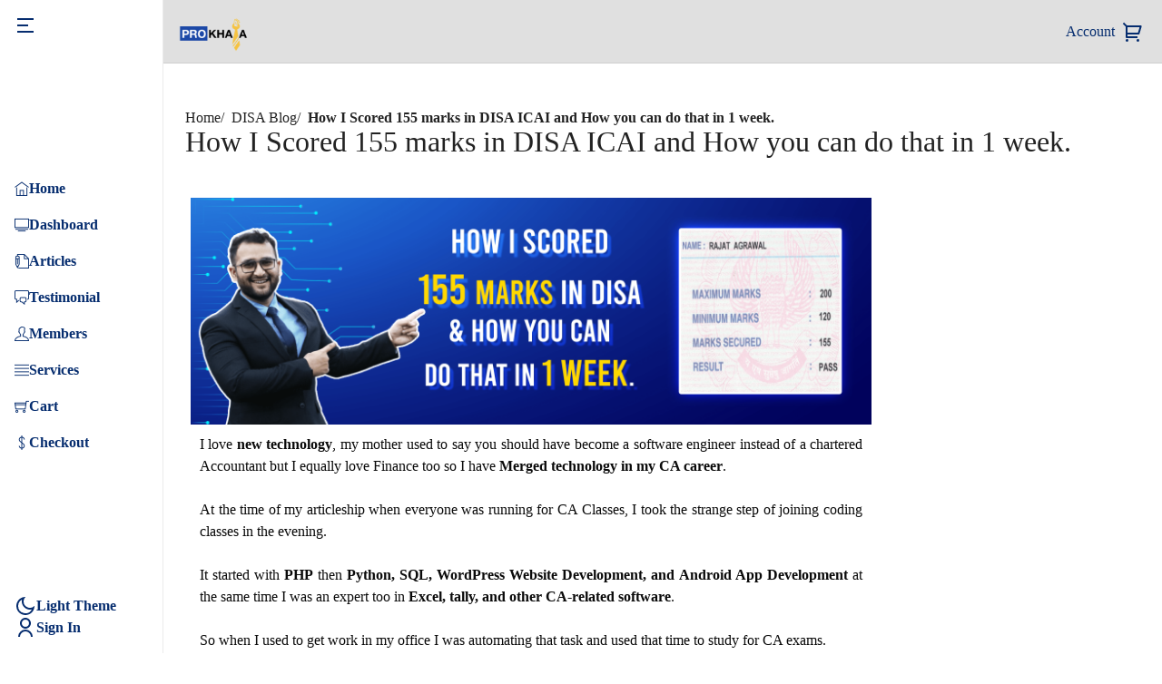

--- FILE ---
content_type: text/html; charset=UTF-8
request_url: https://prokhata.com/how-i-scored-155-marks-in-disa-icai/
body_size: 43957
content:
<!DOCTYPE html>
<html lang="en-US" prefix="og: https://ogp.me/ns#">
<head>
	<meta charset="UTF-8">
	<meta name="viewport" content="width=device-width, initial-scale=1.0">
	<link rel="profile" href="http://gmpg.org/xfn/11">
	<link rel="pingback" href="https://prokhata.com/xmlrpc.php">
	<meta name="viewport" content="width=device-width, initial-scale=1.0">
              <meta name="author" content="CA Rajat Agrawal"><link rel="shortcut icon" href="https://prokhata.com/wp-content/uploads/2022/06/cropped-512X512-PK-Logo-1.png" />
              <link rel="icon" type="image/png" href="https://prokhata.com/wp-content/uploads/2022/06/cropped-512X512-PK-Logo-1.png">        <script>
        window.addEventListener('load', (event) => {
            if(typeof iziToast==='undefined' && typeof global !=='undefined' && typeof global.iziToast==='object'){
                window.iziToast = global.iziToast;
            }
        });
        </script>
        	<style>img:is([sizes="auto" i], [sizes^="auto," i]) { contain-intrinsic-size: 3000px 1500px }</style>
	        <script>setTimeout(function(){if(document.querySelector('body') && document.querySelector('body').classList.contains('loading')){
        	document.querySelector('body').classList.remove('loading'); }},5000);</script>
        <!-- Jetpack Site Verification Tags -->
<meta name="google-site-verification" content="_z6a_cS4_4hgotYteNVl97CDvBkJiYofe0yLQa99ZKk" />

<!-- Search Engine Optimization by Rank Math - https://rankmath.com/ -->
<title>How I Scored 155 Marks In DISA ICAI And How You Can Do That In 1 Week. | Prokhata</title>
<meta name="description" content="| I love new technology, my mother used to say you should have become a software engineer instead of a chartered Accountant but I equally love Finance too so"/>
<meta name="robots" content="follow, index, max-snippet:-1, max-video-preview:-1, max-image-preview:large"/>
<link rel="canonical" href="https://prokhata.com/how-i-scored-155-marks-in-disa-icai/" />
<meta property="og:locale" content="en_US" />
<meta property="og:type" content="article" />
<meta property="og:title" content="How I Scored 155 Marks In DISA ICAI And How You Can Do That In 1 Week. | Prokhata" />
<meta property="og:description" content="| I love new technology, my mother used to say you should have become a software engineer instead of a chartered Accountant but I equally love Finance too so" />
<meta property="og:url" content="https://prokhata.com/how-i-scored-155-marks-in-disa-icai/" />
<meta property="og:site_name" content="Prokhata" />
<meta property="article:publisher" content="https://www.facebook.com/prokhata" />
<meta property="article:section" content="DISA Blog" />
<meta property="og:updated_time" content="2022-06-28T11:58:02+05:30" />
<meta property="og:image" content="https://i0.wp.com/prokhata.com/wp-content/uploads/2022/06/How-I-Scored-155-marks-in-DISA-and-How-you-can-do-that-in-1-week..png" />
<meta property="og:image:secure_url" content="https://i0.wp.com/prokhata.com/wp-content/uploads/2022/06/How-I-Scored-155-marks-in-DISA-and-How-you-can-do-that-in-1-week..png" />
<meta property="og:image:width" content="1024" />
<meta property="og:image:height" content="341" />
<meta property="og:image:alt" content="How I Scored 155 marks in DISA and How you can do that in 1 week." />
<meta property="og:image:type" content="image/png" />
<meta property="article:published_time" content="2022-06-27T17:47:52+05:30" />
<meta property="article:modified_time" content="2022-06-28T11:58:02+05:30" />
<meta name="twitter:card" content="summary_large_image" />
<meta name="twitter:title" content="How I Scored 155 Marks In DISA ICAI And How You Can Do That In 1 Week. | Prokhata" />
<meta name="twitter:description" content="| I love new technology, my mother used to say you should have become a software engineer instead of a chartered Accountant but I equally love Finance too so" />
<meta name="twitter:site" content="@prokhata" />
<meta name="twitter:creator" content="@prokhata" />
<meta name="twitter:image" content="https://i0.wp.com/prokhata.com/wp-content/uploads/2022/06/How-I-Scored-155-marks-in-DISA-and-How-you-can-do-that-in-1-week..png" />
<meta name="twitter:label1" content="Written by" />
<meta name="twitter:data1" content="Prokhata Admin" />
<meta name="twitter:label2" content="Time to read" />
<meta name="twitter:data2" content="2 minutes" />
<script type="application/ld+json" class="rank-math-schema">{"@context":"https://schema.org","@graph":[{"@type":"Place","@id":"https://prokhata.com/#place","address":{"@type":"PostalAddress","streetAddress":"Gunj line","addressLocality":"Rajnandgaon","addressRegion":"Chattisgarh","postalCode":"491441","addressCountry":"India"}},{"@type":["EducationalOrganization","Organization"],"@id":"https://prokhata.com/#organization","name":"Prokhata","url":"https://prokhata.com","sameAs":["https://www.facebook.com/prokhata","https://twitter.com/prokhata","https://www.instagram.com/prokhata/","https://www.youtube.com/c/prokhata"],"email":"Support@prokhata.com","address":{"@type":"PostalAddress","streetAddress":"Gunj line","addressLocality":"Rajnandgaon","addressRegion":"Chattisgarh","postalCode":"491441","addressCountry":"India"},"logo":{"@type":"ImageObject","@id":"https://prokhata.com/#logo","url":"https://prokhata.com/wp-content/uploads/2020/09/logoapp2732.png","contentUrl":"https://prokhata.com/wp-content/uploads/2020/09/logoapp2732.png","caption":"Prokhata","inLanguage":"en-US","width":"2732","height":"2732"},"contactPoint":[{"@type":"ContactPoint","telephone":"+918319130080","contactType":"customer support"}],"description":"We are community of techno auditors,\r\nWe provide post qualification courses for chartered accountants in India and abroad.","legalName":"Prokhata","location":{"@id":"https://prokhata.com/#place"}},{"@type":"WebSite","@id":"https://prokhata.com/#website","url":"https://prokhata.com","name":"Prokhata","publisher":{"@id":"https://prokhata.com/#organization"},"inLanguage":"en-US"},{"@type":"ImageObject","@id":"https://i0.wp.com/prokhata.com/wp-content/uploads/2022/06/How-I-Scored-155-marks-in-DISA-and-How-you-can-do-that-in-1-week..png?fit=3000%2C1000&amp;ssl=1","url":"https://i0.wp.com/prokhata.com/wp-content/uploads/2022/06/How-I-Scored-155-marks-in-DISA-and-How-you-can-do-that-in-1-week..png?fit=3000%2C1000&amp;ssl=1","width":"3000","height":"1000","caption":"How I Scored 155 marks in DISA and How you can do that in 1 week.","inLanguage":"en-US"},{"@type":"WebPage","@id":"https://prokhata.com/how-i-scored-155-marks-in-disa-icai/#webpage","url":"https://prokhata.com/how-i-scored-155-marks-in-disa-icai/","name":"How I Scored 155 Marks In DISA ICAI And How You Can Do That In 1 Week. | Prokhata","datePublished":"2022-06-27T17:47:52+05:30","dateModified":"2022-06-28T11:58:02+05:30","isPartOf":{"@id":"https://prokhata.com/#website"},"primaryImageOfPage":{"@id":"https://i0.wp.com/prokhata.com/wp-content/uploads/2022/06/How-I-Scored-155-marks-in-DISA-and-How-you-can-do-that-in-1-week..png?fit=3000%2C1000&amp;ssl=1"},"inLanguage":"en-US"},{"@type":"Person","@id":"https://prokhata.com/author/jindal/","name":"Prokhata Admin","url":"https://prokhata.com/author/jindal/","image":{"@type":"ImageObject","@id":"https://prokhata.com/wp-content/uploads/avatars/531/67e779c80f7e6-bpthumb.png","url":"https://prokhata.com/wp-content/uploads/avatars/531/67e779c80f7e6-bpthumb.png","caption":"Prokhata Admin","inLanguage":"en-US"},"worksFor":{"@id":"https://prokhata.com/#organization"}},{"@type":"BlogPosting","headline":"How I Scored 155 Marks In DISA ICAI And How You Can Do That In 1 Week. | Prokhata","datePublished":"2022-06-27T17:47:52+05:30","dateModified":"2022-06-28T11:58:02+05:30","articleSection":"DISA Blog","author":{"@id":"https://prokhata.com/author/jindal/","name":"Prokhata Admin"},"publisher":{"@id":"https://prokhata.com/#organization"},"description":"| I love new technology, my mother used to say you should have become a software engineer instead of a chartered Accountant but I equally love Finance too so","name":"How I Scored 155 Marks In DISA ICAI And How You Can Do That In 1 Week. | Prokhata","@id":"https://prokhata.com/how-i-scored-155-marks-in-disa-icai/#richSnippet","isPartOf":{"@id":"https://prokhata.com/how-i-scored-155-marks-in-disa-icai/#webpage"},"image":{"@id":"https://i0.wp.com/prokhata.com/wp-content/uploads/2022/06/How-I-Scored-155-marks-in-DISA-and-How-you-can-do-that-in-1-week..png?fit=3000%2C1000&amp;ssl=1"},"inLanguage":"en-US","mainEntityOfPage":{"@id":"https://prokhata.com/how-i-scored-155-marks-in-disa-icai/#webpage"}}]}</script>
<!-- /Rank Math WordPress SEO plugin -->

<link rel='dns-prefetch' href='//www.googletagmanager.com' />
<link rel='dns-prefetch' href='//stats.wp.com' />
<link rel='dns-prefetch' href='//fonts.googleapis.com' />
<link rel='preconnect' href='//i0.wp.com' />
<link rel='preconnect' href='//c0.wp.com' />
<link rel="alternate" type="application/rss+xml" title="Prokhata &raquo; Feed" href="https://prokhata.com/feed/" />
<link rel="alternate" type="application/rss+xml" title="Prokhata &raquo; Comments Feed" href="https://prokhata.com/comments/feed/" />
<link rel="alternate" type="application/rss+xml" title="Prokhata &raquo; How I Scored 155 marks in DISA ICAI and How you can do that in 1 week. Comments Feed" href="https://prokhata.com/how-i-scored-155-marks-in-disa-icai/feed/" />
<script type="text/javascript">
/* <![CDATA[ */
window._wpemojiSettings = {"baseUrl":"https:\/\/s.w.org\/images\/core\/emoji\/16.0.1\/72x72\/","ext":".png","svgUrl":"https:\/\/s.w.org\/images\/core\/emoji\/16.0.1\/svg\/","svgExt":".svg","source":{"concatemoji":"https:\/\/prokhata.com\/wp-includes\/js\/wp-emoji-release.min.js?ver=6.8.3"}};
/*! This file is auto-generated */
!function(s,n){var o,i,e;function c(e){try{var t={supportTests:e,timestamp:(new Date).valueOf()};sessionStorage.setItem(o,JSON.stringify(t))}catch(e){}}function p(e,t,n){e.clearRect(0,0,e.canvas.width,e.canvas.height),e.fillText(t,0,0);var t=new Uint32Array(e.getImageData(0,0,e.canvas.width,e.canvas.height).data),a=(e.clearRect(0,0,e.canvas.width,e.canvas.height),e.fillText(n,0,0),new Uint32Array(e.getImageData(0,0,e.canvas.width,e.canvas.height).data));return t.every(function(e,t){return e===a[t]})}function u(e,t){e.clearRect(0,0,e.canvas.width,e.canvas.height),e.fillText(t,0,0);for(var n=e.getImageData(16,16,1,1),a=0;a<n.data.length;a++)if(0!==n.data[a])return!1;return!0}function f(e,t,n,a){switch(t){case"flag":return n(e,"\ud83c\udff3\ufe0f\u200d\u26a7\ufe0f","\ud83c\udff3\ufe0f\u200b\u26a7\ufe0f")?!1:!n(e,"\ud83c\udde8\ud83c\uddf6","\ud83c\udde8\u200b\ud83c\uddf6")&&!n(e,"\ud83c\udff4\udb40\udc67\udb40\udc62\udb40\udc65\udb40\udc6e\udb40\udc67\udb40\udc7f","\ud83c\udff4\u200b\udb40\udc67\u200b\udb40\udc62\u200b\udb40\udc65\u200b\udb40\udc6e\u200b\udb40\udc67\u200b\udb40\udc7f");case"emoji":return!a(e,"\ud83e\udedf")}return!1}function g(e,t,n,a){var r="undefined"!=typeof WorkerGlobalScope&&self instanceof WorkerGlobalScope?new OffscreenCanvas(300,150):s.createElement("canvas"),o=r.getContext("2d",{willReadFrequently:!0}),i=(o.textBaseline="top",o.font="600 32px Arial",{});return e.forEach(function(e){i[e]=t(o,e,n,a)}),i}function t(e){var t=s.createElement("script");t.src=e,t.defer=!0,s.head.appendChild(t)}"undefined"!=typeof Promise&&(o="wpEmojiSettingsSupports",i=["flag","emoji"],n.supports={everything:!0,everythingExceptFlag:!0},e=new Promise(function(e){s.addEventListener("DOMContentLoaded",e,{once:!0})}),new Promise(function(t){var n=function(){try{var e=JSON.parse(sessionStorage.getItem(o));if("object"==typeof e&&"number"==typeof e.timestamp&&(new Date).valueOf()<e.timestamp+604800&&"object"==typeof e.supportTests)return e.supportTests}catch(e){}return null}();if(!n){if("undefined"!=typeof Worker&&"undefined"!=typeof OffscreenCanvas&&"undefined"!=typeof URL&&URL.createObjectURL&&"undefined"!=typeof Blob)try{var e="postMessage("+g.toString()+"("+[JSON.stringify(i),f.toString(),p.toString(),u.toString()].join(",")+"));",a=new Blob([e],{type:"text/javascript"}),r=new Worker(URL.createObjectURL(a),{name:"wpTestEmojiSupports"});return void(r.onmessage=function(e){c(n=e.data),r.terminate(),t(n)})}catch(e){}c(n=g(i,f,p,u))}t(n)}).then(function(e){for(var t in e)n.supports[t]=e[t],n.supports.everything=n.supports.everything&&n.supports[t],"flag"!==t&&(n.supports.everythingExceptFlag=n.supports.everythingExceptFlag&&n.supports[t]);n.supports.everythingExceptFlag=n.supports.everythingExceptFlag&&!n.supports.flag,n.DOMReady=!1,n.readyCallback=function(){n.DOMReady=!0}}).then(function(){return e}).then(function(){var e;n.supports.everything||(n.readyCallback(),(e=n.source||{}).concatemoji?t(e.concatemoji):e.wpemoji&&e.twemoji&&(t(e.twemoji),t(e.wpemoji)))}))}((window,document),window._wpemojiSettings);
/* ]]> */
</script>
<link rel='stylesheet' id='iziToast-css' href='https://prokhata.com/wp-content/plugins/vibebp/includes/../assets/css/iziToast.min.css?ver=1.9.9.8' type='text/css' media='all' />
<link rel='stylesheet' id='stripe-main-styles-css' href='https://prokhata.com/wp-content/mu-plugins/vendor/godaddy/mwc-core/assets/css/stripe-settings.css' type='text/css' media='all' />
<style id='wp-emoji-styles-inline-css' type='text/css'>

	img.wp-smiley, img.emoji {
		display: inline !important;
		border: none !important;
		box-shadow: none !important;
		height: 1em !important;
		width: 1em !important;
		margin: 0 0.07em !important;
		vertical-align: -0.1em !important;
		background: none !important;
		padding: 0 !important;
	}
</style>
<style id='bp-login-form-style-inline-css' type='text/css'>
.widget_bp_core_login_widget .bp-login-widget-user-avatar{float:left}.widget_bp_core_login_widget .bp-login-widget-user-links{margin-left:70px}#bp-login-widget-form label{display:block;font-weight:600;margin:15px 0 5px;width:auto}#bp-login-widget-form input[type=password],#bp-login-widget-form input[type=text]{background-color:#fafafa;border:1px solid #d6d6d6;border-radius:0;font:inherit;font-size:100%;padding:.5em;width:100%}#bp-login-widget-form .bp-login-widget-register-link,#bp-login-widget-form .login-submit{display:inline;width:-moz-fit-content;width:fit-content}#bp-login-widget-form .bp-login-widget-register-link{margin-left:1em}#bp-login-widget-form .bp-login-widget-register-link a{filter:invert(1)}#bp-login-widget-form .bp-login-widget-pwd-link{font-size:80%}

</style>
<style id='bp-member-style-inline-css' type='text/css'>
[data-type="bp/member"] input.components-placeholder__input{border:1px solid #757575;border-radius:2px;flex:1 1 auto;padding:6px 8px}.bp-block-member{position:relative}.bp-block-member .member-content{display:flex}.bp-block-member .user-nicename{display:block}.bp-block-member .user-nicename a{border:none;color:currentColor;text-decoration:none}.bp-block-member .bp-profile-button{width:100%}.bp-block-member .bp-profile-button a.button{bottom:10px;display:inline-block;margin:18px 0 0;position:absolute;right:0}.bp-block-member.has-cover .item-header-avatar,.bp-block-member.has-cover .member-content,.bp-block-member.has-cover .member-description{z-index:2}.bp-block-member.has-cover .member-content,.bp-block-member.has-cover .member-description{padding-top:75px}.bp-block-member.has-cover .bp-member-cover-image{background-color:#c5c5c5;background-position:top;background-repeat:no-repeat;background-size:cover;border:0;display:block;height:150px;left:0;margin:0;padding:0;position:absolute;top:0;width:100%;z-index:1}.bp-block-member img.avatar{height:auto;width:auto}.bp-block-member.avatar-none .item-header-avatar{display:none}.bp-block-member.avatar-none.has-cover{min-height:200px}.bp-block-member.avatar-full{min-height:150px}.bp-block-member.avatar-full .item-header-avatar{width:180px}.bp-block-member.avatar-thumb .member-content{align-items:center;min-height:50px}.bp-block-member.avatar-thumb .item-header-avatar{width:70px}.bp-block-member.avatar-full.has-cover{min-height:300px}.bp-block-member.avatar-full.has-cover .item-header-avatar{width:200px}.bp-block-member.avatar-full.has-cover img.avatar{background:#fffc;border:2px solid #fff;margin-left:20px}.bp-block-member.avatar-thumb.has-cover .item-header-avatar{padding-top:75px}.entry .entry-content .bp-block-member .user-nicename a{border:none;color:currentColor;text-decoration:none}

</style>
<style id='bp-members-style-inline-css' type='text/css'>
[data-type="bp/members"] .components-placeholder.is-appender{min-height:0}[data-type="bp/members"] .components-placeholder.is-appender .components-placeholder__label:empty{display:none}[data-type="bp/members"] .components-placeholder input.components-placeholder__input{border:1px solid #757575;border-radius:2px;flex:1 1 auto;padding:6px 8px}[data-type="bp/members"].avatar-none .member-description{width:calc(100% - 44px)}[data-type="bp/members"].avatar-full .member-description{width:calc(100% - 224px)}[data-type="bp/members"].avatar-thumb .member-description{width:calc(100% - 114px)}[data-type="bp/members"] .member-content{position:relative}[data-type="bp/members"] .member-content .is-right{position:absolute;right:2px;top:2px}[data-type="bp/members"] .columns-2 .member-content .member-description,[data-type="bp/members"] .columns-3 .member-content .member-description,[data-type="bp/members"] .columns-4 .member-content .member-description{padding-left:44px;width:calc(100% - 44px)}[data-type="bp/members"] .columns-3 .is-right{right:-10px}[data-type="bp/members"] .columns-4 .is-right{right:-50px}.bp-block-members.is-grid{display:flex;flex-wrap:wrap;padding:0}.bp-block-members.is-grid .member-content{margin:0 1.25em 1.25em 0;width:100%}@media(min-width:600px){.bp-block-members.columns-2 .member-content{width:calc(50% - .625em)}.bp-block-members.columns-2 .member-content:nth-child(2n){margin-right:0}.bp-block-members.columns-3 .member-content{width:calc(33.33333% - .83333em)}.bp-block-members.columns-3 .member-content:nth-child(3n){margin-right:0}.bp-block-members.columns-4 .member-content{width:calc(25% - .9375em)}.bp-block-members.columns-4 .member-content:nth-child(4n){margin-right:0}}.bp-block-members .member-content{display:flex;flex-direction:column;padding-bottom:1em;text-align:center}.bp-block-members .member-content .item-header-avatar,.bp-block-members .member-content .member-description{width:100%}.bp-block-members .member-content .item-header-avatar{margin:0 auto}.bp-block-members .member-content .item-header-avatar img.avatar{display:inline-block}@media(min-width:600px){.bp-block-members .member-content{flex-direction:row;text-align:left}.bp-block-members .member-content .item-header-avatar,.bp-block-members .member-content .member-description{width:auto}.bp-block-members .member-content .item-header-avatar{margin:0}}.bp-block-members .member-content .user-nicename{display:block}.bp-block-members .member-content .user-nicename a{border:none;color:currentColor;text-decoration:none}.bp-block-members .member-content time{color:#767676;display:block;font-size:80%}.bp-block-members.avatar-none .item-header-avatar{display:none}.bp-block-members.avatar-full{min-height:190px}.bp-block-members.avatar-full .item-header-avatar{width:180px}.bp-block-members.avatar-thumb .member-content{min-height:80px}.bp-block-members.avatar-thumb .item-header-avatar{width:70px}.bp-block-members.columns-2 .member-content,.bp-block-members.columns-3 .member-content,.bp-block-members.columns-4 .member-content{display:block;text-align:center}.bp-block-members.columns-2 .member-content .item-header-avatar,.bp-block-members.columns-3 .member-content .item-header-avatar,.bp-block-members.columns-4 .member-content .item-header-avatar{margin:0 auto}.bp-block-members img.avatar{height:auto;max-width:-moz-fit-content;max-width:fit-content;width:auto}.bp-block-members .member-content.has-activity{align-items:center}.bp-block-members .member-content.has-activity .item-header-avatar{padding-right:1em}.bp-block-members .member-content.has-activity .wp-block-quote{margin-bottom:0;text-align:left}.bp-block-members .member-content.has-activity .wp-block-quote cite a,.entry .entry-content .bp-block-members .user-nicename a{border:none;color:currentColor;text-decoration:none}

</style>
<style id='bp-dynamic-members-style-inline-css' type='text/css'>
.bp-dynamic-block-container .item-options{font-size:.5em;margin:0 0 1em;padding:1em 0}.bp-dynamic-block-container .item-options a.selected{font-weight:600}.bp-dynamic-block-container ul.item-list{list-style:none;margin:1em 0;padding-left:0}.bp-dynamic-block-container ul.item-list li{margin-bottom:1em}.bp-dynamic-block-container ul.item-list li:after,.bp-dynamic-block-container ul.item-list li:before{content:" ";display:table}.bp-dynamic-block-container ul.item-list li:after{clear:both}.bp-dynamic-block-container ul.item-list li .item-avatar{float:left;width:60px}.bp-dynamic-block-container ul.item-list li .item{margin-left:70px}

</style>
<style id='bp-online-members-style-inline-css' type='text/css'>
.widget_bp_core_whos_online_widget .avatar-block,[data-type="bp/online-members"] .avatar-block{display:flex;flex-flow:row wrap}.widget_bp_core_whos_online_widget .avatar-block img,[data-type="bp/online-members"] .avatar-block img{margin:.5em}

</style>
<style id='bp-active-members-style-inline-css' type='text/css'>
.widget_bp_core_recently_active_widget .avatar-block,[data-type="bp/active-members"] .avatar-block{display:flex;flex-flow:row wrap}.widget_bp_core_recently_active_widget .avatar-block img,[data-type="bp/active-members"] .avatar-block img{margin:.5em}

</style>
<style id='bp-latest-activities-style-inline-css' type='text/css'>
.bp-latest-activities .components-flex.components-select-control select[multiple]{height:auto;padding:0 8px}.bp-latest-activities .components-flex.components-select-control select[multiple]+.components-input-control__suffix svg{display:none}.bp-latest-activities-block a,.entry .entry-content .bp-latest-activities-block a{border:none;text-decoration:none}.bp-latest-activities-block .activity-list.item-list blockquote{border:none;padding:0}.bp-latest-activities-block .activity-list.item-list blockquote .activity-item:not(.mini){box-shadow:1px 0 4px #00000026;padding:0 1em;position:relative}.bp-latest-activities-block .activity-list.item-list blockquote .activity-item:not(.mini):after,.bp-latest-activities-block .activity-list.item-list blockquote .activity-item:not(.mini):before{border-color:#0000;border-style:solid;content:"";display:block;height:0;left:15px;position:absolute;width:0}.bp-latest-activities-block .activity-list.item-list blockquote .activity-item:not(.mini):before{border-top-color:#00000026;border-width:9px;bottom:-18px;left:14px}.bp-latest-activities-block .activity-list.item-list blockquote .activity-item:not(.mini):after{border-top-color:#fff;border-width:8px;bottom:-16px}.bp-latest-activities-block .activity-list.item-list blockquote .activity-item.mini .avatar{display:inline-block;height:20px;margin-right:2px;vertical-align:middle;width:20px}.bp-latest-activities-block .activity-list.item-list footer{align-items:center;display:flex}.bp-latest-activities-block .activity-list.item-list footer img.avatar{border:none;display:inline-block;margin-right:.5em}.bp-latest-activities-block .activity-list.item-list footer .activity-time-since{font-size:90%}.bp-latest-activities-block .widget-error{border-left:4px solid #0b80a4;box-shadow:1px 0 4px #00000026}.bp-latest-activities-block .widget-error p{padding:0 1em}

</style>
<style id='bp-friends-style-inline-css' type='text/css'>
.bp-dynamic-block-container .item-options{font-size:.5em;margin:0 0 1em;padding:1em 0}.bp-dynamic-block-container .item-options a.selected{font-weight:600}.bp-dynamic-block-container ul.item-list{list-style:none;margin:1em 0;padding-left:0}.bp-dynamic-block-container ul.item-list li{margin-bottom:1em}.bp-dynamic-block-container ul.item-list li:after,.bp-dynamic-block-container ul.item-list li:before{content:" ";display:table}.bp-dynamic-block-container ul.item-list li:after{clear:both}.bp-dynamic-block-container ul.item-list li .item-avatar{float:left;width:60px}.bp-dynamic-block-container ul.item-list li .item{margin-left:70px}

</style>
<style id='bp-group-style-inline-css' type='text/css'>
[data-type="bp/group"] input.components-placeholder__input{border:1px solid #757575;border-radius:2px;flex:1 1 auto;padding:6px 8px}.bp-block-group{position:relative}.bp-block-group .group-content{display:flex}.bp-block-group .group-description{width:100%}.bp-block-group .group-description-content{margin-bottom:18px;width:100%}.bp-block-group .bp-profile-button{overflow:hidden;width:100%}.bp-block-group .bp-profile-button a.button{margin:18px 0 0}.bp-block-group.has-cover .group-content,.bp-block-group.has-cover .group-description,.bp-block-group.has-cover .item-header-avatar{z-index:2}.bp-block-group.has-cover .group-content,.bp-block-group.has-cover .group-description{padding-top:75px}.bp-block-group.has-cover .bp-group-cover-image{background-color:#c5c5c5;background-position:top;background-repeat:no-repeat;background-size:cover;border:0;display:block;height:150px;left:0;margin:0;padding:0;position:absolute;top:0;width:100%;z-index:1}.bp-block-group img.avatar{height:auto;width:auto}.bp-block-group.avatar-none .item-header-avatar{display:none}.bp-block-group.avatar-full{min-height:150px}.bp-block-group.avatar-full .item-header-avatar{width:180px}.bp-block-group.avatar-full .group-description{padding-left:35px}.bp-block-group.avatar-thumb .item-header-avatar{width:70px}.bp-block-group.avatar-thumb .item-header-avatar img.avatar{margin-top:15px}.bp-block-group.avatar-none.has-cover{min-height:200px}.bp-block-group.avatar-none.has-cover .item-header-avatar{padding-top:75px}.bp-block-group.avatar-full.has-cover{min-height:300px}.bp-block-group.avatar-full.has-cover .item-header-avatar{width:200px}.bp-block-group.avatar-full.has-cover img.avatar{background:#fffc;border:2px solid #fff;margin-left:20px}.bp-block-group.avatar-thumb:not(.has-description) .group-content{align-items:center;min-height:50px}.bp-block-group.avatar-thumb.has-cover .item-header-avatar{padding-top:75px}.bp-block-group.has-description .bp-profile-button a.button{display:block;float:right}

</style>
<style id='bp-groups-style-inline-css' type='text/css'>
[data-type="bp/groups"] .components-placeholder.is-appender{min-height:0}[data-type="bp/groups"] .components-placeholder.is-appender .components-placeholder__label:empty{display:none}[data-type="bp/groups"] .components-placeholder input.components-placeholder__input{border:1px solid #757575;border-radius:2px;flex:1 1 auto;padding:6px 8px}[data-type="bp/groups"].avatar-none .group-description{width:calc(100% - 44px)}[data-type="bp/groups"].avatar-full .group-description{width:calc(100% - 224px)}[data-type="bp/groups"].avatar-thumb .group-description{width:calc(100% - 114px)}[data-type="bp/groups"] .group-content{position:relative}[data-type="bp/groups"] .group-content .is-right{position:absolute;right:2px;top:2px}[data-type="bp/groups"] .columns-2 .group-content .group-description,[data-type="bp/groups"] .columns-3 .group-content .group-description,[data-type="bp/groups"] .columns-4 .group-content .group-description{padding-left:44px;width:calc(100% - 44px)}[data-type="bp/groups"] .columns-3 .is-right{right:-10px}[data-type="bp/groups"] .columns-4 .is-right{right:-50px}.bp-block-groups.is-grid{display:flex;flex-wrap:wrap;padding:0}.bp-block-groups.is-grid .group-content{margin:0 1.25em 1.25em 0;width:100%}@media(min-width:600px){.bp-block-groups.columns-2 .group-content{width:calc(50% - .625em)}.bp-block-groups.columns-2 .group-content:nth-child(2n){margin-right:0}.bp-block-groups.columns-3 .group-content{width:calc(33.33333% - .83333em)}.bp-block-groups.columns-3 .group-content:nth-child(3n){margin-right:0}.bp-block-groups.columns-4 .group-content{width:calc(25% - .9375em)}.bp-block-groups.columns-4 .group-content:nth-child(4n){margin-right:0}}.bp-block-groups .group-content{display:flex;flex-direction:column;padding-bottom:1em;text-align:center}.bp-block-groups .group-content .group-description,.bp-block-groups .group-content .item-header-avatar{width:100%}.bp-block-groups .group-content .item-header-avatar{margin:0 auto}.bp-block-groups .group-content .item-header-avatar img.avatar{display:inline-block}@media(min-width:600px){.bp-block-groups .group-content{flex-direction:row;text-align:left}.bp-block-groups .group-content .group-description,.bp-block-groups .group-content .item-header-avatar{width:auto}.bp-block-groups .group-content .item-header-avatar{margin:0}}.bp-block-groups .group-content time{color:#767676;display:block;font-size:80%}.bp-block-groups.avatar-none .item-header-avatar{display:none}.bp-block-groups.avatar-full{min-height:190px}.bp-block-groups.avatar-full .item-header-avatar{width:180px}.bp-block-groups.avatar-thumb .group-content{min-height:80px}.bp-block-groups.avatar-thumb .item-header-avatar{width:70px}.bp-block-groups.columns-2 .group-content,.bp-block-groups.columns-3 .group-content,.bp-block-groups.columns-4 .group-content{display:block;text-align:center}.bp-block-groups.columns-2 .group-content .item-header-avatar,.bp-block-groups.columns-3 .group-content .item-header-avatar,.bp-block-groups.columns-4 .group-content .item-header-avatar{margin:0 auto}.bp-block-groups img.avatar{height:auto;max-width:-moz-fit-content;max-width:fit-content;width:auto}.bp-block-groups .member-content.has-description{align-items:center}.bp-block-groups .member-content.has-description .item-header-avatar{padding-right:1em}.bp-block-groups .member-content.has-description .group-description-content{margin-bottom:0;text-align:left}

</style>
<style id='bp-dynamic-groups-style-inline-css' type='text/css'>
.bp-dynamic-block-container .item-options{font-size:.5em;margin:0 0 1em;padding:1em 0}.bp-dynamic-block-container .item-options a.selected{font-weight:600}.bp-dynamic-block-container ul.item-list{list-style:none;margin:1em 0;padding-left:0}.bp-dynamic-block-container ul.item-list li{margin-bottom:1em}.bp-dynamic-block-container ul.item-list li:after,.bp-dynamic-block-container ul.item-list li:before{content:" ";display:table}.bp-dynamic-block-container ul.item-list li:after{clear:both}.bp-dynamic-block-container ul.item-list li .item-avatar{float:left;width:60px}.bp-dynamic-block-container ul.item-list li .item{margin-left:70px}

</style>
<style id='bp-sitewide-notices-style-inline-css' type='text/css'>
.bp-sitewide-notice-block .bp-screen-reader-text,[data-type="bp/sitewide-notices"] .bp-screen-reader-text{border:0;clip:rect(0 0 0 0);height:1px;margin:-1px;overflow:hidden;padding:0;position:absolute;width:1px;word-wrap:normal!important}.bp-sitewide-notice-block [data-bp-tooltip]:after,[data-type="bp/sitewide-notices"] [data-bp-tooltip]:after{background-color:#fff;border:1px solid #737373;border-radius:1px;box-shadow:4px 4px 8px #0003;color:#333;content:attr(data-bp-tooltip);display:none;font-family:Helvetica Neue,Helvetica,Arial,san-serif;font-size:12px;font-weight:400;letter-spacing:normal;line-height:1.25;max-width:200px;opacity:0;padding:5px 8px;pointer-events:none;position:absolute;text-shadow:none;text-transform:none;transform:translateZ(0);transition:all 1.5s ease;visibility:hidden;white-space:nowrap;word-wrap:break-word;z-index:100000}.bp-sitewide-notice-block .bp-tooltip:after,[data-type="bp/sitewide-notices"] .bp-tooltip:after{left:50%;margin-top:7px;top:110%;transform:translate(-50%)}.bp-sitewide-notice-block{border-left:4px solid #ff853c;padding-left:1em;position:relative}.bp-sitewide-notice-block h2:before{background:none;border:none}.bp-sitewide-notice-block .dismiss-notice{background-color:#0000;border:1px solid #ff853c;color:#ff853c;display:block;padding:.2em .5em;position:absolute;right:.5em;top:.5em;width:-moz-fit-content;width:fit-content}.bp-sitewide-notice-block .dismiss-notice:hover{background-color:#ff853c;color:#fff}

</style>
<style id='co-authors-plus-coauthors-style-inline-css' type='text/css'>
.wp-block-co-authors-plus-coauthors.is-layout-flow [class*=wp-block-co-authors-plus]{display:inline}

</style>
<style id='co-authors-plus-avatar-style-inline-css' type='text/css'>
.wp-block-co-authors-plus-avatar :where(img){height:auto;max-width:100%;vertical-align:bottom}.wp-block-co-authors-plus-coauthors.is-layout-flow .wp-block-co-authors-plus-avatar :where(img){vertical-align:middle}.wp-block-co-authors-plus-avatar:is(.alignleft,.alignright){display:table}.wp-block-co-authors-plus-avatar.aligncenter{display:table;margin-inline:auto}

</style>
<style id='co-authors-plus-image-style-inline-css' type='text/css'>
.wp-block-co-authors-plus-image{margin-bottom:0}.wp-block-co-authors-plus-image :where(img){height:auto;max-width:100%;vertical-align:bottom}.wp-block-co-authors-plus-coauthors.is-layout-flow .wp-block-co-authors-plus-image :where(img){vertical-align:middle}.wp-block-co-authors-plus-image:is(.alignfull,.alignwide) :where(img){width:100%}.wp-block-co-authors-plus-image:is(.alignleft,.alignright){display:table}.wp-block-co-authors-plus-image.aligncenter{display:table;margin-inline:auto}

</style>
<style id='global-styles-inline-css' type='text/css'>
:root{--wp--preset--aspect-ratio--square: 1;--wp--preset--aspect-ratio--4-3: 4/3;--wp--preset--aspect-ratio--3-4: 3/4;--wp--preset--aspect-ratio--3-2: 3/2;--wp--preset--aspect-ratio--2-3: 2/3;--wp--preset--aspect-ratio--16-9: 16/9;--wp--preset--aspect-ratio--9-16: 9/16;--wp--preset--color--black: #000000;--wp--preset--color--cyan-bluish-gray: #abb8c3;--wp--preset--color--white: #ffffff;--wp--preset--color--pale-pink: #f78da7;--wp--preset--color--vivid-red: #cf2e2e;--wp--preset--color--luminous-vivid-orange: #ff6900;--wp--preset--color--luminous-vivid-amber: #fcb900;--wp--preset--color--light-green-cyan: #7bdcb5;--wp--preset--color--vivid-green-cyan: #00d084;--wp--preset--color--pale-cyan-blue: #8ed1fc;--wp--preset--color--vivid-cyan-blue: #0693e3;--wp--preset--color--vivid-purple: #9b51e0;--wp--preset--color--primary: #0EA5E9;--wp--preset--color--secondary: #14B8A6;--wp--preset--color--dark: #1F2937;--wp--preset--color--light: #F9FAFB;--wp--preset--gradient--vivid-cyan-blue-to-vivid-purple: linear-gradient(135deg,rgba(6,147,227,1) 0%,rgb(155,81,224) 100%);--wp--preset--gradient--light-green-cyan-to-vivid-green-cyan: linear-gradient(135deg,rgb(122,220,180) 0%,rgb(0,208,130) 100%);--wp--preset--gradient--luminous-vivid-amber-to-luminous-vivid-orange: linear-gradient(135deg,rgba(252,185,0,1) 0%,rgba(255,105,0,1) 100%);--wp--preset--gradient--luminous-vivid-orange-to-vivid-red: linear-gradient(135deg,rgba(255,105,0,1) 0%,rgb(207,46,46) 100%);--wp--preset--gradient--very-light-gray-to-cyan-bluish-gray: linear-gradient(135deg,rgb(238,238,238) 0%,rgb(169,184,195) 100%);--wp--preset--gradient--cool-to-warm-spectrum: linear-gradient(135deg,rgb(74,234,220) 0%,rgb(151,120,209) 20%,rgb(207,42,186) 40%,rgb(238,44,130) 60%,rgb(251,105,98) 80%,rgb(254,248,76) 100%);--wp--preset--gradient--blush-light-purple: linear-gradient(135deg,rgb(255,206,236) 0%,rgb(152,150,240) 100%);--wp--preset--gradient--blush-bordeaux: linear-gradient(135deg,rgb(254,205,165) 0%,rgb(254,45,45) 50%,rgb(107,0,62) 100%);--wp--preset--gradient--luminous-dusk: linear-gradient(135deg,rgb(255,203,112) 0%,rgb(199,81,192) 50%,rgb(65,88,208) 100%);--wp--preset--gradient--pale-ocean: linear-gradient(135deg,rgb(255,245,203) 0%,rgb(182,227,212) 50%,rgb(51,167,181) 100%);--wp--preset--gradient--electric-grass: linear-gradient(135deg,rgb(202,248,128) 0%,rgb(113,206,126) 100%);--wp--preset--gradient--midnight: linear-gradient(135deg,rgb(2,3,129) 0%,rgb(40,116,252) 100%);--wp--preset--font-size--small: 0.875rem;--wp--preset--font-size--medium: 20px;--wp--preset--font-size--large: 1.125rem;--wp--preset--font-size--x-large: 42px;--wp--preset--font-size--regular: 1.5rem;--wp--preset--font-size--xl: 1.25rem;--wp--preset--font-size--xxl: 1.5rem;--wp--preset--font-size--xxxl: 1.875rem;--wp--preset--spacing--20: 0.44rem;--wp--preset--spacing--30: 0.67rem;--wp--preset--spacing--40: 1rem;--wp--preset--spacing--50: 1.5rem;--wp--preset--spacing--60: 2.25rem;--wp--preset--spacing--70: 3.38rem;--wp--preset--spacing--80: 5.06rem;--wp--preset--shadow--natural: 6px 6px 9px rgba(0, 0, 0, 0.2);--wp--preset--shadow--deep: 12px 12px 50px rgba(0, 0, 0, 0.4);--wp--preset--shadow--sharp: 6px 6px 0px rgba(0, 0, 0, 0.2);--wp--preset--shadow--outlined: 6px 6px 0px -3px rgba(255, 255, 255, 1), 6px 6px rgba(0, 0, 0, 1);--wp--preset--shadow--crisp: 6px 6px 0px rgba(0, 0, 0, 1);}:root { --wp--style--global--content-size: 960px;--wp--style--global--wide-size: 1280px; }:where(body) { margin: 0; }.wp-site-blocks > .alignleft { float: left; margin-right: 2em; }.wp-site-blocks > .alignright { float: right; margin-left: 2em; }.wp-site-blocks > .aligncenter { justify-content: center; margin-left: auto; margin-right: auto; }:where(.is-layout-flex){gap: 0.5em;}:where(.is-layout-grid){gap: 0.5em;}.is-layout-flow > .alignleft{float: left;margin-inline-start: 0;margin-inline-end: 2em;}.is-layout-flow > .alignright{float: right;margin-inline-start: 2em;margin-inline-end: 0;}.is-layout-flow > .aligncenter{margin-left: auto !important;margin-right: auto !important;}.is-layout-constrained > .alignleft{float: left;margin-inline-start: 0;margin-inline-end: 2em;}.is-layout-constrained > .alignright{float: right;margin-inline-start: 2em;margin-inline-end: 0;}.is-layout-constrained > .aligncenter{margin-left: auto !important;margin-right: auto !important;}.is-layout-constrained > :where(:not(.alignleft):not(.alignright):not(.alignfull)){max-width: var(--wp--style--global--content-size);margin-left: auto !important;margin-right: auto !important;}.is-layout-constrained > .alignwide{max-width: var(--wp--style--global--wide-size);}body .is-layout-flex{display: flex;}.is-layout-flex{flex-wrap: wrap;align-items: center;}.is-layout-flex > :is(*, div){margin: 0;}body .is-layout-grid{display: grid;}.is-layout-grid > :is(*, div){margin: 0;}body{padding-top: 0px;padding-right: 0px;padding-bottom: 0px;padding-left: 0px;}a:where(:not(.wp-element-button)){text-decoration: underline;}:root :where(.wp-element-button, .wp-block-button__link){background-color: #32373c;border-width: 0;color: #fff;font-family: inherit;font-size: inherit;line-height: inherit;padding: calc(0.667em + 2px) calc(1.333em + 2px);text-decoration: none;}.has-black-color{color: var(--wp--preset--color--black) !important;}.has-cyan-bluish-gray-color{color: var(--wp--preset--color--cyan-bluish-gray) !important;}.has-white-color{color: var(--wp--preset--color--white) !important;}.has-pale-pink-color{color: var(--wp--preset--color--pale-pink) !important;}.has-vivid-red-color{color: var(--wp--preset--color--vivid-red) !important;}.has-luminous-vivid-orange-color{color: var(--wp--preset--color--luminous-vivid-orange) !important;}.has-luminous-vivid-amber-color{color: var(--wp--preset--color--luminous-vivid-amber) !important;}.has-light-green-cyan-color{color: var(--wp--preset--color--light-green-cyan) !important;}.has-vivid-green-cyan-color{color: var(--wp--preset--color--vivid-green-cyan) !important;}.has-pale-cyan-blue-color{color: var(--wp--preset--color--pale-cyan-blue) !important;}.has-vivid-cyan-blue-color{color: var(--wp--preset--color--vivid-cyan-blue) !important;}.has-vivid-purple-color{color: var(--wp--preset--color--vivid-purple) !important;}.has-primary-color{color: var(--wp--preset--color--primary) !important;}.has-secondary-color{color: var(--wp--preset--color--secondary) !important;}.has-dark-color{color: var(--wp--preset--color--dark) !important;}.has-light-color{color: var(--wp--preset--color--light) !important;}.has-black-background-color{background-color: var(--wp--preset--color--black) !important;}.has-cyan-bluish-gray-background-color{background-color: var(--wp--preset--color--cyan-bluish-gray) !important;}.has-white-background-color{background-color: var(--wp--preset--color--white) !important;}.has-pale-pink-background-color{background-color: var(--wp--preset--color--pale-pink) !important;}.has-vivid-red-background-color{background-color: var(--wp--preset--color--vivid-red) !important;}.has-luminous-vivid-orange-background-color{background-color: var(--wp--preset--color--luminous-vivid-orange) !important;}.has-luminous-vivid-amber-background-color{background-color: var(--wp--preset--color--luminous-vivid-amber) !important;}.has-light-green-cyan-background-color{background-color: var(--wp--preset--color--light-green-cyan) !important;}.has-vivid-green-cyan-background-color{background-color: var(--wp--preset--color--vivid-green-cyan) !important;}.has-pale-cyan-blue-background-color{background-color: var(--wp--preset--color--pale-cyan-blue) !important;}.has-vivid-cyan-blue-background-color{background-color: var(--wp--preset--color--vivid-cyan-blue) !important;}.has-vivid-purple-background-color{background-color: var(--wp--preset--color--vivid-purple) !important;}.has-primary-background-color{background-color: var(--wp--preset--color--primary) !important;}.has-secondary-background-color{background-color: var(--wp--preset--color--secondary) !important;}.has-dark-background-color{background-color: var(--wp--preset--color--dark) !important;}.has-light-background-color{background-color: var(--wp--preset--color--light) !important;}.has-black-border-color{border-color: var(--wp--preset--color--black) !important;}.has-cyan-bluish-gray-border-color{border-color: var(--wp--preset--color--cyan-bluish-gray) !important;}.has-white-border-color{border-color: var(--wp--preset--color--white) !important;}.has-pale-pink-border-color{border-color: var(--wp--preset--color--pale-pink) !important;}.has-vivid-red-border-color{border-color: var(--wp--preset--color--vivid-red) !important;}.has-luminous-vivid-orange-border-color{border-color: var(--wp--preset--color--luminous-vivid-orange) !important;}.has-luminous-vivid-amber-border-color{border-color: var(--wp--preset--color--luminous-vivid-amber) !important;}.has-light-green-cyan-border-color{border-color: var(--wp--preset--color--light-green-cyan) !important;}.has-vivid-green-cyan-border-color{border-color: var(--wp--preset--color--vivid-green-cyan) !important;}.has-pale-cyan-blue-border-color{border-color: var(--wp--preset--color--pale-cyan-blue) !important;}.has-vivid-cyan-blue-border-color{border-color: var(--wp--preset--color--vivid-cyan-blue) !important;}.has-vivid-purple-border-color{border-color: var(--wp--preset--color--vivid-purple) !important;}.has-primary-border-color{border-color: var(--wp--preset--color--primary) !important;}.has-secondary-border-color{border-color: var(--wp--preset--color--secondary) !important;}.has-dark-border-color{border-color: var(--wp--preset--color--dark) !important;}.has-light-border-color{border-color: var(--wp--preset--color--light) !important;}.has-vivid-cyan-blue-to-vivid-purple-gradient-background{background: var(--wp--preset--gradient--vivid-cyan-blue-to-vivid-purple) !important;}.has-light-green-cyan-to-vivid-green-cyan-gradient-background{background: var(--wp--preset--gradient--light-green-cyan-to-vivid-green-cyan) !important;}.has-luminous-vivid-amber-to-luminous-vivid-orange-gradient-background{background: var(--wp--preset--gradient--luminous-vivid-amber-to-luminous-vivid-orange) !important;}.has-luminous-vivid-orange-to-vivid-red-gradient-background{background: var(--wp--preset--gradient--luminous-vivid-orange-to-vivid-red) !important;}.has-very-light-gray-to-cyan-bluish-gray-gradient-background{background: var(--wp--preset--gradient--very-light-gray-to-cyan-bluish-gray) !important;}.has-cool-to-warm-spectrum-gradient-background{background: var(--wp--preset--gradient--cool-to-warm-spectrum) !important;}.has-blush-light-purple-gradient-background{background: var(--wp--preset--gradient--blush-light-purple) !important;}.has-blush-bordeaux-gradient-background{background: var(--wp--preset--gradient--blush-bordeaux) !important;}.has-luminous-dusk-gradient-background{background: var(--wp--preset--gradient--luminous-dusk) !important;}.has-pale-ocean-gradient-background{background: var(--wp--preset--gradient--pale-ocean) !important;}.has-electric-grass-gradient-background{background: var(--wp--preset--gradient--electric-grass) !important;}.has-midnight-gradient-background{background: var(--wp--preset--gradient--midnight) !important;}.has-small-font-size{font-size: var(--wp--preset--font-size--small) !important;}.has-medium-font-size{font-size: var(--wp--preset--font-size--medium) !important;}.has-large-font-size{font-size: var(--wp--preset--font-size--large) !important;}.has-x-large-font-size{font-size: var(--wp--preset--font-size--x-large) !important;}.has-regular-font-size{font-size: var(--wp--preset--font-size--regular) !important;}.has-xl-font-size{font-size: var(--wp--preset--font-size--xl) !important;}.has-xxl-font-size{font-size: var(--wp--preset--font-size--xxl) !important;}.has-xxxl-font-size{font-size: var(--wp--preset--font-size--xxxl) !important;}
:where(.wp-block-post-template.is-layout-flex){gap: 1.25em;}:where(.wp-block-post-template.is-layout-grid){gap: 1.25em;}
:where(.wp-block-columns.is-layout-flex){gap: 2em;}:where(.wp-block-columns.is-layout-grid){gap: 2em;}
:root :where(.wp-block-pullquote){font-size: 1.5em;line-height: 1.6;}
</style>
<link rel='stylesheet' id='bbp-default-css' href='https://prokhata.com/wp-content/plugins/bbpress/templates/default/css/bbpress.min.css?ver=2.6.14' type='text/css' media='all' />
<style id='woocommerce-inline-inline-css' type='text/css'>
.woocommerce form .form-row .required { visibility: visible; }
</style>
<link rel='stylesheet' id='plyr-css' href='https://prokhata.com/wp-content/plugins/vibebp/assets/css/plyr.css?ver=1.9.9.8' type='text/css' media='all' />
<link rel='stylesheet' id='wplms-course-video-css-css' href='https://prokhata.com/wp-content/plugins/wplms_plugin/includes/theme/../../assets/css/course_video.css?ver=1.9.9.8.1' type='text/css' media='all' />
<link rel='stylesheet' id='wt-smart-coupon-for-woo-css' href='https://prokhata.com/wp-content/plugins/wt-smart-coupons-for-woocommerce/public/css/wt-smart-coupon-public.css?ver=2.2.7' type='text/css' media='all' />
<link rel='stylesheet' id='wp-components-css' href='https://c0.wp.com/c/6.8.3/wp-includes/css/dist/components/style.min.css' type='text/css' media='all' />
<link rel='stylesheet' id='godaddy-styles-css' href='https://prokhata.com/wp-content/mu-plugins/vendor/wpex/godaddy-launch/includes/Dependencies/GoDaddy/Styles/build/latest.css?ver=2.0.2' type='text/css' media='all' />
<link rel='stylesheet' id='google-webfonts-css' href='//fonts.googleapis.com/css?family=Muli:300,regular,600,700&#038;subsets=latin&#038;display=swap' type='text/css' media='all' />
<link rel='stylesheet' id='woocommerce-css-css' href='https://prokhata.com/wp-content/themes/wplms/assets/css/woocommerce.min.css?ver=4.972' type='text/css' media='all' />
<link rel='stylesheet' id='vicons_reloaded-css' href='https://prokhata.com/wp-content/themes/wplms/assets/vicons.css?ver=4.972' type='text/css' media='all' />
<link rel='stylesheet' id='wplms_child_theme_style-css' href='https://prokhata.com/wp-content/themes/wplms_app/style.css?ver=4.972' type='text/css' media='all' />
<link rel='stylesheet' id='bootstrap-tour-css-css' href='https://prokhata.com/wp-content/plugins/wplms_plugin/includes/vibe-course-module/includes/css/bootstrap-tour.min.css?ver=6.8.3' type='text/css' media='all' />
<link rel='stylesheet' id='tablepress-default-css' href='https://prokhata.com/wp-content/tablepress-combined.min.css?ver=37' type='text/css' media='all' />
<link rel='stylesheet' id='vibebp_main-css' href='https://prokhata.com/wp-content/plugins/vibebp/includes/../assets/css/front.css?ver=1.9.9.8' type='text/css' media='all' />
<link rel='stylesheet' id='vicons-css' href='https://prokhata.com/wp-content/plugins/vibebp/includes/../assets/vicons.css?ver=1.9.9.8' type='text/css' media='all' />
<link rel='stylesheet' id='roboto_slab_font-css' href='https://prokhata.com/wp-content/themes/wplms_app/css/default_font.css?ver=6.8.3' type='text/css' media='all' />
<link rel='stylesheet' id='wplms_app-css' href='https://prokhata.com/wp-content/themes/wplms_app/css/app.css?ver=23182' type='text/css' media='all' />
<style id='wplms_app-inline-css' type='text/css'>
body{--primary_bg:#004AAD;--primary_color:#FFFFFF;--theme_style:fluid;--directory_layout:blank;--profile_layout:blank;--group_layout:blank;--course_layout:blank;--logo_size:15px;--logo_top_padding:5px;--header_top_bg:#e0e0e0;--header_top_color:#062d6f;--top_nav_font:Muli-600-latin;--header_bg:rgba(6,45,111,0);--header_color:#062d6f;--header_font_size:14px;--nav_bg:#ffffff;--nav_color:#062d6f;--nav_font_size:13px;--nav_font:Muli-regular-latin;--nav_padding:10px;--h1_font:Muli-700-latin;--h1_font_weight:700px;--h1_color:#2c4560;--h1_size:32px;--h2_font:Muli-700-latin;--h2_font_weight:700px;--h2_color:#394c62;--h2_size:24px;--h3_font:Muli-600-latin;--h3_font_weight:600px;--h3_color:#394c62;--h3_size:20px;--h4_font:Muli-regular-latin;--h4_font_weight:600px;--h4_color:#394c62;--h4_size:18px;--h5_font:Muli-regular-latin;--h5_font_weight:400px;--h5_color:#394c62;--h5_size:16px;--h6_font:Muli-regular-latin;--h6_color:#394c62;--h6_size:14px;--heading_font:Muli-600-latin;--heading_font_weight:600px;--widget_title_font:Muli-regular-latin;--widget_title_color:#232323;--widget_title_size:18px;--woo_prd_title_font_weight:400px;--woo_prd_title_size:16px;--woo_heading_title_size:18px;--body_bg:#ffffff;--body_container_width:1140px;--content_bg:#ffffff;--content_color:#0a0a0a;--content_link_color:#8c9bf2;--price_color:#00d86c;--body_font_size:16px;--body_font_family:Muli-regular-latin;--single_menu_font_size:14px;--single_menu_font_family:Muli-600-latin;--single_dark_color:#232b2d;--single_dark_text:#ffffff;--single_light_color:#313b3d;--single_light_text:#ffffff;--footer_style:single;--footer_bg:#527293;--footer_color:#ffffff;--footer_heading_color:#ffffff;--footer_bottom_bg:#475f7b;--footer_bottom_color:#ffffff;}.pusher {
    overflow: visible;
}.vibebp_my_profile .dash-widget {
    border: none;
}.course_sideblock .elementor-widget-wplms_course_info .course_element_text {
    display: flex;
    align-items: center;
    flex-direction: row;
}.footerwidget ul.menu {
    margin-top: 1.5rem;
    line-height: 2;
}.group_card{border:1px solid rgba(0,0,0,0.08);padding:1rem 0;}
.group_card .elementor-widget{margin-bottom:0;}.group_card .elementor-element-populated{padding:0 10px !important;}
.footertop {
    display: flex;flex-wrap:wrap;
}@media (max-width: 480px){
.vibebp_members_directory_wrapper .vibebp_members_directory.card {
    grid-template-columns: 1fr !important;
}}
.footertop .col-md-3 {
    flex: 1 0 160px;
}.single-course .comment-avatar img { border-radius: 5px; overflow: hidden; margin-right: 1rem; } .single-course  .comment-body-inner { display: flex; } .single-course  .comment-avatar { margin-right: 1rem; }.blogpost_style3 .featured img{width:100%;}

.footertop .col-md-3:first-child {
    flex: 8 0 240px;
}.vibebp_my_profile .elementor-widget-container {
    margin-top: -10px;
}.homepage .pusher{overflow:hidden;}
@media (max-width: 480px){.home .pusher{overflow:hidden;}
.vibebp_myprofile .profile_menu {
    top: calc(100% - 55px) !important;
}}
.woocommerce-page .col-md-3.col-sm-4 { display: none;
}

.woocommerce-page .col-md-9.col-sm-8{ max-width: 100% !important; flex: 0 0 100%;
}
.course_content_panel_content .incoursequiz_details.fixed{ position:initial; top: auto; width: auto; }
.readmore,.link{color:red !important;}
.course_status .incourse span.question_hint_content.show {
    /* transform: scale(1); */
    opacity: 1;
    padding: inherit;
}
p {
  margin-bottom: 1.5em; /* You can adjust this value */
}
/* Adjust spacing in WooCommerce product descriptions */
.woocommerce div.product .woocommerce-product-details__short-description p {
    margin-bottom: 1.5em; /* Adjust value as needed */
    line-height: 1.6; /* Optional: Adjust line height for better readability */
}

.woocommerce div.product .woocommerce-tabs .panel p {
    margin-bottom: 1.5em; /* For tabbed descriptions */
    line-height: 1.6;
}
.wc-block-components-button.wc-block-components-checkout-place-order-button.contained {
    background-color: #000000 !important; /* Solid black background */
    color: #ffffff !important;            /* White text for contrast */
    border: none !important;
    padding: 12px 24px;
    border-radius: 6px;
    cursor: pointer;
    transition: background-color 0.3s ease;
}

.wc-block-components-button.wc-block-components-checkout-place-order-button.contained:hover {
    background-color: #222222 !important; /* Slightly lighter on hover */
}


</style>
<link rel='stylesheet' id='elementor-frontend-css' href='https://prokhata.com/wp-content/plugins/elementor/assets/css/frontend.min.css?ver=3.33.6' type='text/css' media='all' />
<link rel='stylesheet' id='elementor-post-329-css' href='https://prokhata.com/wp-content/uploads/elementor/css/post-329.css?ver=1769516824' type='text/css' media='all' />
<link rel='stylesheet' id='widget-heading-css' href='https://prokhata.com/wp-content/plugins/elementor/assets/css/widget-heading.min.css?ver=3.33.6' type='text/css' media='all' />
<link rel='stylesheet' id='widget-image-css' href='https://prokhata.com/wp-content/plugins/elementor/assets/css/widget-image.min.css?ver=3.33.6' type='text/css' media='all' />
<link rel='stylesheet' id='e-animation-push-css' href='https://prokhata.com/wp-content/plugins/elementor/assets/lib/animations/styles/e-animation-push.min.css?ver=3.33.6' type='text/css' media='all' />
<link rel='stylesheet' id='widget-social-icons-css' href='https://prokhata.com/wp-content/plugins/elementor/assets/css/widget-social-icons.min.css?ver=3.33.6' type='text/css' media='all' />
<link rel='stylesheet' id='e-apple-webkit-css' href='https://prokhata.com/wp-content/plugins/elementor/assets/css/conditionals/apple-webkit.min.css?ver=3.33.6' type='text/css' media='all' />
<link rel='stylesheet' id='elementor-post-18515-css' href='https://prokhata.com/wp-content/uploads/elementor/css/post-18515.css?ver=1769531154' type='text/css' media='all' />
<link rel='stylesheet' id='elementor-gf-local-roboto-css' href='https://prokhata.com/wp-content/uploads/elementor/google-fonts/css/roboto.css?ver=1742227840' type='text/css' media='all' />
<link rel='stylesheet' id='elementor-gf-local-robotoslab-css' href='https://prokhata.com/wp-content/uploads/elementor/google-fonts/css/robotoslab.css?ver=1742227848' type='text/css' media='all' />
<script type="text/javascript" src="https://prokhata.com/wp-content/plugins/vibebp/includes/../assets/js/iziToast.min.js?ver=1.9.9.8" id="iziToast-js"></script>
<script type="text/javascript" src="https://c0.wp.com/c/6.8.3/wp-includes/js/jquery/jquery.min.js" id="jquery-core-js"></script>
<script type="text/javascript" src="https://c0.wp.com/c/6.8.3/wp-includes/js/jquery/jquery-migrate.min.js" id="jquery-migrate-js"></script>
<script type="text/javascript" src="https://c0.wp.com/p/woocommerce/10.4.3/assets/js/jquery-blockui/jquery.blockUI.min.js" id="wc-jquery-blockui-js" defer="defer" data-wp-strategy="defer"></script>
<script type="text/javascript" id="wc-add-to-cart-js-extra">
/* <![CDATA[ */
var wc_add_to_cart_params = {"ajax_url":"\/wp-admin\/admin-ajax.php","wc_ajax_url":"\/?wc-ajax=%%endpoint%%","i18n_view_cart":"View cart","cart_url":"https:\/\/prokhata.com\/cart\/","is_cart":"","cart_redirect_after_add":"yes"};
/* ]]> */
</script>
<script type="text/javascript" src="https://c0.wp.com/p/woocommerce/10.4.3/assets/js/frontend/add-to-cart.min.js" id="wc-add-to-cart-js" defer="defer" data-wp-strategy="defer"></script>
<script type="text/javascript" src="https://c0.wp.com/p/woocommerce/10.4.3/assets/js/js-cookie/js.cookie.min.js" id="wc-js-cookie-js" defer="defer" data-wp-strategy="defer"></script>
<script type="text/javascript" id="woocommerce-js-extra">
/* <![CDATA[ */
var woocommerce_params = {"ajax_url":"\/wp-admin\/admin-ajax.php","wc_ajax_url":"\/?wc-ajax=%%endpoint%%","i18n_password_show":"Show password","i18n_password_hide":"Hide password"};
/* ]]> */
</script>
<script type="text/javascript" src="https://c0.wp.com/p/woocommerce/10.4.3/assets/js/frontend/woocommerce.min.js" id="woocommerce-js" defer="defer" data-wp-strategy="defer"></script>
<script type="text/javascript" id="wt-smart-coupon-for-woo-js-extra">
/* <![CDATA[ */
var WTSmartCouponOBJ = {"ajaxurl":"https:\/\/prokhata.com\/wp-admin\/admin-ajax.php","wc_ajax_url":"https:\/\/prokhata.com\/?wc-ajax=","nonces":{"public":"e42273c811","apply_coupon":"2ac111ca13"},"labels":{"please_wait":"Please wait...","choose_variation":"Please choose a variation","error":"Error !!!"},"shipping_method":[],"payment_method":"","is_cart":""};
/* ]]> */
</script>
<script type="text/javascript" src="https://prokhata.com/wp-content/plugins/wt-smart-coupons-for-woocommerce/public/js/wt-smart-coupon-public.js?ver=2.2.7" id="wt-smart-coupon-for-woo-js"></script>
<script type="text/javascript" src="https://prokhata.com/wp-content/plugins/vibebp/includes/../assets/js/firebase-app.js?ver=1.9.9.8" id="firebase-js"></script>
<script type="text/javascript" src="https://prokhata.com/wp-content/plugins/vibebp/includes/../assets/js/firebase-auth.js?ver=1.9.9.8" id="firebase-auth-js"></script>
<script type="text/javascript" src="https://prokhata.com/wp-content/plugins/vibebp/includes/../assets/js/firebase-database.js?ver=1.9.9.8" id="firebase-database-js"></script>
<script type="text/javascript" src="https://prokhata.com/wp-content/themes/wplms_app/js/app.js?ver=23182" id="wplms_app-js"></script>

<!-- Google tag (gtag.js) snippet added by Site Kit -->
<!-- Google Analytics snippet added by Site Kit -->
<script type="text/javascript" src="https://www.googletagmanager.com/gtag/js?id=G-8BBJYRT9K1" id="google_gtagjs-js" async></script>
<script type="text/javascript" id="google_gtagjs-js-after">
/* <![CDATA[ */
window.dataLayer = window.dataLayer || [];function gtag(){dataLayer.push(arguments);}
gtag("set","linker",{"domains":["prokhata.com"]});
gtag("js", new Date());
gtag("set", "developer_id.dZTNiMT", true);
gtag("config", "G-8BBJYRT9K1", {"googlesitekit_post_date":"20220627"});
/* ]]> */
</script>
<link rel="https://api.w.org/" href="https://prokhata.com/wp-json/" /><link rel="alternate" title="JSON" type="application/json" href="https://prokhata.com/wp-json/wp/v2/posts/18515" /><link rel="EditURI" type="application/rsd+xml" title="RSD" href="https://prokhata.com/xmlrpc.php?rsd" />
<meta name="generator" content="WordPress 6.8.3" />
<link rel='shortlink' href='https://prokhata.com/?p=18515' />
<link rel="alternate" title="oEmbed (JSON)" type="application/json+oembed" href="https://prokhata.com/wp-json/oembed/1.0/embed?url=https%3A%2F%2Fprokhata.com%2Fhow-i-scored-155-marks-in-disa-icai%2F" />
<link rel="alternate" title="oEmbed (XML)" type="text/xml+oembed" href="https://prokhata.com/wp-json/oembed/1.0/embed?url=https%3A%2F%2Fprokhata.com%2Fhow-i-scored-155-marks-in-disa-icai%2F&#038;format=xml" />

	<script type="text/javascript">var ajaxurl = 'https://prokhata.com/wp-admin/admin-ajax.php';</script>

<meta name="generator" content="Site Kit by Google 1.171.0" /><style>.vibebp_my_profile footer,.vibebp_my_profile #footerbottom{display:none;} #vibebp_member{padding-top:0 !important;} </style>        <script>
            document.addEventListener("DOMContentLoaded", (event) => {
              if( document.body.classList.contains('pmpro-levels')){
                    let levelId = window.location.href.split('#');
                    if(levelId && levelId.length>1){
                        levelId = parseInt(levelId[1]);
                        if (!isNaN(levelId) && levelId !== null && levelId !== '') {
                            const style = document.createElement('style');

                            // Define the CSS rule as a string
                            const cssRule = `
                                tr#pmpro_level-${levelId} th, 
                                tr#pmpro_level-${levelId} td {
                                    background: var(--primary);
                                    color: var(--text);
                                }
                            `;

                            // Add the CSS rule to the style element
                            style.innerHTML = cssRule;

                            // Append the style element to the document's head (or body if you prefer)
                            document.head.appendChild(style);
                        }
                    }
               }
            });

           
        </script>
        	<style>img#wpstats{display:none}</style>
			<noscript><style>.woocommerce-product-gallery{ opacity: 1 !important; }</style></noscript>
	<meta name="generator" content="Elementor 3.33.6; features: e_font_icon_svg, additional_custom_breakpoints; settings: css_print_method-external, google_font-enabled, font_display-auto">
<style type="text/css">.recentcomments a{display:inline !important;padding:0 !important;margin:0 !important;}</style>			<style>
				.e-con.e-parent:nth-of-type(n+4):not(.e-lazyloaded):not(.e-no-lazyload),
				.e-con.e-parent:nth-of-type(n+4):not(.e-lazyloaded):not(.e-no-lazyload) * {
					background-image: none !important;
				}
				@media screen and (max-height: 1024px) {
					.e-con.e-parent:nth-of-type(n+3):not(.e-lazyloaded):not(.e-no-lazyload),
					.e-con.e-parent:nth-of-type(n+3):not(.e-lazyloaded):not(.e-no-lazyload) * {
						background-image: none !important;
					}
				}
				@media screen and (max-height: 640px) {
					.e-con.e-parent:nth-of-type(n+2):not(.e-lazyloaded):not(.e-no-lazyload),
					.e-con.e-parent:nth-of-type(n+2):not(.e-lazyloaded):not(.e-no-lazyload) * {
						background-image: none !important;
					}
				}
			</style>
			
<!-- Google Tag Manager snippet added by Site Kit -->
<script type="text/javascript">
/* <![CDATA[ */

			( function( w, d, s, l, i ) {
				w[l] = w[l] || [];
				w[l].push( {'gtm.start': new Date().getTime(), event: 'gtm.js'} );
				var f = d.getElementsByTagName( s )[0],
					j = d.createElement( s ), dl = l != 'dataLayer' ? '&l=' + l : '';
				j.async = true;
				j.src = 'https://www.googletagmanager.com/gtm.js?id=' + i + dl;
				f.parentNode.insertBefore( j, f );
			} )( window, document, 'script', 'dataLayer', 'GTM-TPJLQLD' );
			
/* ]]> */
</script>

<!-- End Google Tag Manager snippet added by Site Kit -->
<link rel="icon" href="https://i0.wp.com/prokhata.com/wp-content/uploads/2022/06/cropped-512X512-PK-Logo-1.png?fit=32%2C32&#038;ssl=1" sizes="32x32" />
<link rel="icon" href="https://i0.wp.com/prokhata.com/wp-content/uploads/2022/06/cropped-512X512-PK-Logo-1.png?fit=192%2C192&#038;ssl=1" sizes="192x192" />
<link rel="apple-touch-icon" href="https://i0.wp.com/prokhata.com/wp-content/uploads/2022/06/cropped-512X512-PK-Logo-1.png?fit=180%2C180&#038;ssl=1" />
<meta name="msapplication-TileImage" content="https://i0.wp.com/prokhata.com/wp-content/uploads/2022/06/cropped-512X512-PK-Logo-1.png?fit=270%2C270&#038;ssl=1" />
			<script>
				document.addEventListener('DOMContentLoaded',function(){
					if(typeof localforage == 'object'){
						localforage.getItem('bp_login_token').then(function(token){
							if(token){
							    var xhr = new XMLHttpRequest();
								xhr.open('POST', ajaxurl);
								xhr.setRequestHeader('Content-Type', 'application/x-www-form-urlencoded');
								xhr.onload = function() {
								    if (xhr.status === 200) {
								    	let check = JSON.parse(xhr.responseText);
								    	if(check.status){
								    		sessionStorage.setItem('bp_user',check.data.data.user);
								    		window.location.reload(true);
								    	}
								    }
								};

								xhr.send(encodeURI('action=vibebp_wp_login&client_id=Fckuo7Asvhu4ZYmb&security=890ed471a4&token=' + token));
							}
						});
					}
				});	
			</script>
			</head>
<body class="bp-vibebp wp-singular post-template-default single single-post postid-18515 single-format-standard custom-background wp-theme-wplms wp-child-theme-wplms_app theme-wplms  blank minimal logged-out elementor-default elementor-kit-329 elementor-page elementor-page-18515">
		<!-- Google Tag Manager (noscript) snippet added by Site Kit -->
		<noscript>
			<iframe src="https://www.googletagmanager.com/ns.html?id=GTM-TPJLQLD" height="0" width="0" style="display:none;visibility:hidden"></iframe>
		</noscript>
		<!-- End Google Tag Manager (noscript) snippet added by Site Kit -->
		
<script type="text/javascript" id="bbp-swap-no-js-body-class">
	document.body.className = document.body.className.replace( 'bbp-no-js', 'bbp-js' );
</script>

<div class="global-site-content-wrapper min-h-screen flex flex-row">
	<header class="site_header app_header h-screen w-64 p-4 flex flex-col gap-4 sticky top-0 justify-between">
		<span class="minimise_side_header">
			<svg xmlns="http://www.w3.org/2000/svg" viewBox="0 0 24 24" width="24" height="24"><path fill="none" d="M0 0h24v24H0z"/><path d="M3 4h18v2H3V4zm0 7h12v2H3v-2zm0 7h18v2H3v-2z"/></svg>
		</span>
        <nav class="menu-main-menu-with-category-container"><ul id="menu-main-menu-with-category" class="menu flex flex-col"><li id="main-menu-item-46411" class="menu-item menu-item-type-post_type menu-item-object-page menu-item-home" data-width="100%"><a href="https://prokhata.com/" class="flex gap-4 flex-row p-2 rounded items-center"><span class="vicon vicon-home"></span><span class="flex flex-col"><strong>Home</strong></span></a></li>
<li id="main-menu-item-56962" class="menu-item menu-item-type-post_type menu-item-object-page" data-width="100%"><a href="https://prokhata.com/pwa/" class="flex gap-4 flex-row p-2 rounded items-center"><span class="vicon vicon-layout-media-center-alt"></span><span class="flex flex-col"><strong>Dashboard</strong></span></a></li>
<li id="main-menu-item-40197" class="menu-item menu-item-type-post_type menu-item-object-page menu-item-has-children" data-width="100%"><a href="https://prokhata.com/articles/" class="flex gap-4 flex-row p-2 rounded items-center"><span class="vicon vicon-write"></span><span class="flex flex-col"><strong>Articles</strong></span></a>
<ul class="sub-menu">
	<li id="main-menu-item-40218" class="menu-item menu-item-type-custom menu-item-object-custom" data-width="100%"><a href="https://prokhata.com/articles/" class="flex flex-col px-4 py-2"><span class="flex flex-col">Disa Exam Announcement</span></a></li>
	<li id="main-menu-item-40223" class="menu-item menu-item-type-custom menu-item-object-custom" data-width="100%"><a href="https://prokhata.com/articles/" class="flex flex-col px-4 py-2"><span class="flex flex-col">Disa Project Report</span></a></li>
	<li id="main-menu-item-40219" class="menu-item menu-item-type-custom menu-item-object-custom" data-width="100%"><a href="https://prokhata.com/articles/" class="flex flex-col px-4 py-2"><span class="flex flex-col">Disa Blog</span></a></li>
	<li id="main-menu-item-40221" class="menu-item menu-item-type-custom menu-item-object-custom" data-width="100%"><a href="https://prokhata.com/articles/" class="flex flex-col px-4 py-2"><span class="flex flex-col">Cisa Post</span></a></li>
	<li id="main-menu-item-40222" class="menu-item menu-item-type-custom menu-item-object-custom" data-width="100%"><a href="https://prokhata.com/articles/" class="flex flex-col px-4 py-2"><span class="flex flex-col">FAFD Blog</span></a></li>
	<li id="main-menu-item-40224" class="menu-item menu-item-type-custom menu-item-object-custom" data-width="100%"><a href="https://prokhata.com/articles/" class="flex flex-col px-4 py-2"><span class="flex flex-col">Forensic Audit Report</span></a></li>
	<li id="main-menu-item-40225" class="menu-item menu-item-type-custom menu-item-object-custom" data-width="100%"><a href="https://prokhata.com/articles/" class="flex flex-col px-4 py-2"><span class="flex flex-col">Stock Market</span></a></li>
	<li id="main-menu-item-40216" class="menu-item menu-item-type-custom menu-item-object-custom" data-width="100%"><a href="https://prokhata.com/articles/" class="flex flex-col px-4 py-2"><span class="flex flex-col">Empanelment Of Auditors</span></a></li>
</ul>
</li>
<li id="main-menu-item-47774" class="menu-item menu-item-type-custom menu-item-object-custom" data-width="100%"><a href="https://prokhata.com/review/" class="flex gap-4 flex-row p-2 rounded items-center"><span class="vicon vicon-comments"></span><span class="flex flex-col"><strong>Testimonial</strong></span></a></li>
<li id="main-menu-item-49843" class="menu-item menu-item-type-post_type menu-item-object-page" data-width="100%"><a href="https://prokhata.com/members/" class="flex gap-4 flex-row p-2 rounded items-center"><span class="vicon vicon-user"></span><span class="flex flex-col"><strong>Members</strong></span></a></li>
<li id="main-menu-item-56969" class="menu-item menu-item-type-post_type menu-item-object-page" data-width="100%"><a href="https://prokhata.com/shop/" class="flex gap-4 flex-row p-2 rounded items-center"><span class="vicon vicon-align-justify"></span><span class="flex flex-col"><strong>Services</strong></span></a></li>
<li id="main-menu-item-56987" class="menu-item menu-item-type-post_type menu-item-object-page" data-width="100%"><a href="https://prokhata.com/cart/" class="flex gap-4 flex-row p-2 rounded items-center"><span class="vicon vicon-shopping-cart"></span><span class="flex flex-col"><strong>Cart</strong></span></a></li>
<li id="main-menu-item-56986" class="menu-item menu-item-type-post_type menu-item-object-page" data-width="100%"><a href="https://prokhata.com/checkout/" class="flex gap-4 flex-row p-2 rounded items-center"><span class="vicon vicon-money"></span><span class="flex flex-col"><strong>Checkout</strong></span></a></li>
<li></ul></nav>        <div class="flex flex-col gap-4">
	        <span class="dark_light_switch">

	            <span class="light_theme "><svg xmlns="http://www.w3.org/2000/svg" viewBox="0 0 24 24" width="24" height="24"><path fill="none" d="M0 0h24v24H0z"/><path d="M12 18a6 6 0 1 1 0-12 6 6 0 0 1 0 12zm0-2a4 4 0 1 0 0-8 4 4 0 0 0 0 8zM11 1h2v3h-2V1zm0 19h2v3h-2v-3zM3.515 4.929l1.414-1.414L7.05 5.636 5.636 7.05 3.515 4.93zM16.95 18.364l1.414-1.414 2.121 2.121-1.414 1.414-2.121-2.121zm2.121-14.85l1.414 1.415-2.121 2.121-1.414-1.414 2.121-2.121zM5.636 16.95l1.414 1.414-2.121 2.121-1.414-1.414 2.121-2.121zM23 11v2h-3v-2h3zM4 11v2H1v-2h3z"/></svg><span>Dark Theme</span></span>
	            <span class="dark_theme active"><svg xmlns="http://www.w3.org/2000/svg" viewBox="0 0 24 24" width="24" height="24"><path fill="none" d="M0 0h24v24H0z"/><path d="M10 7a7 7 0 0 0 12 4.9v.1c0 5.523-4.477 10-10 10S2 17.523 2 12 6.477 2 12 2h.1A6.979 6.979 0 0 0 10 7zm-6 5a8 8 0 0 0 15.062 3.762A9 9 0 0 1 8.238 4.938 7.999 7.999 0 0 0 4 12z"/></svg><span>Light Theme</span></span>
	            </span>			<span class="vibebp-login">
				<span class="flex gap-2">
					<svg xmlns="http://www.w3.org/2000/svg" viewBox="0 0 24 24" width="24" height="24"><path fill="none" d="M0 0h24v24H0z"/><path d="M4 22a8 8 0 1 1 16 0h-2a6 6 0 1 0-12 0H4zm8-9c-3.315 0-6-2.685-6-6s2.685-6 6-6 6 2.685 6 6-2.685 6-6 6zm0-2c2.21 0 4-1.79 4-4s-1.79-4-4-4-4 1.79-4 4 1.79 4 4 4z"/></svg>
				<strong class="vibebp-login-text">Sign In</strong>
				</span>
	        </span>
	    </div>
	</header>
	<div class="site-content-wrapper flex-grow flex-col flex relative z-auto" >
		<header class="main_block_header flex p-3 items-center justify-between sticky top-0 z-40 gap-4">
			<span class="minimise_side_header">
				<svg xmlns="http://www.w3.org/2000/svg" width="24" height="24" viewBox="0 0 24 24" fill="none" stroke="currentColor" stroke-width="2" stroke-linecap="round" stroke-linejoin="round" class="feather feather-align-left"><line x1="17" y1="10" x2="3" y2="10"></line><line x1="21" y1="6" x2="3" y2="6"></line><line x1="21" y1="14" x2="3" y2="14"></line><line x1="17" y1="18" x2="3" y2="18"></line></svg>
			</span>
			<span class="flex gap-4 flex-1">
				<h2 id="logo">		            <a href="https://prokhata.com/"><img src="https://prokhata.com/wp-content/uploads/2021/12/still-logo-white.001.png" id="header_logo" alt="Prokhata"><img id="header_mobile_logo" src="https://prokhata.com/wp-content/uploads/2021/12/still-logo-white.001.png" class="hide" alt="Prokhata"><img id="header_alt_logo" alt="Prokhata" src="https://prokhata.com/wp-content/uploads/2022/03/prokhata-white-logo.png" width="100" height="48" alt="Prokhata" class="flex justify-center" /></a>
		        </h2>	        				</span>
			<ul id="menu-top" class="topmenu flex items-center gap-4 list-none"><li id="menu-item-46374" class="vibebp-login menu-item menu-item-type-post_type menu-item-object-page menu-item-46374"><a href="https://prokhata.com/app/">Account</a></li>
<li></ul>					<div class="header_extras justify-end flex items-center gap-4 mx-2">
												  
							<span class="vibebp-cart"></span>					</div>
							</header>
		<div class="site-content flex-grow p-0 sm:p-6 z-10 overflow-hidden">
			
			<!-- End introduction -->
			

		
		
<section id="title">
        <div class="container-fluid">
        <div class="row">
            <div class="col-md-12">
                <div class="pagetitle">
                    <ul class="breadcrumbs"><li><a  href="https://prokhata.com" ><span>Home</span></a></li><li><a  href="https://prokhata.com/category/disa-blog/">DISA Blog</a></li><li class="current"><span>How I Scored 155 marks in DISA ICAI and How you can do that in 1 week.</span></li></ul>                    <h1>How I Scored 155 marks in DISA ICAI and How you can do that in 1 week.</h1>
                                    </div>
            </div>
        </div>
    </div>
</section>
<section id="content">
    <div class="container-fluid">
        
        <div class="row">
            <div class="col-md-9 col-sm-8 ">                <div id="post-18515" class="post-18515 post type-post status-publish format-standard has-post-thumbnail hentry category-disa-blog">
                <div class="content">
                                        <div class="featured">
                        <img fetchpriority="high" width="3000" height="1000" src="https://prokhata.com/wp-content/uploads/2022/06/How-I-Scored-155-marks-in-DISA-and-How-you-can-do-that-in-1-week..png" class="attachment-18515 size-18515 wp-post-image" alt="How I Scored 155 marks in DISA and How you can do that in 1 week." full="" decoding="async" srcset="https://i0.wp.com/prokhata.com/wp-content/uploads/2022/06/How-I-Scored-155-marks-in-DISA-and-How-you-can-do-that-in-1-week..png?w=3000&amp;ssl=1 3000w, https://i0.wp.com/prokhata.com/wp-content/uploads/2022/06/How-I-Scored-155-marks-in-DISA-and-How-you-can-do-that-in-1-week..png?resize=460%2C153&amp;ssl=1 460w, https://i0.wp.com/prokhata.com/wp-content/uploads/2022/06/How-I-Scored-155-marks-in-DISA-and-How-you-can-do-that-in-1-week..png?resize=1024%2C341&amp;ssl=1 1024w, https://i0.wp.com/prokhata.com/wp-content/uploads/2022/06/How-I-Scored-155-marks-in-DISA-and-How-you-can-do-that-in-1-week..png?resize=768%2C256&amp;ssl=1 768w, https://i0.wp.com/prokhata.com/wp-content/uploads/2022/06/How-I-Scored-155-marks-in-DISA-and-How-you-can-do-that-in-1-week..png?resize=1536%2C512&amp;ssl=1 1536w, https://i0.wp.com/prokhata.com/wp-content/uploads/2022/06/How-I-Scored-155-marks-in-DISA-and-How-you-can-do-that-in-1-week..png?resize=2048%2C683&amp;ssl=1 2048w, https://i0.wp.com/prokhata.com/wp-content/uploads/2022/06/How-I-Scored-155-marks-in-DISA-and-How-you-can-do-that-in-1-week..png?resize=250%2C83&amp;ssl=1 250w, https://i0.wp.com/prokhata.com/wp-content/uploads/2022/06/How-I-Scored-155-marks-in-DISA-and-How-you-can-do-that-in-1-week..png?resize=500%2C167&amp;ssl=1 500w, https://i0.wp.com/prokhata.com/wp-content/uploads/2022/06/How-I-Scored-155-marks-in-DISA-and-How-you-can-do-that-in-1-week..png?resize=120%2C40&amp;ssl=1 120w, https://i0.wp.com/prokhata.com/wp-content/uploads/2022/06/How-I-Scored-155-marks-in-DISA-and-How-you-can-do-that-in-1-week..png?resize=310%2C103&amp;ssl=1 310w, https://i0.wp.com/prokhata.com/wp-content/uploads/2022/06/How-I-Scored-155-marks-in-DISA-and-How-you-can-do-that-in-1-week..png?w=2340&amp;ssl=1 2340w" sizes="(max-width: 3000px) 100vw, 3000px" title="How I Scored 155 marks in DISA ICAI and How you can do that in 1 week. 1">                    </div>
                    		<div data-elementor-type="wp-post" data-elementor-id="18515" class="elementor elementor-18515">
						<section class="elementor-section elementor-top-section elementor-element elementor-element-4e955137 elementor-section-boxed elementor-section-height-default elementor-section-height-default" data-id="4e955137" data-element_type="section">
						<div class="elementor-container elementor-column-gap-default">
					<div class="elementor-column elementor-col-100 elementor-top-column elementor-element elementor-element-69683aab" data-id="69683aab" data-element_type="column">
			<div class="elementor-widget-wrap elementor-element-populated">
						<div class="elementor-element elementor-element-4cae86 elementor-widget elementor-widget-text-editor" data-id="4cae86" data-element_type="widget" data-widget_type="text-editor.default">
				<div class="elementor-widget-container">
									<p>I love <b>new technology</b>, my mother used to say you should have become a software engineer instead of a chartered Accountant but I equally love Finance too so I have <b>Merged technology in my CA career</b>.</p><p>At the time of my articleship when everyone was running for CA Classes, I took the strange step of joining coding classes in the evening.</p><p>It started with <b>PHP </b>then <b>Python, SQL, WordPress Website Development, and Android App Development</b> at the same time I was an expert too in <b>Excel, tally, and other CA-related software</b>. </p><p>So when I used to get work in my office I was automating that task and used that time to study for CA exams. </p>								</div>
				</div>
					</div>
		</div>
					</div>
		</section>
				<section class="elementor-section elementor-top-section elementor-element elementor-element-cc7499d elementor-section-boxed elementor-section-height-default elementor-section-height-default" data-id="cc7499d" data-element_type="section">
						<div class="elementor-container elementor-column-gap-default">
					<div class="elementor-column elementor-col-100 elementor-top-column elementor-element elementor-element-d06586a" data-id="d06586a" data-element_type="column">
			<div class="elementor-widget-wrap elementor-element-populated">
						<div class="elementor-element elementor-element-0e2c5c3 elementor-widget elementor-widget-heading" data-id="0e2c5c3" data-element_type="widget" data-widget_type="heading.default">
				<div class="elementor-widget-container">
					<h2 class="elementor-heading-title elementor-size-default">So Now you can Guess my Favorite Subject in CA Final ?</h2>				</div>
				</div>
					</div>
		</div>
					</div>
		</section>
				<section class="elementor-section elementor-top-section elementor-element elementor-element-d2388d7 elementor-section-boxed elementor-section-height-default elementor-section-height-default" data-id="d2388d7" data-element_type="section">
						<div class="elementor-container elementor-column-gap-default">
					<div class="elementor-column elementor-col-50 elementor-top-column elementor-element elementor-element-237b5a6" data-id="237b5a6" data-element_type="column">
			<div class="elementor-widget-wrap elementor-element-populated">
						<div class="elementor-element elementor-element-5c4f3ff elementor-widget elementor-widget-text-editor" data-id="5c4f3ff" data-element_type="widget" data-widget_type="text-editor.default">
				<div class="elementor-widget-container">
									<p>Yes, you thought it right it was <b>ISCA</b>.</p><p>I gave both groups of CA Final in <b>Nov 2016</b> </p><p>but unfortunately, I couldn&#8217;t pass the 2nd group at that time</p><p> although I secured good marks in ISCA which was part of the 2nd group </p><p>which gave me the confidence for the <b>May 2017</b> attempt </p><p>where I focused on other subjects and <b>skipped studying ISCA</b> and earned CA credentials.</p>								</div>
				</div>
					</div>
		</div>
				<div class="elementor-column elementor-col-50 elementor-top-column elementor-element elementor-element-f5e81a0" data-id="f5e81a0" data-element_type="column">
			<div class="elementor-widget-wrap elementor-element-populated">
						<div class="elementor-element elementor-element-f9b593d elementor-widget elementor-widget-image" data-id="f9b593d" data-element_type="widget" data-widget_type="image.default">
				<div class="elementor-widget-container">
															<img decoding="async" width="1024" height="845" src="https://i0.wp.com/prokhata.com/wp-content/uploads/2022/06/CA-FInal-Group-2-CA-RAJAT-AGRAWAL.jpg?fit=1024%2C845&amp;ssl=1" class="attachment-large size-large wp-image-18526" alt="CA FInal Group 2 - CA RAJAT AGRAWAL" srcset="https://i0.wp.com/prokhata.com/wp-content/uploads/2022/06/CA-FInal-Group-2-CA-RAJAT-AGRAWAL.jpg?w=1185&amp;ssl=1 1185w, https://i0.wp.com/prokhata.com/wp-content/uploads/2022/06/CA-FInal-Group-2-CA-RAJAT-AGRAWAL.jpg?resize=460%2C380&amp;ssl=1 460w, https://i0.wp.com/prokhata.com/wp-content/uploads/2022/06/CA-FInal-Group-2-CA-RAJAT-AGRAWAL.jpg?resize=1024%2C845&amp;ssl=1 1024w, https://i0.wp.com/prokhata.com/wp-content/uploads/2022/06/CA-FInal-Group-2-CA-RAJAT-AGRAWAL.jpg?resize=768%2C634&amp;ssl=1 768w, https://i0.wp.com/prokhata.com/wp-content/uploads/2022/06/CA-FInal-Group-2-CA-RAJAT-AGRAWAL.jpg?resize=250%2C206&amp;ssl=1 250w, https://i0.wp.com/prokhata.com/wp-content/uploads/2022/06/CA-FInal-Group-2-CA-RAJAT-AGRAWAL.jpg?resize=500%2C413&amp;ssl=1 500w, https://i0.wp.com/prokhata.com/wp-content/uploads/2022/06/CA-FInal-Group-2-CA-RAJAT-AGRAWAL.jpg?resize=120%2C99&amp;ssl=1 120w, https://i0.wp.com/prokhata.com/wp-content/uploads/2022/06/CA-FInal-Group-2-CA-RAJAT-AGRAWAL.jpg?resize=310%2C256&amp;ssl=1 310w" sizes="(max-width: 1024px) 100vw, 1024px" title="How I Scored 155 marks in DISA ICAI and How you can do that in 1 week. 2">															</div>
				</div>
					</div>
		</div>
					</div>
		</section>
				<section class="elementor-section elementor-top-section elementor-element elementor-element-8a5cb39 elementor-section-boxed elementor-section-height-default elementor-section-height-default" data-id="8a5cb39" data-element_type="section">
						<div class="elementor-container elementor-column-gap-default">
					<div class="elementor-column elementor-col-100 elementor-top-column elementor-element elementor-element-2121f42" data-id="2121f42" data-element_type="column">
			<div class="elementor-widget-wrap elementor-element-populated">
						<div class="elementor-element elementor-element-0464fd3 elementor-widget elementor-widget-text-editor" data-id="0464fd3" data-element_type="widget" data-widget_type="text-editor.default">
				<div class="elementor-widget-container">
									<p>After Clearing Chartered Accountancy I kept doing <b>Post-Qualification courses</b> related to technology like <b>DISA &#8211; Diploma in Information Systems Audit</b>, <b>FAFD &#8211; Forensic Accounting &amp; Fraud Detection</b>, etc. While doing these courses I felt there was a <b>lack of quality content</b> in this field that&#8217;s why most CA&#8217;s are uncomfortable with these courses.</p>								</div>
				</div>
					</div>
		</div>
					</div>
		</section>
				<section class="elementor-section elementor-top-section elementor-element elementor-element-d5eadce elementor-section-boxed elementor-section-height-default elementor-section-height-default" data-id="d5eadce" data-element_type="section">
						<div class="elementor-container elementor-column-gap-default">
					<div class="elementor-column elementor-col-50 elementor-top-column elementor-element elementor-element-87e9060" data-id="87e9060" data-element_type="column">
			<div class="elementor-widget-wrap elementor-element-populated">
						<div class="elementor-element elementor-element-fa23f2e elementor-widget elementor-widget-image" data-id="fa23f2e" data-element_type="widget" data-widget_type="image.default">
				<div class="elementor-widget-container">
															<img loading="lazy" decoding="async" width="1024" height="1024" src="https://i0.wp.com/prokhata.com/wp-content/uploads/2022/06/DISA-ICAI-Marksheet-CA-Rajat-Agrawal.jpg?fit=1024%2C1024&amp;ssl=1" class="attachment-large size-large wp-image-18523" alt="DISA ICAI Marksheet CA Rajat Agrawal" srcset="https://i0.wp.com/prokhata.com/wp-content/uploads/2022/06/DISA-ICAI-Marksheet-CA-Rajat-Agrawal.jpg?w=1043&amp;ssl=1 1043w, https://i0.wp.com/prokhata.com/wp-content/uploads/2022/06/DISA-ICAI-Marksheet-CA-Rajat-Agrawal.jpg?resize=460%2C460&amp;ssl=1 460w, https://i0.wp.com/prokhata.com/wp-content/uploads/2022/06/DISA-ICAI-Marksheet-CA-Rajat-Agrawal.jpg?resize=1024%2C1024&amp;ssl=1 1024w, https://i0.wp.com/prokhata.com/wp-content/uploads/2022/06/DISA-ICAI-Marksheet-CA-Rajat-Agrawal.jpg?resize=150%2C150&amp;ssl=1 150w, https://i0.wp.com/prokhata.com/wp-content/uploads/2022/06/DISA-ICAI-Marksheet-CA-Rajat-Agrawal.jpg?resize=768%2C769&amp;ssl=1 768w, https://i0.wp.com/prokhata.com/wp-content/uploads/2022/06/DISA-ICAI-Marksheet-CA-Rajat-Agrawal.jpg?resize=75%2C75&amp;ssl=1 75w, https://i0.wp.com/prokhata.com/wp-content/uploads/2022/06/DISA-ICAI-Marksheet-CA-Rajat-Agrawal.jpg?resize=250%2C250&amp;ssl=1 250w, https://i0.wp.com/prokhata.com/wp-content/uploads/2022/06/DISA-ICAI-Marksheet-CA-Rajat-Agrawal.jpg?resize=500%2C500&amp;ssl=1 500w, https://i0.wp.com/prokhata.com/wp-content/uploads/2022/06/DISA-ICAI-Marksheet-CA-Rajat-Agrawal.jpg?resize=100%2C100&amp;ssl=1 100w, https://i0.wp.com/prokhata.com/wp-content/uploads/2022/06/DISA-ICAI-Marksheet-CA-Rajat-Agrawal.jpg?resize=120%2C120&amp;ssl=1 120w, https://i0.wp.com/prokhata.com/wp-content/uploads/2022/06/DISA-ICAI-Marksheet-CA-Rajat-Agrawal.jpg?resize=310%2C310&amp;ssl=1 310w" sizes="(max-width: 1024px) 100vw, 1024px" title="How I Scored 155 marks in DISA ICAI and How you can do that in 1 week. 3">															</div>
				</div>
					</div>
		</div>
				<div class="elementor-column elementor-col-50 elementor-top-column elementor-element elementor-element-c7c0e92" data-id="c7c0e92" data-element_type="column">
			<div class="elementor-widget-wrap elementor-element-populated">
						<div class="elementor-element elementor-element-b48d194 elementor-widget elementor-widget-text-editor" data-id="b48d194" data-element_type="widget" data-widget_type="text-editor.default">
				<div class="elementor-widget-container">
									<p>I gave my DISA exam in <b>Dec 2018</b> and Cleared with good marks but it was a <b>terror reading theory of all the Modules <br></b></p>
<p>So I thought of simplifying things for other CA members through <b>Animated Videos, Colorful Charts, Online Quiz Dashboard</b>, etc.</p>
<p>The other biggest problems with these courses are they are <b>very lengthy</b> and CA members are <b>not getting time to study</b> with their other office work.</p>
<p>So I thought of developing <b>DISA&nbsp;Video lectures</b> which will reduce their preparation time from <b>2-3 months to just 1 week</b>. I also <b>shortlisted important questions in each module</b> which is available in&nbsp;<a href="https://prokhata.com/product/disa/">Prokhata</a>.</p>								</div>
				</div>
				<div class="elementor-element elementor-element-3488872 elementor-align-center elementor-widget elementor-widget-button" data-id="3488872" data-element_type="widget" data-widget_type="button.default">
				<div class="elementor-widget-container">
									<div class="elementor-button-wrapper">
					<a class="elementor-button elementor-button-link elementor-size-sm" href="https://prokhata.com/product/disa/">
						<span class="elementor-button-content-wrapper">
									<span class="elementor-button-text">Buy DISA Video Lecture</span>
					</span>
					</a>
				</div>
								</div>
				</div>
				<div class="elementor-element elementor-element-fffa11c elementor-widget elementor-widget-text-editor" data-id="fffa11c" data-element_type="widget" data-widget_type="text-editor.default">
				<div class="elementor-widget-container">
									<p>There are many other such courses in Prokhata through which you can become a <b>Techno Auditor</b>.</p>								</div>
				</div>
					</div>
		</div>
					</div>
		</section>
				<section class="elementor-section elementor-top-section elementor-element elementor-element-47bfc2f elementor-section-boxed elementor-section-height-default elementor-section-height-default" data-id="47bfc2f" data-element_type="section">
						<div class="elementor-container elementor-column-gap-default">
					<div class="elementor-column elementor-col-100 elementor-top-column elementor-element elementor-element-632ef32" data-id="632ef32" data-element_type="column">
			<div class="elementor-widget-wrap elementor-element-populated">
						<div class="elementor-element elementor-element-43ef22d elementor-widget elementor-widget-heading" data-id="43ef22d" data-element_type="widget" data-widget_type="heading.default">
				<div class="elementor-widget-container">
					<h2 class="elementor-heading-title elementor-size-default">Now you must be thinking what is this Prokhata?</h2>				</div>
				</div>
					</div>
		</div>
					</div>
		</section>
				<section class="elementor-section elementor-top-section elementor-element elementor-element-662891f elementor-section-boxed elementor-section-height-default elementor-section-height-default" data-id="662891f" data-element_type="section">
						<div class="elementor-container elementor-column-gap-default">
					<div class="elementor-column elementor-col-100 elementor-top-column elementor-element elementor-element-90a1c70" data-id="90a1c70" data-element_type="column">
			<div class="elementor-widget-wrap elementor-element-populated">
						<div class="elementor-element elementor-element-30db86a elementor-widget elementor-widget-image" data-id="30db86a" data-element_type="widget" data-widget_type="image.default">
				<div class="elementor-widget-container">
															<img loading="lazy" decoding="async" width="1024" height="218" src="https://i0.wp.com/prokhata.com/wp-content/uploads/2022/06/How-I-Scored-155-marks-in-DISA-and-How-you-can-do-that-in-1-week.-techno-auditors.png?fit=1024%2C218&amp;ssl=1" class="attachment-large size-large wp-image-18553" alt="How I Scored 155 marks in DISA and How you can do that in 1 week. techno auditors" srcset="https://i0.wp.com/prokhata.com/wp-content/uploads/2022/06/How-I-Scored-155-marks-in-DISA-and-How-you-can-do-that-in-1-week.-techno-auditors.png?w=1200&amp;ssl=1 1200w, https://i0.wp.com/prokhata.com/wp-content/uploads/2022/06/How-I-Scored-155-marks-in-DISA-and-How-you-can-do-that-in-1-week.-techno-auditors.png?resize=460%2C98&amp;ssl=1 460w, https://i0.wp.com/prokhata.com/wp-content/uploads/2022/06/How-I-Scored-155-marks-in-DISA-and-How-you-can-do-that-in-1-week.-techno-auditors.png?resize=1024%2C218&amp;ssl=1 1024w, https://i0.wp.com/prokhata.com/wp-content/uploads/2022/06/How-I-Scored-155-marks-in-DISA-and-How-you-can-do-that-in-1-week.-techno-auditors.png?resize=768%2C164&amp;ssl=1 768w, https://i0.wp.com/prokhata.com/wp-content/uploads/2022/06/How-I-Scored-155-marks-in-DISA-and-How-you-can-do-that-in-1-week.-techno-auditors.png?resize=250%2C53&amp;ssl=1 250w, https://i0.wp.com/prokhata.com/wp-content/uploads/2022/06/How-I-Scored-155-marks-in-DISA-and-How-you-can-do-that-in-1-week.-techno-auditors.png?resize=500%2C107&amp;ssl=1 500w, https://i0.wp.com/prokhata.com/wp-content/uploads/2022/06/How-I-Scored-155-marks-in-DISA-and-How-you-can-do-that-in-1-week.-techno-auditors.png?resize=120%2C26&amp;ssl=1 120w, https://i0.wp.com/prokhata.com/wp-content/uploads/2022/06/How-I-Scored-155-marks-in-DISA-and-How-you-can-do-that-in-1-week.-techno-auditors.png?resize=310%2C66&amp;ssl=1 310w" sizes="(max-width: 1024px) 100vw, 1024px" title="How I Scored 155 marks in DISA ICAI and How you can do that in 1 week. 4">															</div>
				</div>
					</div>
		</div>
					</div>
		</section>
				<section class="elementor-section elementor-top-section elementor-element elementor-element-bd65f17 elementor-section-boxed elementor-section-height-default elementor-section-height-default" data-id="bd65f17" data-element_type="section">
						<div class="elementor-container elementor-column-gap-default">
					<div class="elementor-column elementor-col-100 elementor-top-column elementor-element elementor-element-e20408e" data-id="e20408e" data-element_type="column">
			<div class="elementor-widget-wrap elementor-element-populated">
						<div class="elementor-element elementor-element-b1d70fa elementor-widget elementor-widget-text-editor" data-id="b1d70fa" data-element_type="widget" data-widget_type="text-editor.default">
				<div class="elementor-widget-container">
									<p>Prokhata is a community of <b>Techno Auditors </b></p><p>Professional Khata where All members can upgrade themselves with all the <b>amendments in technology</b> like </p><ul><li><b>1. Crypto, Blockchain</b><b>, </b><b>NFT, </b><b>Metaverse</b></li><li><b> </b></li><li><b>2. Robotic Process Automation</b></li><li><b> </b></li><li><b>3. Automated Stock Analysis &amp; Algo Trading.</b></li><li><b> </b></li><li><b>4. Cyber Security &amp; Certifications, </b></li><li><b> </b></li><li><b>5. Advanced Excel, </b><b>Power BI, </b><b>Data Analytics</b> Etc.</li></ul>								</div>
				</div>
					</div>
		</div>
					</div>
		</section>
				<section class="elementor-section elementor-top-section elementor-element elementor-element-57a1fe4 elementor-section-boxed elementor-section-height-default elementor-section-height-default" data-id="57a1fe4" data-element_type="section">
						<div class="elementor-container elementor-column-gap-default">
					<div class="elementor-column elementor-col-33 elementor-top-column elementor-element elementor-element-1ceea46" data-id="1ceea46" data-element_type="column">
			<div class="elementor-widget-wrap elementor-element-populated">
						<div class="elementor-element elementor-element-aafcb1d elementor-widget elementor-widget-image" data-id="aafcb1d" data-element_type="widget" data-widget_type="image.default">
				<div class="elementor-widget-container">
															<img loading="lazy" decoding="async" width="589" height="520" src="https://i0.wp.com/prokhata.com/wp-content/uploads/2022/06/How-I-Scored-155-marks-in-DISA-and-How-you-can-do-that-in-1-week-Imgae.png?fit=589%2C520&amp;ssl=1" class="attachment-large size-large wp-image-18555" alt="How I Scored 155 marks in DISA and How you can do that in 1 week Imgae" srcset="https://i0.wp.com/prokhata.com/wp-content/uploads/2022/06/How-I-Scored-155-marks-in-DISA-and-How-you-can-do-that-in-1-week-Imgae.png?w=589&amp;ssl=1 589w, https://i0.wp.com/prokhata.com/wp-content/uploads/2022/06/How-I-Scored-155-marks-in-DISA-and-How-you-can-do-that-in-1-week-Imgae.png?resize=460%2C406&amp;ssl=1 460w, https://i0.wp.com/prokhata.com/wp-content/uploads/2022/06/How-I-Scored-155-marks-in-DISA-and-How-you-can-do-that-in-1-week-Imgae.png?resize=250%2C221&amp;ssl=1 250w, https://i0.wp.com/prokhata.com/wp-content/uploads/2022/06/How-I-Scored-155-marks-in-DISA-and-How-you-can-do-that-in-1-week-Imgae.png?resize=500%2C441&amp;ssl=1 500w, https://i0.wp.com/prokhata.com/wp-content/uploads/2022/06/How-I-Scored-155-marks-in-DISA-and-How-you-can-do-that-in-1-week-Imgae.png?resize=120%2C106&amp;ssl=1 120w, https://i0.wp.com/prokhata.com/wp-content/uploads/2022/06/How-I-Scored-155-marks-in-DISA-and-How-you-can-do-that-in-1-week-Imgae.png?resize=310%2C274&amp;ssl=1 310w" sizes="(max-width: 589px) 100vw, 589px" title="How I Scored 155 marks in DISA ICAI and How you can do that in 1 week. 5">															</div>
				</div>
				<div class="elementor-element elementor-element-ade5983 elementor-widget elementor-widget-heading" data-id="ade5983" data-element_type="widget" data-widget_type="heading.default">
				<div class="elementor-widget-container">
					<h2 class="elementor-heading-title elementor-size-default">Taught 10000 + CA Members</h2>				</div>
				</div>
					</div>
		</div>
				<div class="elementor-column elementor-col-66 elementor-top-column elementor-element elementor-element-dd1c772" data-id="dd1c772" data-element_type="column">
			<div class="elementor-widget-wrap elementor-element-populated">
						<div class="elementor-element elementor-element-e63ae20 elementor-widget elementor-widget-heading" data-id="e63ae20" data-element_type="widget" data-widget_type="heading.default">
				<div class="elementor-widget-container">
					<h2 class="elementor-heading-title elementor-size-default">Join me in this Tech revolution.</h2>				</div>
				</div>
				<div class="elementor-element elementor-element-089ab5c elementor-widget elementor-widget-vibe_form" data-id="089ab5c" data-element_type="widget" data-widget_type="vibe_form.default">
				<div class="elementor-widget-container">
					<div class="form">
             <form method="post" data-to="prokhata@gmail.com" data-subject="Prokhata blog Contact Form" > <input type="text" placeholder="Name" class="form_field text" data-validate="Click" /><input type="text" placeholder="Mobile Number" class="form_field text" data-validate="phone" /><input type="text" placeholder="Email ID" class="form_field text" data-validate="email" /><textarea placeholder="Your interest " class="form_field  textarea" data-validate="none"></textarea><input type="submit" class="form_submit button primary" value="Submit" /><div class="response" data-security="4cf46168db"></div></form></div>				</div>
				</div>
				<div class="elementor-element elementor-element-70b8c51 elementor-shape-circle e-grid-align-left elementor-grid-0 elementor-widget elementor-widget-social-icons" data-id="70b8c51" data-element_type="widget" data-widget_type="social-icons.default">
				<div class="elementor-widget-container">
							<div class="elementor-social-icons-wrapper elementor-grid" role="list">
							<span class="elementor-grid-item" role="listitem">
					<a class="elementor-icon elementor-social-icon elementor-social-icon-facebook elementor-animation-push elementor-repeater-item-f62138e" href="https://www.facebook.com/prokhata" target="_blank" rel="noopener">
						<span class="elementor-screen-only">Facebook</span>
						<svg aria-hidden="true" class="e-font-icon-svg e-fab-facebook" viewBox="0 0 512 512" xmlns="http://www.w3.org/2000/svg"><path d="M504 256C504 119 393 8 256 8S8 119 8 256c0 123.78 90.69 226.38 209.25 245V327.69h-63V256h63v-54.64c0-62.15 37-96.48 93.67-96.48 27.14 0 55.52 4.84 55.52 4.84v61h-31.28c-30.8 0-40.41 19.12-40.41 38.73V256h68.78l-11 71.69h-57.78V501C413.31 482.38 504 379.78 504 256z"></path></svg>					</a>
				</span>
							<span class="elementor-grid-item" role="listitem">
					<a class="elementor-icon elementor-social-icon elementor-social-icon-instagram elementor-animation-push elementor-repeater-item-1a0ff37" href="https://www.instagram.com/prokhata/" target="_blank" rel="noopener">
						<span class="elementor-screen-only">Instagram</span>
						<svg aria-hidden="true" class="e-font-icon-svg e-fab-instagram" viewBox="0 0 448 512" xmlns="http://www.w3.org/2000/svg"><path d="M224.1 141c-63.6 0-114.9 51.3-114.9 114.9s51.3 114.9 114.9 114.9S339 319.5 339 255.9 287.7 141 224.1 141zm0 189.6c-41.1 0-74.7-33.5-74.7-74.7s33.5-74.7 74.7-74.7 74.7 33.5 74.7 74.7-33.6 74.7-74.7 74.7zm146.4-194.3c0 14.9-12 26.8-26.8 26.8-14.9 0-26.8-12-26.8-26.8s12-26.8 26.8-26.8 26.8 12 26.8 26.8zm76.1 27.2c-1.7-35.9-9.9-67.7-36.2-93.9-26.2-26.2-58-34.4-93.9-36.2-37-2.1-147.9-2.1-184.9 0-35.8 1.7-67.6 9.9-93.9 36.1s-34.4 58-36.2 93.9c-2.1 37-2.1 147.9 0 184.9 1.7 35.9 9.9 67.7 36.2 93.9s58 34.4 93.9 36.2c37 2.1 147.9 2.1 184.9 0 35.9-1.7 67.7-9.9 93.9-36.2 26.2-26.2 34.4-58 36.2-93.9 2.1-37 2.1-147.8 0-184.8zM398.8 388c-7.8 19.6-22.9 34.7-42.6 42.6-29.5 11.7-99.5 9-132.1 9s-102.7 2.6-132.1-9c-19.6-7.8-34.7-22.9-42.6-42.6-11.7-29.5-9-99.5-9-132.1s-2.6-102.7 9-132.1c7.8-19.6 22.9-34.7 42.6-42.6 29.5-11.7 99.5-9 132.1-9s102.7-2.6 132.1 9c19.6 7.8 34.7 22.9 42.6 42.6 11.7 29.5 9 99.5 9 132.1s2.7 102.7-9 132.1z"></path></svg>					</a>
				</span>
							<span class="elementor-grid-item" role="listitem">
					<a class="elementor-icon elementor-social-icon elementor-social-icon-twitter elementor-animation-push elementor-repeater-item-474e47c" href="https://twitter.com/prokhata" target="_blank" rel="noopener">
						<span class="elementor-screen-only">Twitter</span>
						<svg aria-hidden="true" class="e-font-icon-svg e-fab-twitter" viewBox="0 0 512 512" xmlns="http://www.w3.org/2000/svg"><path d="M459.37 151.716c.325 4.548.325 9.097.325 13.645 0 138.72-105.583 298.558-298.558 298.558-59.452 0-114.68-17.219-161.137-47.106 8.447.974 16.568 1.299 25.34 1.299 49.055 0 94.213-16.568 130.274-44.832-46.132-.975-84.792-31.188-98.112-72.772 6.498.974 12.995 1.624 19.818 1.624 9.421 0 18.843-1.3 27.614-3.573-48.081-9.747-84.143-51.98-84.143-102.985v-1.299c13.969 7.797 30.214 12.67 47.431 13.319-28.264-18.843-46.781-51.005-46.781-87.391 0-19.492 5.197-37.36 14.294-52.954 51.655 63.675 129.3 105.258 216.365 109.807-1.624-7.797-2.599-15.918-2.599-24.04 0-57.828 46.782-104.934 104.934-104.934 30.213 0 57.502 12.67 76.67 33.137 23.715-4.548 46.456-13.32 66.599-25.34-7.798 24.366-24.366 44.833-46.132 57.827 21.117-2.273 41.584-8.122 60.426-16.243-14.292 20.791-32.161 39.308-52.628 54.253z"></path></svg>					</a>
				</span>
							<span class="elementor-grid-item" role="listitem">
					<a class="elementor-icon elementor-social-icon elementor-social-icon-youtube elementor-animation-push elementor-repeater-item-fd98cc9" href="https://www.youtube.com/c/prokhata" target="_blank" rel="noopener">
						<span class="elementor-screen-only">Youtube</span>
						<svg aria-hidden="true" class="e-font-icon-svg e-fab-youtube" viewBox="0 0 576 512" xmlns="http://www.w3.org/2000/svg"><path d="M549.655 124.083c-6.281-23.65-24.787-42.276-48.284-48.597C458.781 64 288 64 288 64S117.22 64 74.629 75.486c-23.497 6.322-42.003 24.947-48.284 48.597-11.412 42.867-11.412 132.305-11.412 132.305s0 89.438 11.412 132.305c6.281 23.65 24.787 41.5 48.284 47.821C117.22 448 288 448 288 448s170.78 0 213.371-11.486c23.497-6.321 42.003-24.171 48.284-47.821 11.412-42.867 11.412-132.305 11.412-132.305s0-89.438-11.412-132.305zm-317.51 213.508V175.185l142.739 81.205-142.739 81.201z"></path></svg>					</a>
				</span>
							<span class="elementor-grid-item" role="listitem">
					<a class="elementor-icon elementor-social-icon elementor-social-icon-whatsapp elementor-animation-push elementor-repeater-item-85a8db2" href="https://api.whatsapp.com/send?phone=918319130080&#038;text=Got%20Reference%20From%20Your%20Website%20Prokhata.com.%20I%20want%20to%20Know%20more%20about%20your%20Services" target="_blank" rel="noopener">
						<span class="elementor-screen-only">Whatsapp</span>
						<svg aria-hidden="true" class="e-font-icon-svg e-fab-whatsapp" viewBox="0 0 448 512" xmlns="http://www.w3.org/2000/svg"><path d="M380.9 97.1C339 55.1 283.2 32 223.9 32c-122.4 0-222 99.6-222 222 0 39.1 10.2 77.3 29.6 111L0 480l117.7-30.9c32.4 17.7 68.9 27 106.1 27h.1c122.3 0 224.1-99.6 224.1-222 0-59.3-25.2-115-67.1-157zm-157 341.6c-33.2 0-65.7-8.9-94-25.7l-6.7-4-69.8 18.3L72 359.2l-4.4-7c-18.5-29.4-28.2-63.3-28.2-98.2 0-101.7 82.8-184.5 184.6-184.5 49.3 0 95.6 19.2 130.4 54.1 34.8 34.9 56.2 81.2 56.1 130.5 0 101.8-84.9 184.6-186.6 184.6zm101.2-138.2c-5.5-2.8-32.8-16.2-37.9-18-5.1-1.9-8.8-2.8-12.5 2.8-3.7 5.6-14.3 18-17.6 21.8-3.2 3.7-6.5 4.2-12 1.4-32.6-16.3-54-29.1-75.5-66-5.7-9.8 5.7-9.1 16.3-30.3 1.8-3.7.9-6.9-.5-9.7-1.4-2.8-12.5-30.1-17.1-41.2-4.5-10.8-9.1-9.3-12.5-9.5-3.2-.2-6.9-.2-10.6-.2-3.7 0-9.7 1.4-14.8 6.9-5.1 5.6-19.4 19-19.4 46.3 0 27.3 19.9 53.7 22.6 57.4 2.8 3.7 39.1 59.7 94.8 83.8 35.2 15.2 49 16.5 66.6 13.9 10.7-1.6 32.8-13.4 37.4-26.4 4.6-13 4.6-24.1 3.2-26.4-1.3-2.5-5-3.9-10.5-6.6z"></path></svg>					</a>
				</span>
							<span class="elementor-grid-item" role="listitem">
					<a class="elementor-icon elementor-social-icon elementor-social-icon-telegram elementor-animation-push elementor-repeater-item-3f7473b" href="https://t.me/prokhata" target="_blank">
						<span class="elementor-screen-only">Telegram</span>
						<svg aria-hidden="true" class="e-font-icon-svg e-fab-telegram" viewBox="0 0 496 512" xmlns="http://www.w3.org/2000/svg"><path d="M248 8C111 8 0 119 0 256s111 248 248 248 248-111 248-248S385 8 248 8zm121.8 169.9l-40.7 191.8c-3 13.6-11.1 16.9-22.4 10.5l-62-45.7-29.9 28.8c-3.3 3.3-6.1 6.1-12.5 6.1l4.4-63.1 114.9-103.8c5-4.4-1.1-6.9-7.7-2.5l-142 89.4-61.2-19.1c-13.3-4.2-13.6-13.3 2.8-19.7l239.1-92.2c11.1-4 20.8 2.7 17.2 19.5z"></path></svg>					</a>
				</span>
							<span class="elementor-grid-item" role="listitem">
					<a class="elementor-icon elementor-social-icon elementor-social-icon-map-marked-alt elementor-animation-push elementor-repeater-item-2a80a85" href="https://g.page/prokhata?share" target="_blank">
						<span class="elementor-screen-only">Map-marked-alt</span>
						<svg aria-hidden="true" class="e-font-icon-svg e-fas-map-marked-alt" viewBox="0 0 576 512" xmlns="http://www.w3.org/2000/svg"><path d="M288 0c-69.59 0-126 56.41-126 126 0 56.26 82.35 158.8 113.9 196.02 6.39 7.54 17.82 7.54 24.2 0C331.65 284.8 414 182.26 414 126 414 56.41 357.59 0 288 0zm0 168c-23.2 0-42-18.8-42-42s18.8-42 42-42 42 18.8 42 42-18.8 42-42 42zM20.12 215.95A32.006 32.006 0 0 0 0 245.66v250.32c0 11.32 11.43 19.06 21.94 14.86L160 448V214.92c-8.84-15.98-16.07-31.54-21.25-46.42L20.12 215.95zM288 359.67c-14.07 0-27.38-6.18-36.51-16.96-19.66-23.2-40.57-49.62-59.49-76.72v182l192 64V266c-18.92 27.09-39.82 53.52-59.49 76.72-9.13 10.77-22.44 16.95-36.51 16.95zm266.06-198.51L416 224v288l139.88-55.95A31.996 31.996 0 0 0 576 426.34V176.02c0-11.32-11.43-19.06-21.94-14.86z"></path></svg>					</a>
				</span>
					</div>
						</div>
				</div>
					</div>
		</div>
					</div>
		</section>
				</div>
		                     <div class="tags">
                    <div class="indate"><i class="icon-clock"></i> 28/06/2022</div>                                            <div class="social_sharing">
                            <ul class="socialicons square color"><li><a href="http://www.linkedin.com/shareArticle?mini=true&url=https://prokhata.com/how-i-scored-155-marks-in-disa-icai/&title=How I Scored 155 marks in DISA ICAI and How you can do that in 1 week.&source=https://prokhata.com" data-placement="top" title="Share on LinkedIn" target="_blank" class="linkedin tip"><i class="vicon vicon-linkedin"></i></a></li><li><a href="https://telegram.me/share/url?url=https://prokhata.com/how-i-scored-155-marks-in-disa-icai/&text=How I Scored 155 marks in DISA ICAI and How you can do that in 1 week." data-placement="top" title="Share on Telegram" target="_blank" class="telegram tip"><i class="vicon vicon-telegram"></i></a></li><li><a href="https://wa.me/?text=https://prokhata.com/how-i-scored-155-marks-in-disa-icai/" data-placement="top" title="Share on Whatsapp" target="_blank" class="whatsapp tip"><i class="vicon vicon-whatsapp"></i></a></li></ul>   
                        </div>
                    </div>
                </div>
                                </div>
                
                            </div>
                        <div class="col-md-3 col-sm-3">
                <div class="sidebar">
                                                        </div>
            </div>
                    </div>
    </div>
</section>
</div>
<footer class="site_footer">
    <div class="container-fluid">
        <div class="footertop">
            <div class="row">
                <div id="text-3" class="col-md-3 col-sm-6"><div class="footerwidget widget_text"><h4 class="footertitle"><span>About</span></h4>			<div class="textwidget"></div>
		</div></div>            </div>
        </div>
        <div class="footerbottom">
            <div class="row">
                <div id="text-11" class="col-md-4 col-sm-4"><div class="footerwidget widget_text">			<div class="textwidget"><figure id="attachment_21520" aria-describedby="caption-attachment-21520" style="width: 300px" class="wp-caption aligncenter"><a href="https://api.whatsapp.com/send?phone=918319130080&amp;text=Got%20Reference%20From%20Your%20Website%20Prokhata.com.%20I%20want%20to%20Know%20more%20about%20your%20Services"><img loading="lazy" decoding="async" data-recalc-dims="1" class="wp-image-21520 size-medium" src="https://i0.wp.com/prokhata.com/wp-content/uploads/2022/11/prokhatawhtasappchat.png?resize=300%2C78&#038;ssl=1" alt="prokhatawhtasappchat" width="300" height="78" srcset="https://i0.wp.com/prokhata.com/wp-content/uploads/2022/11/prokhatawhtasappchat.png?w=1448&amp;ssl=1 1448w, https://i0.wp.com/prokhata.com/wp-content/uploads/2022/11/prokhatawhtasappchat.png?resize=250%2C65&amp;ssl=1 250w, https://i0.wp.com/prokhata.com/wp-content/uploads/2022/11/prokhatawhtasappchat.png?resize=500%2C131&amp;ssl=1 500w, https://i0.wp.com/prokhata.com/wp-content/uploads/2022/11/prokhatawhtasappchat.png?resize=460%2C120&amp;ssl=1 460w, https://i0.wp.com/prokhata.com/wp-content/uploads/2022/11/prokhatawhtasappchat.png?resize=1024%2C267&amp;ssl=1 1024w, https://i0.wp.com/prokhata.com/wp-content/uploads/2022/11/prokhatawhtasappchat.png?resize=768%2C200&amp;ssl=1 768w, https://i0.wp.com/prokhata.com/wp-content/uploads/2022/11/prokhatawhtasappchat.png?resize=120%2C31&amp;ssl=1 120w, https://i0.wp.com/prokhata.com/wp-content/uploads/2022/11/prokhatawhtasappchat.png?resize=310%2C81&amp;ssl=1 310w" sizes="(max-width: 300px) 100vw, 300px" /></a><figcaption id="caption-attachment-21520" class="wp-caption-text"> </figcaption></figure>
</div>
		</div></div><div id="text-12" class="col-md-4 col-sm-4"><div class="footerwidget widget_text">			<div class="textwidget"><ul>
<li><a href="https://prokhata.com/cancellation-refund-policy/">Cancellation/ Refund Policy</a></li>
<li><a href="https://prokhata.com/terms-and-conditions/">Terms and Conditions</a></li>
<li><a href="https://prokhata.com/privacy-policy/">Privacy Policy</a></li>
<li><a href="https://prokhata.com/aboutus/">About Us</a></li>
</ul>
</div>
		</div></div>            </div>
        </div>
    </div> 
    <div id="scrolltop">
        <a><i class="vicon vicon-angle-double-up"></i><span>top</span></a>
    </div>
</footer>
</div>
<script type="speculationrules">
{"prefetch":[{"source":"document","where":{"and":[{"href_matches":"\/*"},{"not":{"href_matches":["\/wp-*.php","\/wp-admin\/*","\/wp-content\/uploads\/*","\/wp-content\/*","\/wp-content\/plugins\/*","\/wp-content\/themes\/wplms_app\/*","\/wp-content\/themes\/wplms\/*","\/*\\?(.+)"]}},{"not":{"selector_matches":"a[rel~=\"nofollow\"]"}},{"not":{"selector_matches":".no-prefetch, .no-prefetch a"}}]},"eagerness":"conservative"}]}
</script>
<div id="vibebp_login_wrapper"></div><div id="vibebp_notifications_wrapper"></div><script language="javascript">
window.addEventListener('load', function() {
    let lf = localforage.createInstance({
name: "vibebp_last_requests",
});
let allPromises = [];
lf.iterate((res, key, i) => {
if (key && key.length && navigator.onLine) {
allPromises.push(localforage.removeItem(key));
}
}).then(() => {
Promise.all(allPromises).then(() => {
document.dispatchEvent(new Event('vibebp_component_reload'));
});
});
})
</script>
			<script>
				const lazyloadRunObserver = () => {
					const lazyloadBackgrounds = document.querySelectorAll( `.e-con.e-parent:not(.e-lazyloaded)` );
					const lazyloadBackgroundObserver = new IntersectionObserver( ( entries ) => {
						entries.forEach( ( entry ) => {
							if ( entry.isIntersecting ) {
								let lazyloadBackground = entry.target;
								if( lazyloadBackground ) {
									lazyloadBackground.classList.add( 'e-lazyloaded' );
								}
								lazyloadBackgroundObserver.unobserve( entry.target );
							}
						});
					}, { rootMargin: '200px 0px 200px 0px' } );
					lazyloadBackgrounds.forEach( ( lazyloadBackground ) => {
						lazyloadBackgroundObserver.observe( lazyloadBackground );
					} );
				};
				const events = [
					'DOMContentLoaded',
					'elementor/lazyload/observe',
				];
				events.forEach( ( event ) => {
					document.addEventListener( event, lazyloadRunObserver );
				} );
			</script>
							<style>
					.popover {
						border-radius:0;    
					}

					.popover-title{
					    background-color: #004AAD;
					    text-transform: uppercase;margin: -2px;
					    color: #FFFFFF;
					    border-radius: 0;border:none;
					}
					.tour-backdrop{z-index:1101;}
					.popover-navigation .btn{    padding: 2px 8px;
					    line-height: 1.4rem;
					    font-size: 11px;
					    text-transform: uppercase;
					    letter-spacing: 1px;
					    font-weight: 600;
					    background: #004AAD;
					    color:#FFFFFF;
					}
				</style>
				<style>.vibebp_my_profile #vibebp_login_wrapper{display:none;}</style>	<script type='text/javascript'>
		(function () {
			var c = document.body.className;
			c = c.replace(/woocommerce-no-js/, 'woocommerce-js');
			document.body.className = c;
		})();
	</script>
	<link rel='stylesheet' id='wc-blocks-style-css' href='https://c0.wp.com/p/woocommerce/10.4.3/assets/client/blocks/wc-blocks.css' type='text/css' media='all' />
<link rel='stylesheet' id='v4shortcodes-css' href='https://prokhata.com/wp-content/plugins/wplms_plugin/includes/vibe-shortcodes/../../assets/css/shortcodes.css?ver=1.9.9.8.1' type='text/css' media='all' />
<script type="text/javascript" src="https://prokhata.com/wp-content/plugins/coblocks/dist/js/coblocks-animation.js?ver=3.1.16" id="coblocks-animation-js"></script>
<script type="text/javascript" src="https://prokhata.com/wp-content/plugins/coblocks/dist/js/vendors/tiny-swiper.js?ver=3.1.16" id="coblocks-tiny-swiper-js"></script>
<script type="text/javascript" id="coblocks-tinyswiper-initializer-js-extra">
/* <![CDATA[ */
var coblocksTinyswiper = {"carouselPrevButtonAriaLabel":"Previous","carouselNextButtonAriaLabel":"Next","sliderImageAriaLabel":"Image"};
/* ]]> */
</script>
<script type="text/javascript" src="https://prokhata.com/wp-content/plugins/coblocks/dist/js/coblocks-tinyswiper-initializer.js?ver=3.1.16" id="coblocks-tinyswiper-initializer-js"></script>
<script type="text/javascript" src="https://prokhata.com/wp-content/plugins/vibebp/assets/js/plyr.js?ver=1.9.9.8" id="plyr-js"></script>
<script type="text/javascript" src="https://c0.wp.com/c/6.8.3/wp-includes/js/dist/vendor/react.min.js" id="react-js"></script>
<script type="text/javascript" src="https://c0.wp.com/c/6.8.3/wp-includes/js/dist/vendor/react-dom.min.js" id="react-dom-js"></script>
<script type="text/javascript" src="https://c0.wp.com/c/6.8.3/wp-includes/js/dist/escape-html.min.js" id="wp-escape-html-js"></script>
<script type="text/javascript" src="https://c0.wp.com/c/6.8.3/wp-includes/js/dist/element.min.js" id="wp-element-js"></script>
<script type="text/javascript" src="https://prokhata.com/wp-content/plugins/wplms_plugin/includes/theme/../../assets/js/course_video.js?ver=1.9.9.8.1" id="wplms-course-video-js-js"></script>
<script type="text/javascript" src="https://c0.wp.com/p/woocommerce/10.4.3/assets/js/sourcebuster/sourcebuster.min.js" id="sourcebuster-js-js"></script>
<script type="text/javascript" id="wc-order-attribution-js-extra">
/* <![CDATA[ */
var wc_order_attribution = {"params":{"lifetime":1.0e-5,"session":30,"base64":false,"ajaxurl":"https:\/\/prokhata.com\/wp-admin\/admin-ajax.php","prefix":"wc_order_attribution_","allowTracking":true},"fields":{"source_type":"current.typ","referrer":"current_add.rf","utm_campaign":"current.cmp","utm_source":"current.src","utm_medium":"current.mdm","utm_content":"current.cnt","utm_id":"current.id","utm_term":"current.trm","utm_source_platform":"current.plt","utm_creative_format":"current.fmt","utm_marketing_tactic":"current.tct","session_entry":"current_add.ep","session_start_time":"current_add.fd","session_pages":"session.pgs","session_count":"udata.vst","user_agent":"udata.uag"}};
/* ]]> */
</script>
<script type="text/javascript" src="https://c0.wp.com/p/woocommerce/10.4.3/assets/js/frontend/order-attribution.min.js" id="wc-order-attribution-js"></script>
<script type="text/javascript" src="https://prokhata.com/wp-content/plugins/vibebp/includes/../assets/js/localforage.min.js?ver=1.9.9.8" id="localforage-js"></script>
<script type="text/javascript" src="https://c0.wp.com/c/6.8.3/wp-includes/js/dist/vendor/react-jsx-runtime.min.js" id="react-jsx-runtime-js"></script>
<script type="text/javascript" src="https://c0.wp.com/c/6.8.3/wp-includes/js/dist/hooks.min.js" id="wp-hooks-js"></script>
<script type="text/javascript" src="https://c0.wp.com/c/6.8.3/wp-includes/js/dist/deprecated.min.js" id="wp-deprecated-js"></script>
<script type="text/javascript" src="https://c0.wp.com/c/6.8.3/wp-includes/js/dist/dom.min.js" id="wp-dom-js"></script>
<script type="text/javascript" src="https://c0.wp.com/c/6.8.3/wp-includes/js/dist/is-shallow-equal.min.js" id="wp-is-shallow-equal-js"></script>
<script type="text/javascript" src="https://c0.wp.com/c/6.8.3/wp-includes/js/dist/i18n.min.js" id="wp-i18n-js"></script>
<script type="text/javascript" id="wp-i18n-js-after">
/* <![CDATA[ */
wp.i18n.setLocaleData( { 'text direction\u0004ltr': [ 'ltr' ] } );
/* ]]> */
</script>
<script type="text/javascript" src="https://c0.wp.com/c/6.8.3/wp-includes/js/dist/keycodes.min.js" id="wp-keycodes-js"></script>
<script type="text/javascript" src="https://c0.wp.com/c/6.8.3/wp-includes/js/dist/priority-queue.min.js" id="wp-priority-queue-js"></script>
<script type="text/javascript" src="https://c0.wp.com/c/6.8.3/wp-includes/js/dist/compose.min.js" id="wp-compose-js"></script>
<script type="text/javascript" src="https://c0.wp.com/c/6.8.3/wp-includes/js/dist/private-apis.min.js" id="wp-private-apis-js"></script>
<script type="text/javascript" src="https://c0.wp.com/c/6.8.3/wp-includes/js/dist/redux-routine.min.js" id="wp-redux-routine-js"></script>
<script type="text/javascript" src="https://c0.wp.com/c/6.8.3/wp-includes/js/dist/data.min.js" id="wp-data-js"></script>
<script type="text/javascript" id="wp-data-js-after">
/* <![CDATA[ */
( function() {
	var userId = 0;
	var storageKey = "WP_DATA_USER_" + userId;
	wp.data
		.use( wp.data.plugins.persistence, { storageKey: storageKey } );
} )();
/* ]]> */
</script>
<script type="text/javascript" id="vibebplogin-js-extra">
/* <![CDATA[ */
var vibebp = {"style":"elegance","dark_mode":"","expanded_menu":"","user_id":"0","xnonce":"","sw_version":"0.0047","api":{"url":"https:\/\/prokhata.com\/wp-json\/vbp\/v1","xprofile_url":"https:\/\/prokhata.com\/wp-json\/vbp\/v1\/xprofile","sw_enabled":"on","sw":"https:\/\/prokhata.com\/firebase-messaging-sw.js?v=0.0047","ipstack_url":"http:\/\/api.ipstack.com\/","endpoints":{"activity":"activity","public_activity":"activity\/public","members":"members","groups":"groups","friends":"friends","notifications":"notifications","messages":"messages","settings":"settings","xprofile":"xprofile"},"api_security":"eF8g3vMO","generate_token":"https:\/\/prokhata.com\/wp-json\/vibebp\/v1\/token\/generate-token\/","validate_token":"https:\/\/prokhata.com\/wp-json\/vibebp\/v1\/token\/validate-token\/","regenerate_token":"https:\/\/prokhata.com\/wp-json\/vibebp\/v1\/token\/regenerate-token\/","remove_token":"https:\/\/prokhata.com\/wp-json\/vibebp\/v1\/token\/remove-token\/"},"icons":{"dark_mode":"<svg xmlns=\"http:\/\/www.w3.org\/2000\/svg\" width=\"24\" height=\"24\" viewBox=\"0 0 24 24\" fill=\"none\" stroke=\"currentColor\" stroke-width=\"1\" stroke-linecap=\"round\" stroke-linejoin=\"round\" class=\"feather feather-moon\"><path d=\"M21 12.79A9 9 0 1 1 11.21 3 7 7 0 0 0 21 12.79z\"><\/path><\/svg>","light_mode":"<svg xmlns=\"http:\/\/www.w3.org\/2000\/svg\" width=\"24\" height=\"24\" viewBox=\"0 0 24 24\" fill=\"none\" stroke=\"currentColor\" stroke-width=\"1\" stroke-linecap=\"round\" stroke-linejoin=\"round\" class=\"feather feather-sun\"><circle cx=\"12\" cy=\"12\" r=\"5\"><\/circle><line x1=\"12\" y1=\"1\" x2=\"12\" y2=\"3\"><\/line><line x1=\"12\" y1=\"21\" x2=\"12\" y2=\"23\"><\/line><line x1=\"4.22\" y1=\"4.22\" x2=\"5.64\" y2=\"5.64\"><\/line><line x1=\"18.36\" y1=\"18.36\" x2=\"19.78\" y2=\"19.78\"><\/line><line x1=\"1\" y1=\"12\" x2=\"3\" y2=\"12\"><\/line><line x1=\"21\" y1=\"12\" x2=\"23\" y2=\"12\"><\/line><line x1=\"4.22\" y1=\"19.78\" x2=\"5.64\" y2=\"18.36\"><\/line><line x1=\"18.36\" y1=\"5.64\" x2=\"19.78\" y2=\"4.22\"><\/line><\/svg>","logout":"<svg xmlns=\"http:\/\/www.w3.org\/2000\/svg\" width=\"24\" height=\"24\" viewBox=\"0 0 24 24\" fill=\"none\" stroke=\"currentColor\" stroke-width=\"1\" stroke-linecap=\"round\" stroke-linejoin=\"round\" class=\"feather feather-power\"><path d=\"M18.36 6.64a9 9 0 1 1-12.73 0\"><\/path><line x1=\"12\" y1=\"2\" x2=\"12\" y2=\"12\"><\/line><\/svg>"},"settings":{"custom_header_items":[],"forgotpassword_link":"https:\/\/prokhata.com\/wp-login.php?action=lostpassword","cart":true,"giphy":{"api_key":false,"endpoints":{"search":"https:\/\/api.giphy.com\/v1\/gifs\/search","trending":"https:\/\/api.giphy.com\/v1\/gifs\/trending"}},"groups_csv_file":"https:\/\/prokhata.com\/wp-content\/plugins\/vibebp\/includes\/..\/assets\/images\/groups_import.csv","google_play_products":[],"google_play_payment_method":"https:\/\/play.google.com\/billing","coin_image":"https:\/\/prokhata.com\/wp-content\/plugins\/vibebp\/includes\/..\/assets\/images\/coin.svg","member_types_registration":false,"registration_invite_codes":false,"enable_reactions":false,"reactions":{"like":{"label":"Like","icon":"https:\/\/prokhata.com\/wp-content\/plugins\/vibebp\/includes\/..\/assets\/images\/reactions\/like.svg"},"sad":{"label":"Sad","icon":"https:\/\/prokhata.com\/wp-content\/plugins\/vibebp\/includes\/..\/assets\/images\/reactions\/sad.svg"},"wow":{"label":"Wow","icon":"https:\/\/prokhata.com\/wp-content\/plugins\/vibebp\/includes\/..\/assets\/images\/reactions\/wow.svg"},"haha":{"label":"Haha","icon":"https:\/\/prokhata.com\/wp-content\/plugins\/vibebp\/includes\/..\/assets\/images\/reactions\/haha.svg"},"love":{"label":"Love","icon":"https:\/\/prokhata.com\/wp-content\/plugins\/vibebp\/includes\/..\/assets\/images\/reactions\/love.svg"},"angry":{"label":"Angry","icon":"https:\/\/prokhata.com\/wp-content\/plugins\/vibebp\/includes\/..\/assets\/images\/reactions\/angry.svg"},"care":{"label":"Care","icon":"https:\/\/prokhata.com\/wp-content\/plugins\/vibebp\/includes\/..\/assets\/images\/reactions\/care.svg"}},"post_data_check_interval":3600000,"show_groups_dir":true,"show_join_button":true,"groups_per_page":9,"ipstack_access_id":false,"timestamp":1769577439,"recaptcha_key":false,"cache_first":"on","password_strength_colors":["#129039","#ffae2a","#ff995b","#fb721f","#ff5b5b"],"password_length":6,"widget_classes":["col-md-3 col-sm-6","col-md-4 col-sm-6","col-md-6 col-sm-12","col-md-8 col-sm-12","col-md-12"],"client_id":"Fckuo7Asvhu4ZYmb","security":"eF8g3vMO","upload_limit":1073741824,"email_login":false,"google_maps_api_key":false,"strong_password":false,"firebase_config":"{\"apiKey\":\"AIzaSyABwyxdDJIFR6LC7iKZSuShkpKXEYF1Vyw\",\"authDomain\":\"prokhata.firebaseapp.com\",\"databaseURL\":\"https:\\\/\\\/prokhata.firebaseio.com\",\"projectId\":\"prokhata\",\"storageBucket\":\"prokhata.appspot.com\",\"messagingSenderId\":\"658762746783\",\"appId\":\"1:658762746783:web:e6ba7f38d641e03a3c8baa\",\"measurementId\":\"G-XSZZJZQPGQ\"}","session_lock":false,"create_member":false,"auth":{"google":"on","facebook":false,"twitter":false,"github":false,"apple":false,"microsoft":false},"is_rtl":false,"flatpickrLang":"en","logout_redirect":"https:\/\/prokhata.com\/","login_redirect":"https:\/\/prokhata.com\/members\/","login_redirect_component":false,"pdfjs_script":"https:\/\/prokhata.com\/wp-content\/plugins\/vibebp\/includes\/..\/assets\/js\/pdf\/pdf.min.js","map_marker":"https:\/\/prokhata.com\/wp-content\/plugins\/vibebp\/includes\/..\/assets\/images\/marker.png","followers":false,"friends":1,"likes":false,"profile_page":"75","enable_registrations":true,"media_tabs":{"media":"Select media","upload":"Upload media","embed":"Embed media"},"upload_capability":"read","registration_fields":[{"type":"email","id":"email","label":"Email","value":"","class":"input"},{"type":"password","id":"password","label":"Password","value":"","class":"input"}],"customizer":{"theme":"elegance","profile_menu_promo":"https:\/\/prokhata.com\/wp-content\/uploads\/2021\/12\/still-logo-white.001.png","profile_grid_promo":"Hello Members !","login_image":"https:\/\/prokhata.com\/wp-content\/uploads\/2020\/08\/still-logo-white.001.png"},"default_image":"https:\/\/prokhata.com\/wp-content\/plugins\/vibebp\/includes\/..\/assets\/images\/avatar.jpg","delete_account":true,"profile_settings":[],"browser_names":{"opera":"Opera","msie":"MSIE","netscape":"Netscape","chrome":"Chrome","safari":"Safari","firefox":"Firefox"},"os_names":{"win_10":"Windows 10","win_81":"Windows 8.1","win_7":"Windows 7","win_vista":"Windows Vista","win_xp":"Windows XP","win_2000":"Windows 2000","mac_os":"Mac\/iOS","unix":"UNIX","linux":"Linux","iphone":"iPhone\/iPad\/iPod","android":"Android"},"group_types":[],"group_sorters":{"active":"Active","newest":"Recently Added","alphabetical":"Alphabetical","random":"Random","popular":"Popular"},"ai_prompts":[],"icons":{"google":"<svg width=\"46px\" height=\"46px\" viewBox=\"0 0 46 46\" version=\"1.1\" xmlns=\"http:\/\/www.w3.org\/2000\/svg\" xmlns:xlink=\"http:\/\/www.w3.org\/1999\/xlink\" xmlns:sketch=\"http:\/\/www.bohemiancoding.com\/sketch\/ns\"> <title>btn_google_light_normal_ios<\/title> <desc>Created with Sketch.<\/desc> <defs> <filter x=\"-50%\" y=\"-50%\" width=\"200%\" height=\"200%\" filterUnits=\"objectBoundingBox\" id=\"filter-1\"> <feOffset dx=\"0\" dy=\"1\" in=\"SourceAlpha\" result=\"shadowOffsetOuter1\"><\/feOffset> <feGaussianBlur stdDeviation=\"0.5\" in=\"shadowOffsetOuter1\" result=\"shadowBlurOuter1\"><\/feGaussianBlur> <feColorMatrix values=\"0 0 0 0 0 0 0 0 0 0 0 0 0 0 0 0 0 0 0.168 0\" in=\"shadowBlurOuter1\" type=\"matrix\" result=\"shadowMatrixOuter1\"><\/feColorMatrix> <feOffset dx=\"0\" dy=\"0\" in=\"SourceAlpha\" result=\"shadowOffsetOuter2\"><\/feOffset> <feGaussianBlur stdDeviation=\"0.5\" in=\"shadowOffsetOuter2\" result=\"shadowBlurOuter2\"><\/feGaussianBlur> <feColorMatrix values=\"0 0 0 0 0 0 0 0 0 0 0 0 0 0 0 0 0 0 0.084 0\" in=\"shadowBlurOuter2\" type=\"matrix\" result=\"shadowMatrixOuter2\"><\/feColorMatrix> <feMerge> <feMergeNode in=\"shadowMatrixOuter1\"><\/feMergeNode> <feMergeNode in=\"shadowMatrixOuter2\"><\/feMergeNode> <feMergeNode in=\"SourceGraphic\"><\/feMergeNode> <\/feMerge> <\/filter> <rect id=\"path-2\" x=\"0\" y=\"0\" width=\"40\" height=\"40\" rx=\"2\"><\/rect> <\/defs> <g id=\"Google-Button\" stroke=\"none\" stroke-width=\"1\" fill=\"none\" fill-rule=\"evenodd\" sketch:type=\"MSPage\"> <g id=\"9-PATCH\" sketch:type=\"MSArtboardGroup\" transform=\"translate(-608.000000, -160.000000)\"><\/g> <g id=\"btn_google_light_normal\" sketch:type=\"MSArtboardGroup\" transform=\"translate(-1.000000, -1.000000)\"> <g id=\"button\" sketch:type=\"MSLayerGroup\" transform=\"translate(4.000000, 4.000000)\" filter=\"url(#filter-1)\"> <g id=\"button-bg\"> <use fill=\"#FFFFFF\" fill-rule=\"evenodd\" sketch:type=\"MSShapeGroup\" xlink:href=\"#path-2\"><\/use> <use fill=\"none\" xlink:href=\"#path-2\"><\/use> <use fill=\"none\" xlink:href=\"#path-2\"><\/use> <use fill=\"none\" xlink:href=\"#path-2\"><\/use> <\/g> <\/g> <g id=\"logo_googleg_48dp\" sketch:type=\"MSLayerGroup\" transform=\"translate(15.000000, 15.000000)\"> <path d=\"M17.64,9.20454545 C17.64,8.56636364 17.5827273,7.95272727 17.4763636,7.36363636 L9,7.36363636 L9,10.845 L13.8436364,10.845 C13.635,11.97 13.0009091,12.9231818 12.0477273,13.5613636 L12.0477273,15.8195455 L14.9563636,15.8195455 C16.6581818,14.2527273 17.64,11.9454545 17.64,9.20454545 L17.64,9.20454545 Z\" id=\"Shape\" fill=\"#4285F4\" sketch:type=\"MSShapeGroup\"><\/path> <path d=\"M9,18 C11.43,18 13.4672727,17.1940909 14.9563636,15.8195455 L12.0477273,13.5613636 C11.2418182,14.1013636 10.2109091,14.4204545 9,14.4204545 C6.65590909,14.4204545 4.67181818,12.8372727 3.96409091,10.71 L0.957272727,10.71 L0.957272727,13.0418182 C2.43818182,15.9831818 5.48181818,18 9,18 L9,18 Z\" id=\"Shape\" fill=\"#34A853\" sketch:type=\"MSShapeGroup\"><\/path> <path d=\"M3.96409091,10.71 C3.78409091,10.17 3.68181818,9.59318182 3.68181818,9 C3.68181818,8.40681818 3.78409091,7.83 3.96409091,7.29 L3.96409091,4.95818182 L0.957272727,4.95818182 C0.347727273,6.17318182 0,7.54772727 0,9 C0,10.4522727 0.347727273,11.8268182 0.957272727,13.0418182 L3.96409091,10.71 L3.96409091,10.71 Z\" id=\"Shape\" fill=\"#FBBC05\" sketch:type=\"MSShapeGroup\"><\/path> <path d=\"M9,3.57954545 C10.3213636,3.57954545 11.5077273,4.03363636 12.4404545,4.92545455 L15.0218182,2.34409091 C13.4631818,0.891818182 11.4259091,0 9,0 C5.48181818,0 2.43818182,2.01681818 0.957272727,4.95818182 L3.96409091,7.29 C4.67181818,5.16272727 6.65590909,3.57954545 9,3.57954545 L9,3.57954545 Z\" id=\"Shape\" fill=\"#EA4335\" sketch:type=\"MSShapeGroup\"><\/path> <path d=\"M0,0 L18,0 L18,18 L0,18 L0,0 Z\" id=\"Shape\" sketch:type=\"MSShapeGroup\"><\/path> <\/g> <g id=\"handles_square\" sketch:type=\"MSLayerGroup\"><\/g> <\/g> <\/g><\/svg>","facebook":"<svg width=\"32px\" height=\"32px\" xmlns=\"http:\/\/www.w3.org\/2000\/svg\" data-name=\"Ebene 1\" viewBox=\"0 0 1024 1024\"><path fill=\"#1877f2\" d=\"M1024,512C1024,229.23016,794.76978,0,512,0S0,229.23016,0,512c0,255.554,187.231,467.37012,432,505.77777V660H302V512H432V399.2C432,270.87982,508.43854,200,625.38922,200,681.40765,200,740,210,740,210V336H675.43713C611.83508,336,592,375.46667,592,415.95728V512H734L711.3,660H592v357.77777C836.769,979.37012,1024,767.554,1024,512Z\"\/><path fill=\"#fff\" d=\"M711.3,660,734,512H592V415.95728C592,375.46667,611.83508,336,675.43713,336H740V210s-58.59235-10-114.61078-10C508.43854,200,432,270.87982,432,399.2V512H302V660H432v357.77777a517.39619,517.39619,0,0,0,160,0V660Z\"\/><\/svg>","twitter":"<svg width=\"32px\" height=\"32px\" version=\"1.1\" id=\"Layer_1\" xmlns=\"http:\/\/www.w3.org\/2000\/svg\" xmlns:xlink=\"http:\/\/www.w3.org\/1999\/xlink\" x=\"0px\" y=\"0px\" viewBox=\"0 0 400 400\" style=\"enable-background:new 0 0 400 400;\" xml:space=\"preserve\"><style type=\"text\/css\">.st0{fill:#1B9DF0}.st1{fill:#FFF}<\/style><g id=\"Dark_Blue\"> <circle class=\"st0\" cx=\"200\" cy=\"200\" r=\"200\"\/> <\/g> <g id=\"Logo__x2014__FIXED\"> <path class=\"st1\" d=\"M163.4,305.5c88.7,0,137.2-73.5,137.2-137.2c0-2.1,0-4.2-0.1-6.2c9.4-6.8,17.6-15.3,24.1-25 c-8.6,3.8-17.9,6.4-27.7,7.6c10-6,17.6-15.4,21.2-26.7c-9.3,5.5-19.6,9.5-30.6,11.7c-8.8-9.4-21.3-15.2-35.2-15.2 c-26.6,0-48.2,21.6-48.2,48.2c0,3.8,0.4,7.5,1.3,11c-40.1-2-75.6-21.2-99.4-50.4c-4.1,7.1-6.5,15.4-6.5,24.2 c0,16.7,8.5,31.5,21.5,40.1c-7.9-0.2-15.3-2.4-21.8-6c0,0.2,0,0.4,0,0.6c0,23.4,16.6,42.8,38.7,47.3c-4,1.1-8.3,1.7-12.7,1.7 c-3.1,0-6.1-0.3-9.1-0.9c6.1,19.2,23.9,33.1,45,33.5c-16.5,12.9-37.3,20.6-59.9,20.6c-3.9,0-7.7-0.2-11.5-0.7 C110.8,297.5,136.2,305.5,163.4,305.5\"\/> <\/g> <\/svg>","github":"<svg width=\"32px\" height=\"32px\" viewBox=\"0 0 32 32\" version=\"1.1\" xmlns=\"http:\/\/www.w3.org\/2000\/svg\" xmlns:xlink=\"http:\/\/www.w3.org\/1999\/xlink\" xml:space=\"preserve\" xmlns:serif=\"http:\/\/www.serif.com\/\" style=\"fill-rule:evenodd;clip-rule:evenodd;stroke-linejoin:round;stroke-miterlimit:2;\"> <g transform=\"matrix(0.974426,0,0,0.956585,-132.707,-52.2451)\"> <path d=\"M152.608,55.455C143.614,55.455 136.32,62.748 136.32,71.746C136.32,78.942 140.987,85.048 147.46,87.202C148.275,87.351 148.572,86.848 148.572,86.417C148.572,86.03 148.558,85.006 148.55,83.646C144.019,84.631 143.063,81.463 143.063,81.463C142.322,79.581 141.254,79.08 141.254,79.08C139.775,78.069 141.366,78.09 141.366,78.09C143.001,78.205 143.861,79.768 143.861,79.768C145.314,82.258 147.674,81.539 148.602,81.122C148.75,80.069 149.171,79.351 149.636,78.944C146.019,78.533 142.216,77.135 142.216,70.893C142.216,69.115 142.851,67.661 143.893,66.522C143.725,66.11 143.166,64.454 144.053,62.211C144.053,62.211 145.42,61.773 148.532,63.881C149.831,63.52 151.225,63.339 152.61,63.333C153.994,63.339 155.387,63.52 156.688,63.881C159.798,61.773 161.163,62.211 161.163,62.211C162.052,64.454 161.493,66.11 161.326,66.522C162.37,67.661 163,69.115 163,70.893C163,77.151 159.191,78.528 155.563,78.931C156.147,79.434 156.668,80.428 156.668,81.948C156.668,84.126 156.648,85.883 156.648,86.417C156.648,86.852 156.942,87.359 157.768,87.2C164.236,85.042 168.899,78.94 168.899,71.746C168.899,62.748 161.605,55.455 152.608,55.455Z\" style=\"fill:rgb(36,33,32);\"\/> <\/g> <\/svg>","apple":"<svg width=\"39px\" height=\"44px\" viewBox=\"0 0 39 44\" version=\"1.1\" xmlns=\"http:\/\/www.w3.org\/2000\/svg\" xmlns:xlink=\"http:\/\/www.w3.org\/1999\/xlink\">\n\t\t\t    <!-- Generator: Sketch 61 (89581) - https:\/\/sketch.com -->\n\t\t\t    <title>Left Black Logo Large<\/title>\n\t\t\t    <desc>Created with Sketch.<\/desc>\n\t\t\t\t    <g id=\"Left-Black-Logo-Large\" stroke=\"none\" stroke-width=\"1\" fill=\"none\" fill-rule=\"evenodd\">\n\t\t\t\t        <rect id=\"Rectangle\" fill=\"#FFFFFF\" x=\"0\" y=\"0\" width=\"39\" height=\"44\"><\/rect>\n\t\t\t\t        <path d=\"M19.8196726,13.1384615 C20.902953,13.1384615 22.2608678,12.406103 23.0695137,11.4296249 C23.8018722,10.5446917 24.3358837,9.30883662 24.3358837,8.07298156 C24.3358837,7.9051494 24.3206262,7.73731723 24.2901113,7.6 C23.0847711,7.64577241 21.6353115,8.4086459 20.7656357,9.43089638 C20.0790496,10.2090273 19.4534933,11.4296249 19.4534933,12.6807374 C19.4534933,12.8638271 19.4840083,13.0469167 19.4992657,13.1079466 C19.5755531,13.1232041 19.6976128,13.1384615 19.8196726,13.1384615 Z M16.0053051,31.6 C17.4852797,31.6 18.1413509,30.6082645 19.9875048,30.6082645 C21.8641736,30.6082645 22.2761252,31.5694851 23.923932,31.5694851 C25.5412238,31.5694851 26.6245041,30.074253 27.6467546,28.6095359 C28.7910648,26.9312142 29.2640464,25.2834075 29.2945613,25.2071202 C29.1877591,25.1766052 26.0904927,23.9102352 26.0904927,20.3552448 C26.0904927,17.2732359 28.5316879,15.8848061 28.6690051,15.7780038 C27.0517133,13.4588684 24.5952606,13.3978385 23.923932,13.3978385 C22.1082931,13.3978385 20.6283185,14.4963764 19.6976128,14.4963764 C18.6906198,14.4963764 17.36322,13.4588684 15.7917006,13.4588684 C12.8012365,13.4588684 9.765,15.9305785 9.765,20.5993643 C9.765,23.4982835 10.8940528,26.565035 12.2824825,28.548506 C13.4725652,30.2268277 14.5100731,31.6 16.0053051,31.6 Z\" id=\"\uf8ff\" fill=\"#000000\" fill-rule=\"nonzero\"><\/path>\n\t\t\t\t    <\/g>\n\t\t\t\t<\/svg>"}},"translations":{"login_checkbox":"","make_inactive":"Make In-active","make_active":"Make active","add_option":"Add option","end_time":"End time","every":"Every","start_time":"Start time","yes":"Yes","no":"No","sure_delete_account":"Are you sure you want to delete your account?","delete_account":"Delete Account","have_a_invitation_code":"Have a invitation code?","invitation_code":"Invitation Code","enter_invite_code":"Please enter invite code","register_using_invite_code":"Register using invite code","error_loading_data":"Error loading data","download_sample":"Download sample","upload_members_csv":"Upload Members Csv","no_transactions_found":"No transactions found","no_products":"No products found","balance":"Balance","credits":"Credits","reported":"Reported","its_inappropriate":"It's inappropriate","its_spam":"It's spam","post_actions":"Post actions","report_post":"Report post","hide_post":"Hide post","wall_settings":"Wall Settings","who_can_post":"Who can post on you wall!","you_dont_have_post_permissions":"You dont have permisison to post!","post":"Post","add_comment":"Add comment","wall":"Wall","please_enter_pwd":"Please enter Password","passwords_does_not_match":"Passwords does not match ","reset_password":"Reset Password","enter_password":"Enter Password","re_enter_password":"Re-Enter Password","back":"Back","set_new_password":"Set a new Password","default_user":"Default User","register_as":"Register as","view_membership":"View Membership","view_as_public":"View as Public","members":"Members","all":"All","join_group":"Join Group","select_type":"Select type","sort_groups":"Sort Groups","no_groups_found":"No groups found !","show_filters":"Show Filters","close_filters":"Close Filters","clear_all":"Clear All","on":"on","remove_device":"Remove Device","active_sessions":"Active Sessions","password_strength":["","Too Weak","Weak","Good","Better","Best"],"password_6_chars":"Your password must be at least 6 characters","password_one_letter":"Your password must contain at least one letter.","password_digit":"Your password must contain at least one digit.","password_uppercase":"Your password must contain at least one upper case letter.","special_char":"Your password must contain at least one special character.","reset_to_default":"Reset to Default","change_cover":"Change Cover","uploading":"Uploading...","upload":"Upload","invalid_url":"Invalid URL","close":"Close","hello":"Hello","online":"Online","offline":"You are no longer connected to internet.","empty_dashboard":"Empty dashboard.","facebook":"Sign In with Facebook","twitter":"Sign In with Twitter","google":"Sign In with Google","github":"Sign In with Github","apple":"Sign In with  Apple","microsoft":"Sign In with Microsoft","login_heading":"Welcome back","login_message":"Sign in to experience the next generation of Professional Services.","email_login":"Login with Email","no_account":"No account ?","create_one":"Create one","create_account":"Create Account","login_terms":" Click \u201cSign in\u201d above to accept PROkhata\u2019s Terms of Service &amp; Privacy Policy.","signin_email_heading":"Sign in with email","forgot_password":"Enter the email address associated with your account, and we\u2019ll send a magic link to your inbox.","signin_email_description":"To login enter the email address associated with your account, and the password.","online_from_other_account":"You're online on another device. Please logout from there!","registration_checkbox":"","all_signin_options":"All sign in options","signin":"Sign In","forgotpassword":"Forgot Password","password_recovery_email":"Send password recovery email","missing_subject":"Missing subject","missing_recipients":"Missing recipients","missing_content":"Missing message content","light_mode":"Light mode","dark_mode":"Dark mode","register_account_heading":"Join Prokhata","email":"Email","password":"Password","register_account_description":"Use Gmail Id Only to Get Lectures through Google Drive.","account_already":"Already have an account ? ","like":"Like","likes":"Likes","liked":"Liked","followers":"Followers","following":"Following","follow_members":"Follow more members","profile":"Profile ","logout":"Logout ","more":"Load more.. ","years":"years","year":"year ","months":"months","month":"month","weeks":"weeks","week":"week","days":"days","day":"day","hours":"hours","hour":"hour","minutes":"minutes","minute":"minute","seconds":"seconds","second":"second","no_activity_found":"No activity found !","whats_new":"Whats New","post_update":"Post update","select_component":"Select component","justnow":"Just now","cancel":"Cancel","owner":"Owner","date":"Date","apply":"Apply","type_message":"Type Message","drag_to_refresh":"Drag to refresh","refresh":"Refresh","load_new_data":"New data available, reload to get new data.","selectaction":"Select Action","no_notifications_found":"No notifications found !","sender":"Sender","no_messages_found":"No messages found !","new_message":"New Message","send_notice":"Send Notice","labels":"Labels","add_new":"Add New","search_text":"Search ...","recipients":"Recipients ...","subject":"Subject","message":"Message","attachments":"Attachment","send_message":"Send Message","search_member":"Search Member","add_label":"Add Label","remove_label":"Remove Label","select_image":"Upload File","group_name":"Group Name","group_description":"Group Description","group_status":"Group Status","group_type":"Group Type","invite_members":"Invite members","add_members":"Add members","create_group":"Create Group","group_invitations":"Group Invite Permissions","image_size_error":"Image size should be less than upload limit ( 1048576 kb )","file_size_error":"File size should be less than ","file_type_not_allowed":"File type not allowed!","allowed_file_types":"Allowed file types","max_size":"Max file size allowed","admin":"Admin","mod":"Mod","select_option":"Select Option","accept_invite":"Accept Invite","cancel_invite":"Cancel Invite","no_friends_found":"No Friends found !","requester":"Requested","requestee":"Requests","no_requests_found":"No Requests found !","add_friend":"Add Friend","send_friend_request":"Send friend request","account_email":"Account Email","confirm_old_password":"Confirm Old Password","change_password":"Change Password","change_email":"Change Email","repeat_new_password":"Repeat Password","save_changes":"Save Changes","send_email_notice":"Send email notice","visibility_settings":"Profile Field Visibility Settings","export_data_settings":"Export data settings","download_data":"Download personal data","new_data":"Request new data export","request_data":"Request personal data export","update_image":"Update Image","change_image":"Change Image","address":"Address","city":"City","country":"ZipCode","no_followers":"No followers found !","no_following":"You are not following anyone !","set_icon":"Save Items","submit":"Submit","topic_title":"Topic Title","select_forum":"Select a forum","topic_content":"Write content in topic","subscribed":"Subscribed","subscribe":"Subscribe","no_orders":"No Orders","coupons_applied":"Coupons Applied","shipping_rates":"Shipping Rates","fees":"Fees","select_order_status":"Select Order Status","order_number":"Order Number","order_date":"Order Date","order_status":"Order Status","order_quantity":"Order Quantity","order_amount":"Order Total","order_payment_method":"Payment Method","item_name":"Item Name","item_total":"Item Total","billing_address":"Billing Address","shipping_address":"Shipping Address","no_downloads":"No Downloads found !","download":"Download","access_expires":"Access Expires","product_name":"Product Name","remaining_downloads":"Remaining Downloads","allMedia":"All Media","uploaded_media":"Uploads","choose_column_type":"Choose Columns","type_here":"Type here...","no_media":"No media found!","preview":"Preview","select_widget":"Select Widget","missing_data":"Missing data","invalid_email":"Invalid email id.","password_too_short":"Too short password.","enter_emabed_name":"Enter Embed Name","enter_embed_url":"Enter Embed Url","embed":"Embed","hide_panel":"Hide Panel","show_panel":"Show Panel","title":"Title","description":"Description","site_activity":"Site Activity","select_action":"Select Action","select_group_type":"Select group type","set_group_forum":"Select group forum","back_to_signin":"Back to sign in","leave_group":"Leave group","announcements":"Announcements","no_announcements":"No Announcements available!","no_galleries":"No Galleries available!","announcement_title":"Write an announcement for the group","add_announcement":"Add Announcement","gallery_title":"Enter a gallery title","add_gallery":"Add Gallery","galleries":"Galleries","edit":"Edit","delete":"Delete","complete_your_profile":"Complete your profile","complete_profile":"Complete profile","settings":"Settings","chat":"Chat","filter":"Filter","clear_data":"Clear data","clear_saved_data":"Clear all saved data","data_cleared":"All user saved data removed, you can now safely logout.","get_help":"more tours","tours":"Tours","start_tour":"Start tour","prev_step":"Previous step","next_step":"Next step","end_tour":"End tour","tour_complete":"Tour completed !","thank_you":"Your guided tour has ended. Thank you for completing this tour.","member_types":"Types","member_tags":"Tags","load_more":"Load More","no_members":"No Members Found!","create_member":"Create member","search":"Search...","bulk_actions":"Bulk Action","user_selected":"user selected[Expand]","clearall":"Clear All","select_tags":"Select Tags","select_member_types":"Select Member Types","select_member_type":"Select Member Type","select_users":"Select Users","tax_name":"Term Name","email_not_valid":"Email not valid!","enter_email":"Enter Email","update":"update","select_csv":"Click to upload CSV","deselect_csv":"Click to remove CSV","create_user":"Create User","bulk_upload":"Bulk Upload","create_members_csv":"Create-Members","member_tags_comma":"User Tags","member_types_comma":"Member Types Slug","all_registered":"All User Registerd!","show_more":"Show More","search_gif":"Search a Gif","select_media":"Select Media","upload_media":"Upload Media","no_price":"No Price","add_cpt":{"product":{"search":"Search Product","add":"Add Product"}},"select_tax":"Select Taxonomy\/Category","add_tax":"Set Terms","remove_tax":"Remove Terms","add_message":"Add Message","type_to_search":"Type to Search...","generate_content":"Generate Content","ai_content_generator":"AI Generator","type_ai_prompt":"Type AI Prompt","add_content":"Add Content"},"components":{"default_component":"course","dashboard":{"sidebar":"vibebp-dashboard","widgets":["server_stats_widget","users_report_widget","sales_stats_widget","wplms_dash_activity","wplms_course_progress","wplms_dash_contact_users","wplms_dash_text","wplms_dash_tasks","wplms_student_stats","wplms_dash_stats","wplms_notes_discussion","wplms_dash_mymodules","wplms_dash_news","wplms_instructor_dash_stats","wplms_instructor_stats","wplms_instructor_commission_stats","wplms_announcement","wplms_dash_instructing_modules","wplms_instructor_students_widget","wplms_weather"]},"profile":{"label":"Profile","default_component":"view"},"xprofile":{"visibility":{"public":"Public","loggedin":"All members","friends":"Friends","adminsonly":"Only me"},"countries":{"AF":"Afghanistan","AL":"Albania","DZ":"Algeria","AS":"American Samoa","AD":"Andorra","AO":"Angola","AI":"Anguilla","AQ":"Antarctica","AG":"Antigua and Barbuda","AR":"Argentina","AM":"Armenia","AW":"Aruba","AU":"Australia","AT":"Austria","AZ":"Azerbaijan","BS":"Bahamas","BH":"Bahrain","BD":"Bangladesh","BB":"Barbados","BY":"Belarus","BE":"Belgium","BZ":"Belize","BJ":"Benin","BM":"Bermuda","BT":"Bhutan","BO":"Bolivia","BA":"Bosnia and Herzegovina","BW":"Botswana","BV":"Bouvet Island","BR":"Brazil","IO":"British Indian Ocean Territory","BN":"Brunei Darussalam","BG":"Bulgaria","BF":"Burkina Faso","BI":"Burundi","KH":"Cambodia","CM":"Cameroon","CA":"Canada","CV":"Cape Verde","KY":"Cayman Islands","CF":"Central African Republic","TD":"Chad","CL":"Chile","CN":"China","CX":"Christmas Island","CC":"Cocos (Keeling) Islands","CO":"Colombia","KM":"Comoros","CG":"Congo","CD":"Congo, the Democratic Republic of the","CK":"Cook Islands","CR":"Costa Rica","CI":"Cote D'Ivoire","HR":"Croatia","CU":"Cuba","CY":"Cyprus","CZ":"Czech Republic","DK":"Denmark","DJ":"Djibouti","DM":"Dominica","DO":"Dominican Republic","EC":"Ecuador","EG":"Egypt","SV":"El Salvador","GQ":"Equatorial Guinea","ER":"Eritrea","EE":"Estonia","ET":"Ethiopia","FK":"Falkland Islands (Malvinas)","FO":"Faroe Islands","FJ":"Fiji","FI":"Finland","FR":"France","GF":"French Guiana","PF":"French Polynesia","TF":"French Southern Territories","GA":"Gabon","GM":"Gambia","GE":"Georgia","DE":"Germany","GH":"Ghana","GI":"Gibraltar","GR":"Greece","GL":"Greenland","GD":"Grenada","GP":"Guadeloupe","GU":"Guam","GT":"Guatemala","GN":"Guinea","GW":"Guinea-Bissau","GY":"Guyana","HT":"Haiti","HM":"Heard Island and Mcdonald Islands","VA":"Holy See (Vatican City State)","HN":"Honduras","HK":"Hong Kong","HU":"Hungary","IS":"Iceland","IN":"India","ID":"Indonesia","IR":"Iran, Islamic Republic of","IQ":"Iraq","IE":"Ireland","IL":"Israel","IT":"Italy","JM":"Jamaica","JP":"Japan","JO":"Jordan","KZ":"Kazakhstan","KE":"Kenya","KI":"Kiribati","KP":"Korea, Democratic People's Republic of","KR":"Korea, Republic of","KW":"Kuwait","KG":"Kyrgyzstan","LA":"Lao People's Democratic Republic","LV":"Latvia","LB":"Lebanon","LS":"Lesotho","LR":"Liberia","LY":"Libyan Arab Jamahiriya","LI":"Liechtenstein","LT":"Lithuania","LU":"Luxembourg","MO":"Macao","MK":"Macedonia, the Former Yugoslav Republic of","MG":"Madagascar","MW":"Malawi","MY":"Malaysia","MV":"Maldives","ML":"Mali","MT":"Malta","MH":"Marshall Islands","MQ":"Martinique","MR":"Mauritania","MU":"Mauritius","YT":"Mayotte","MX":"Mexico","FM":"Micronesia, Federated States of","MD":"Moldova, Republic of","MC":"Monaco","MN":"Mongolia","MS":"Montserrat","MA":"Morocco","MZ":"Mozambique","MM":"Myanmar","NA":"Namibia","NR":"Nauru","NP":"Nepal","NL":"Netherlands","AN":"Netherlands Antilles","NC":"New Caledonia","NZ":"New Zealand","NI":"Nicaragua","NE":"Niger","NG":"Nigeria","NU":"Niue","NF":"Norfolk Island","MP":"Northern Mariana Islands","NO":"Norway","OM":"Oman","PK":"Pakistan","PW":"Palau","PS":"Palestinian Territory, Occupied","PA":"Panama","PG":"Papua New Guinea","PY":"Paraguay","PE":"Peru","PH":"Philippines","PN":"Pitcairn","PL":"Poland","PT":"Portugal","PR":"Puerto Rico","QA":"Qatar","RE":"Reunion","RO":"Romania","RU":"Russian Federation","RW":"Rwanda","SH":"Saint Helena","KN":"Saint Kitts and Nevis","LC":"Saint Lucia","PM":"Saint Pierre and Miquelon","VC":"Saint Vincent and the Grenadines","WS":"Samoa","SM":"San Marino","ST":"Sao Tome and Principe","SA":"Saudi Arabia","SN":"Senegal","CS":"Serbia and Montenegro","SC":"Seychelles","SL":"Sierra Leone","SG":"Singapore","SK":"Slovakia","SI":"Slovenia","SB":"Solomon Islands","SO":"Somalia","ZA":"South Africa","GS":"South Georgia and the South Sandwich Islands","ES":"Spain","LK":"Sri Lanka","SD":"Sudan","SR":"Suriname","SJ":"Svalbard and Jan Mayen","SZ":"Swaziland","SE":"Sweden","CH":"Switzerland","SY":"Syrian Arab Republic","TW":"Taiwan, Province of China","TJ":"Tajikistan","TZ":"Tanzania, United Republic of","TH":"Thailand","TL":"Timor-Leste","TG":"Togo","TK":"Tokelau","TO":"Tonga","TT":"Trinidad and Tobago","TN":"Tunisia","TR":"Turkey","TM":"Turkmenistan","TC":"Turks and Caicos Islands","TV":"Tuvalu","UG":"Uganda","UA":"Ukraine","AE":"United Arab Emirates","GB":"United Kingdom","US":"United States","UM":"United States Minor Outlying Islands","UY":"Uruguay","UZ":"Uzbekistan","VU":"Vanuatu","VE":"Venezuela","VN":"Viet Nam","VG":"Virgin Islands, British","VI":"Virgin Islands, U.s.","WF":"Wallis and Futuna","EH":"Western Sahara","YE":"Yemen","ZM":"Zambia","ZW":"Zimbabwe"},"cover":true},"members_detail":{"settings":{"bulk_actions":[{"key":"add_course","label":"Add To Course","options":[{"key":"2181","label":"ISA 3.0 Module Wise Question Bank"},{"key":"9243","label":"FAFD - MTP"},{"key":"11142","label":"CAB MTP"},{"key":"14201","label":"CISA Domain wise Question Bank"},{"key":"20883","label":"Ebook - Freelancer Tax In India"},{"key":"20996","label":"Consultation Call with Chartered Accountant"},{"key":"21060","label":"LIVE Advanced Excel Formulas Masterclass"},{"key":"21161","label":"Join The 2-Day Power BI Masterclass"},{"key":"24898","label":"CISSP Practice Questions"},{"key":"25871","label":"ISA 3.0 Module 6 - Topic Wise"},{"key":"29185","label":"ISA 3.0 Module 5 - Topic Wise"},{"key":"23330","label":"ISA 3.0 Module 4 - Topic Wise"},{"key":"30899","label":"ISA 3.0 Module 3 - Topic Wise"},{"key":"39341","label":"ISA 3.0 Module 2 - Topic Wise"},{"key":"26700","label":"ISA 3.0 Module 1 - Topic Wise"},{"key":"42607","label":"FAFD - Topic Wise"},{"key":"43089","label":"CAB - Topic Wise"},{"key":"43107","label":"ISA 3.0 Video Lectures"},{"key":"44022","label":"ISA 3.0 Full Mock Test"},{"key":"56524","label":"RV-SFA Topic Wise Quiz"},{"key":"57236","label":"RV-SFA Case Study"}]},{"key":"remove_course","label":"Remove From Course","options":[{"key":"2181","label":"ISA 3.0 Module Wise Question Bank"},{"key":"9243","label":"FAFD - MTP"},{"key":"11142","label":"CAB MTP"},{"key":"14201","label":"CISA Domain wise Question Bank"},{"key":"20883","label":"Ebook - Freelancer Tax In India"},{"key":"20996","label":"Consultation Call with Chartered Accountant"},{"key":"21060","label":"LIVE Advanced Excel Formulas Masterclass"},{"key":"21161","label":"Join The 2-Day Power BI Masterclass"},{"key":"24898","label":"CISSP Practice Questions"},{"key":"25871","label":"ISA 3.0 Module 6 - Topic Wise"},{"key":"29185","label":"ISA 3.0 Module 5 - Topic Wise"},{"key":"23330","label":"ISA 3.0 Module 4 - Topic Wise"},{"key":"30899","label":"ISA 3.0 Module 3 - Topic Wise"},{"key":"39341","label":"ISA 3.0 Module 2 - Topic Wise"},{"key":"26700","label":"ISA 3.0 Module 1 - Topic Wise"},{"key":"42607","label":"FAFD - Topic Wise"},{"key":"43089","label":"CAB - Topic Wise"},{"key":"43107","label":"ISA 3.0 Video Lectures"},{"key":"44022","label":"ISA 3.0 Full Mock Test"},{"key":"56524","label":"RV-SFA Topic Wise Quiz"},{"key":"57236","label":"RV-SFA Case Study"}]}]}}},"social_icons":[{"icon":"vicon vicon-flickr","label":"Flickr"},{"icon":"vicon vicon-instagram","label":"Instagram"},{"icon":"vicon vicon-google","label":"Google"},{"icon":"vicon vicon-github","label":"Github"},{"icon":"vicon vicon-facebook","label":"Facebook"},{"icon":"vicon vicon-dropbox","label":"Dropbox"},{"icon":"vicon vicon-dribbble","label":"Dribbble"},{"icon":"vicon vicon-apple","label":"Apple"},{"icon":"vicon vicon-yahoo","label":"Yahoo"},{"icon":"vicon vicon-trello","label":"Trello"},{"icon":"vicon vicon-stack-overflow","label":"Stack-overflow"},{"icon":"vicon vicon-soundcloud","label":"Soundcloud"},{"icon":"vicon vicon-sharethis","label":"Sharethis"},{"icon":"vicon vicon-reddit","label":"Reddit"},{"icon":"vicon vicon-microsoft","label":"Microsoft"},{"icon":"vicon vicon-linux","label":"Linux"},{"icon":"vicon vicon-jsfiddle","label":"Jsfiddle"},{"icon":"vicon vicon-joomla","label":"Joomla"},{"icon":"vicon vicon-html5","label":"Html5"},{"icon":"vicon vicon-css3","label":"Css3"},{"icon":"vicon vicon-drupal","label":"Drupal"},{"icon":"vicon vicon-wordpress","label":"Wordpress"},{"icon":"vicon vicon-tumblr","label":"Tumblr"},{"icon":"vicon vicon-skype","label":"Skype"},{"icon":"vicon vicon-youtube","label":"Youtube"},{"icon":"vicon vicon-vimeo","label":"Vimeo"},{"icon":"vicon vicon-twitter","label":"Twitter"},{"icon":"vicon vicon-linkedin","label":"Linkedin"},{"icon":"vicon vicon-pinterest","label":"Pinterest"}],"repeatable_icons":["vicon vicon-arrow-up","vicon vicon-arrow-right","vicon vicon-arrow-left","vicon vicon-arrow-down","vicon vicon-arrows-vertical","vicon vicon-arrows-horizontal","vicon vicon-angle-up","vicon vicon-angle-right","vicon vicon-angle-left","vicon vicon-angle-down","vicon vicon-angle-double-up","vicon vicon-angle-double-right","vicon vicon-angle-double-left","vicon vicon-angle-double-down","vicon vicon-move","vicon vicon-fullscreen","vicon vicon-arrow-top-right","vicon vicon-arrow-top-left","vicon vicon-arrow-circle-up","vicon vicon-arrow-circle-right","vicon vicon-arrow-circle-left","vicon vicon-arrow-circle-down","vicon vicon-arrows-corner","vicon vicon-split-v","vicon vicon-split-v-alt","vicon vicon-split-h","vicon vicon-hand-point-up","vicon vicon-hand-point-right","vicon vicon-hand-point-left","vicon vicon-hand-point-down","vicon vicon-back-right","vicon vicon-back-left","vicon vicon-exchange-vertical\n","vicon vicon-wand","vicon vicon-save","vicon vicon-save-alt","vicon vicon-direction","vicon vicon-direction-alt","vicon vicon-user","vicon vicon-link","vicon vicon-unlink","vicon vicon-trash","vicon vicon-target","vicon vicon-tag","vicon vicon-desktop","vicon vicon-tablet","vicon vicon-mobile","vicon vicon-email","vicon vicon-star","vicon vicon-spray","vicon vicon-signal","vicon vicon-shopping-cart","vicon vicon-shopping-cart-full","vicon vicon-settings","vicon vicon-search","vicon vicon-zoom-in","vicon vicon-zoom-out","vicon vicon-cut","vicon vicon-ruler","vicon vicon-ruler-alt-2","vicon vicon-ruler-pencil","vicon vicon-ruler-alt","vicon vicon-bookmark","vicon vicon-bookmark-alt","vicon vicon-reload","vicon vicon-plus","vicon vicon-minus","vicon vicon-close","vicon vicon-pin","vicon vicon-pencil","vicon vicon-pencil-alt","vicon vicon-paint-roller","vicon vicon-paint-bucket","vicon vicon-na","vicon vicon-medall","vicon vicon-medall-alt","vicon vicon-marker","vicon vicon-marker-alt","vicon vicon-lock","vicon vicon-unlock","vicon vicon-location-arrow","vicon vicon-layout","vicon vicon-layers","vicon vicon-layers-alt","vicon vicon-key","vicon vicon-image","vicon vicon-heart","vicon vicon-heart-broken","vicon vicon-hand-stop","vicon vicon-hand-open","vicon vicon-hand-drag","vicon vicon-flag","vicon vicon-flag-alt","vicon vicon-flag-alt-2","vicon vicon-eye","vicon vicon-import","vicon vicon-export","vicon vicon-cup","vicon vicon-crown","vicon vicon-comments","vicon vicon-comment","vicon vicon-comment-alt","vicon vicon-thought","vicon vicon-clip","vicon vicon-check","vicon vicon-check-box","vicon vicon-camera","vicon vicon-announcement","vicon vicon-brush","vicon vicon-brush-alt","vicon vicon-palette","vicon vicon-briefcase","vicon vicon-bolt","vicon vicon-bolt-alt","vicon vicon-blackboard","vicon vicon-bag","vicon vicon-world","vicon vicon-wheelchair","vicon vicon-car","vicon vicon-truck","vicon vicon-timer","vicon vicon-ticket","vicon vicon-thumb-up","vicon vicon-thumb-down","vicon vicon-stats-up","vicon vicon-stats-down","vicon vicon-shine","vicon vicon-shift-right","vicon vicon-shift-left","vicon vicon-shift-right-alt","vicon vicon-shift-left-alt","vicon vicon-shield","vicon vicon-notepad","vicon vicon-server","vicon vicon-pulse","vicon vicon-printer","vicon vicon-power-off","vicon vicon-plug","vicon vicon-pie-chart","vicon vicon-panel","vicon vicon-package","vicon vicon-music","vicon vicon-music-alt","vicon vicon-mouse","vicon vicon-mouse-alt","vicon vicon-money","vicon vicon-microphone","vicon vicon-menu","vicon vicon-menu-alt","vicon vicon-map","vicon vicon-map-alt","vicon vicon-location-pin","vicon vicon-light-bulb","vicon vicon-info","vicon vicon-infinite","vicon vicon-id-badge","vicon vicon-hummer","vicon vicon-home","vicon vicon-help","vicon vicon-headphone","vicon vicon-harddrives","vicon vicon-harddrive","vicon vicon-gift","vicon vicon-game","vicon vicon-filter","vicon vicon-files","vicon vicon-file","vicon vicon-zip","vicon vicon-folder","vicon vicon-envelope","vicon vicon-dashboard","vicon vicon-cloud","vicon vicon-cloud-up","vicon vicon-cloud-down","vicon vicon-clipboard","vicon vicon-calendar","vicon vicon-book","vicon vicon-bell","vicon vicon-basketball","vicon vicon-bar-chart","vicon vicon-bar-chart-alt","vicon vicon-archive","vicon vicon-anchor","vicon vicon-alert","vicon vicon-alarm-clock","vicon vicon-agenda","vicon vicon-write","vicon vicon-wallet","vicon vicon-video-clapper","vicon vicon-video-camera","vicon vicon-vector","vicon vicon-support","vicon vicon-stamp","vicon vicon-slice","vicon vicon-shortcode","vicon vicon-receipt","vicon vicon-pin2","vicon vicon-pin-alt","vicon vicon-pencil-alt2","vicon vicon-eraser","vicon vicon-more","vicon vicon-more-alt","vicon vicon-microphone-alt","vicon vicon-magnet","vicon vicon-line-double","vicon vicon-line-dotted","vicon vicon-line-dashed","vicon vicon-ink-pen","vicon vicon-info-alt","vicon vicon-help-alt","vicon vicon-headphone-alt","vicon vicon-gallery","vicon vicon-face-smile","vicon vicon-face-sad","vicon vicon-credit-card","vicon vicon-comments-smiley","vicon vicon-time","vicon vicon-share","vicon vicon-share-alt","vicon vicon-rocket","vicon vicon-new-window","vicon vicon-rss","vicon vicon-rss-alt","vicon vicon-control-stop","vicon vicon-control-shuffle","vicon vicon-control-play","vicon vicon-control-pause","vicon vicon-control-forward","vicon vicon-control-backward","vicon vicon-volume","vicon vicon-control-skip-forward","vicon vicon-control-skip-backward","vicon vicon-control-record","vicon vicon-control-eject","vicon vicon-paragraph","vicon vicon-uppercase","vicon vicon-underline","vicon vicon-text","vicon vicon-Italic","vicon vicon-smallcap","vicon vicon-list","vicon vicon-list-ol","vicon vicon-align-right","vicon vicon-align-left","vicon vicon-align-justify","vicon vicon-align-center","vicon vicon-quote-right","vicon vicon-quote-left","vicon vicon-layout-width-full","vicon vicon-layout-width-default","vicon vicon-layout-width-default-alt","vicon vicon-layout-tab","vicon vicon-layout-tab-window","vicon vicon-layout-tab-v","vicon vicon-layout-tab-min","vicon vicon-layout-slider","vicon vicon-layout-slider-alt","vicon vicon-layout-sidebar-right","vicon vicon-layout-sidebar-none","vicon vicon-layout-sidebar-left","vicon vicon-layout-placeholder","vicon vicon-layout-menu","vicon vicon-layout-menu-v","vicon vicon-layout-menu-separated","vicon vicon-layout-menu-full","vicon vicon-layout-media-right","vicon vicon-layout-media-right-alt","vicon vicon-layout-media-overlay","vicon vicon-layout-media-overlay-alt","vicon vicon-layout-media-overlay-alt-2","vicon vicon-layout-media-left","vicon vicon-layout-media-left-alt","vicon vicon-layout-media-center","vicon vicon-layout-media-center-alt","vicon vicon-layout-list-thumb","vicon vicon-layout-list-thumb-alt","vicon vicon-layout-list-post","vicon vicon-layout-list-large-image","vicon vicon-layout-line-solid","vicon vicon-layout-grid4","vicon vicon-layout-grid3","vicon vicon-layout-grid2","vicon vicon-layout-grid2-thumb","vicon vicon-layout-cta-right","vicon vicon-layout-cta-left","vicon vicon-layout-cta-center","vicon vicon-layout-cta-btn-right","vicon vicon-layout-cta-btn-left","vicon vicon-layout-column4","vicon vicon-layout-column3","vicon vicon-layout-column2","vicon vicon-layout-accordion-separated","vicon vicon-layout-accordion-merged","vicon vicon-layout-accordion-list","vicon vicon-widgetized","vicon vicon-widget","vicon vicon-widget-alt","vicon vicon-view-list","vicon vicon-view-list-alt","vicon vicon-view-grid","vicon vicon-upload","vicon vicon-download","vicon vicon-loop","vicon vicon-layout-sidebar-2","vicon vicon-layout-grid4-alt","vicon vicon-layout-grid3-alt","vicon vicon-layout-grid2-alt","vicon vicon-layout-column4-alt","vicon vicon-layout-column3-alt","vicon vicon-layout-column2-alt","<svg xmlns=\"http:\/\/www.w3.org\/2000\/svg\" width=\"24\" height=\"24\" viewBox=\"0 0 24 24\">\n    <path fill=\"#000\" fill-rule=\"nonzero\" d=\"M12.074 7.31h9.852l-.898 10.174-4.034 1.131-4.023-1.13-.897-10.174zm-10.01 0h9.873l-.9 10.244-4.043 1.068-4.032-1.089-.899-10.222zm17.714-1.306v.407H18V5.85h.932L18 4.991V4.5h1.778v.562h-.795l.795.942zm-2.111 0v.407H16V5.85h.86L16 4.991V4.5h1.667v.562h-.757l.757.942zm-2-.155v.562H14.11V4.5h1.556v.562h-.89v.787h.89zM2.995 4.57h.625v.625h.571V4.57h.625v1.892h-.625v-.633H3.62v.633h-.625V4.57zm2.643.628h-.55V4.57h1.725v.628h-.55v1.264h-.625V5.198zm1.448-.628h.652l.4.665.4-.665h.652v1.892h-.622v-.938l-.43.673h-.01l-.43-.673v.938h-.612V4.57zm2.415 0h.625v1.267h.879v.625H9.5V4.57zM19.503 15.45l.261-2.462.299-3.39.03-.375h-6.178l.03.38.056.678.024.291h4.72l-.113 1.237h-3.098l.029.337.056.635.025.265h2.878l-.145 1.636-1.377.395-1.371-.37-.088-.986h-1.238l.17 1.95 2.527.697 2.504-.707v-.211zm-9.435-5.724l.03-.278H3.905l.03.356.303 3.467h4.284l-.144 1.543L7 15.111v-.001.026l-1.377-.353-.088-.951h-1.24l.171 1.918 2.531.665.003-.002 2.532-.689.022-.19.29-3.25.03-.25H5.37l-.113-1.35h4.73l.024-.303.057-.656z\"\/>\n<\/svg>","<svg xmlns=\"http:\/\/www.w3.org\/2000\/svg\" width=\"24\" height=\"24\" viewBox=\"0 0 24 24\">\n    <path fill=\"#000\" fill-rule=\"nonzero\" d=\"M19.482 6.413c.441.268.664.768.664 1.303v8.257c0 .536-.223 1.035-.664 1.305l-6.76 4.13a1.377 1.377 0 0 1-1.43 0l-2.275-1.413c-.34-.2-.175-.27-.063-.311.454-.165.543-.204 1.027-.491.05-.03.113-.019.166.013l1.74 1.09c.063.037.139.037.197 0l6.783-4.13c.064-.037.05-.114.05-.193V7.716c0-.08.01-.155-.055-.196l-6.757-4.126a.222.222 0 0 0-.217 0L5.067 7.52c-.066.04-.137.118-.137.195v8.257c0 .08.039.154.104.191l1.863 1.132c1.012.532 1.568-.094 1.568-.723V8.421c0-.115.217-.286.326-.286h.864c.108 0 .04.171.04.287v8.151c0 1.42-.666 2.233-1.947 2.233-.393 0-.633 0-1.498-.448l-1.803-1.08a1.558 1.558 0 0 1-.747-1.305V7.716c0-.535.3-1.036.74-1.303L11.28 2.28c.43-.256.99-.256 1.418 0l6.785 4.134zm-5.372 8.252c1.434 0 2.045-.34 2.045-1.141 0-.46-.173-.803-2.402-1.032-1.864-.194-3.016-.627-3.016-2.192 0-1.444 1.158-2.305 3.1-2.305 2.182 0 3.26.795 3.398 2.501a.216.216 0 0 1-.052.158.197.197 0 0 1-.144.064h-.885a.197.197 0 0 1-.19-.16c-.213-.99-.728-1.306-2.128-1.306-1.566 0-1.748.572-1.748 1.002 0 .52.215.668 2.33.962 2.093.291 3.087.697 3.087 2.242 0 1.559-1.237 2.44-3.395 2.44-2.981 0-3.605-1.461-3.605-2.667 0-.114.088-.252.197-.252h.88c.099 0 .18.12.196.222.133.942.53 1.464 2.332 1.464z\"\/>\n<\/svg>","<svg xmlns=\"http:\/\/www.w3.org\/2000\/svg\" width=\"24\" height=\"24\" viewBox=\"0 0 24 24\">\n    <path fill=\"#000\" fill-rule=\"nonzero\" d=\"M11.917 6.61l7.916-4.57v19.92l-7.916-4.57L4 21.96V2.04l7.917 4.57zM8.154 12l3.938 2.277L16.029 12l-3.937-2.277L8.154 12zM6.747 6.415v3.259l2.816-1.63-2.816-1.629zm0 7.911v3.014l2.605-1.507-2.605-1.507zm10.501 3.014v-3.014l-2.605 1.507 2.605 1.507zm-2.816-9.296l2.816 1.63V6.415l-2.816 1.63z\"\/>\n<\/svg>"]};
var vibebp = {"style":"elegance","dark_mode":"","expanded_menu":"","user_id":"0","xnonce":"","sw_version":"0.0047","api":{"url":"https:\/\/prokhata.com\/wp-json\/vbp\/v1","xprofile_url":"https:\/\/prokhata.com\/wp-json\/vbp\/v1\/xprofile","sw_enabled":"on","sw":"https:\/\/prokhata.com\/firebase-messaging-sw.js?v=0.0047","ipstack_url":"http:\/\/api.ipstack.com\/","endpoints":{"activity":"activity","public_activity":"activity\/public","members":"members","groups":"groups","friends":"friends","notifications":"notifications","messages":"messages","settings":"settings","xprofile":"xprofile"},"api_security":"eF8g3vMO","generate_token":"https:\/\/prokhata.com\/wp-json\/vibebp\/v1\/token\/generate-token\/","validate_token":"https:\/\/prokhata.com\/wp-json\/vibebp\/v1\/token\/validate-token\/","regenerate_token":"https:\/\/prokhata.com\/wp-json\/vibebp\/v1\/token\/regenerate-token\/","remove_token":"https:\/\/prokhata.com\/wp-json\/vibebp\/v1\/token\/remove-token\/"},"icons":{"dark_mode":"<svg xmlns=\"http:\/\/www.w3.org\/2000\/svg\" width=\"24\" height=\"24\" viewBox=\"0 0 24 24\" fill=\"none\" stroke=\"currentColor\" stroke-width=\"1\" stroke-linecap=\"round\" stroke-linejoin=\"round\" class=\"feather feather-moon\"><path d=\"M21 12.79A9 9 0 1 1 11.21 3 7 7 0 0 0 21 12.79z\"><\/path><\/svg>","light_mode":"<svg xmlns=\"http:\/\/www.w3.org\/2000\/svg\" width=\"24\" height=\"24\" viewBox=\"0 0 24 24\" fill=\"none\" stroke=\"currentColor\" stroke-width=\"1\" stroke-linecap=\"round\" stroke-linejoin=\"round\" class=\"feather feather-sun\"><circle cx=\"12\" cy=\"12\" r=\"5\"><\/circle><line x1=\"12\" y1=\"1\" x2=\"12\" y2=\"3\"><\/line><line x1=\"12\" y1=\"21\" x2=\"12\" y2=\"23\"><\/line><line x1=\"4.22\" y1=\"4.22\" x2=\"5.64\" y2=\"5.64\"><\/line><line x1=\"18.36\" y1=\"18.36\" x2=\"19.78\" y2=\"19.78\"><\/line><line x1=\"1\" y1=\"12\" x2=\"3\" y2=\"12\"><\/line><line x1=\"21\" y1=\"12\" x2=\"23\" y2=\"12\"><\/line><line x1=\"4.22\" y1=\"19.78\" x2=\"5.64\" y2=\"18.36\"><\/line><line x1=\"18.36\" y1=\"5.64\" x2=\"19.78\" y2=\"4.22\"><\/line><\/svg>","logout":"<svg xmlns=\"http:\/\/www.w3.org\/2000\/svg\" width=\"24\" height=\"24\" viewBox=\"0 0 24 24\" fill=\"none\" stroke=\"currentColor\" stroke-width=\"1\" stroke-linecap=\"round\" stroke-linejoin=\"round\" class=\"feather feather-power\"><path d=\"M18.36 6.64a9 9 0 1 1-12.73 0\"><\/path><line x1=\"12\" y1=\"2\" x2=\"12\" y2=\"12\"><\/line><\/svg>"},"settings":{"custom_header_items":[],"forgotpassword_link":"https:\/\/prokhata.com\/wp-login.php?action=lostpassword","cart":true,"giphy":{"api_key":false,"endpoints":{"search":"https:\/\/api.giphy.com\/v1\/gifs\/search","trending":"https:\/\/api.giphy.com\/v1\/gifs\/trending"}},"groups_csv_file":"https:\/\/prokhata.com\/wp-content\/plugins\/vibebp\/includes\/..\/assets\/images\/groups_import.csv","google_play_products":[],"google_play_payment_method":"https:\/\/play.google.com\/billing","coin_image":"https:\/\/prokhata.com\/wp-content\/plugins\/vibebp\/includes\/..\/assets\/images\/coin.svg","member_types_registration":false,"registration_invite_codes":false,"enable_reactions":false,"reactions":{"like":{"label":"Like","icon":"https:\/\/prokhata.com\/wp-content\/plugins\/vibebp\/includes\/..\/assets\/images\/reactions\/like.svg"},"sad":{"label":"Sad","icon":"https:\/\/prokhata.com\/wp-content\/plugins\/vibebp\/includes\/..\/assets\/images\/reactions\/sad.svg"},"wow":{"label":"Wow","icon":"https:\/\/prokhata.com\/wp-content\/plugins\/vibebp\/includes\/..\/assets\/images\/reactions\/wow.svg"},"haha":{"label":"Haha","icon":"https:\/\/prokhata.com\/wp-content\/plugins\/vibebp\/includes\/..\/assets\/images\/reactions\/haha.svg"},"love":{"label":"Love","icon":"https:\/\/prokhata.com\/wp-content\/plugins\/vibebp\/includes\/..\/assets\/images\/reactions\/love.svg"},"angry":{"label":"Angry","icon":"https:\/\/prokhata.com\/wp-content\/plugins\/vibebp\/includes\/..\/assets\/images\/reactions\/angry.svg"},"care":{"label":"Care","icon":"https:\/\/prokhata.com\/wp-content\/plugins\/vibebp\/includes\/..\/assets\/images\/reactions\/care.svg"}},"post_data_check_interval":3600000,"show_groups_dir":true,"show_join_button":true,"groups_per_page":9,"ipstack_access_id":false,"timestamp":1769577439,"recaptcha_key":false,"cache_first":"on","password_strength_colors":["#129039","#ffae2a","#ff995b","#fb721f","#ff5b5b"],"password_length":6,"widget_classes":["col-md-3 col-sm-6","col-md-4 col-sm-6","col-md-6 col-sm-12","col-md-8 col-sm-12","col-md-12"],"client_id":"Fckuo7Asvhu4ZYmb","security":"eF8g3vMO","upload_limit":1073741824,"email_login":false,"google_maps_api_key":false,"strong_password":false,"firebase_config":"{\"apiKey\":\"AIzaSyABwyxdDJIFR6LC7iKZSuShkpKXEYF1Vyw\",\"authDomain\":\"prokhata.firebaseapp.com\",\"databaseURL\":\"https:\\\/\\\/prokhata.firebaseio.com\",\"projectId\":\"prokhata\",\"storageBucket\":\"prokhata.appspot.com\",\"messagingSenderId\":\"658762746783\",\"appId\":\"1:658762746783:web:e6ba7f38d641e03a3c8baa\",\"measurementId\":\"G-XSZZJZQPGQ\"}","session_lock":false,"create_member":false,"auth":{"google":"on","facebook":false,"twitter":false,"github":false,"apple":false,"microsoft":false},"is_rtl":false,"flatpickrLang":"en","logout_redirect":"https:\/\/prokhata.com\/","login_redirect":"https:\/\/prokhata.com\/members\/","login_redirect_component":false,"pdfjs_script":"https:\/\/prokhata.com\/wp-content\/plugins\/vibebp\/includes\/..\/assets\/js\/pdf\/pdf.min.js","map_marker":"https:\/\/prokhata.com\/wp-content\/plugins\/vibebp\/includes\/..\/assets\/images\/marker.png","followers":false,"friends":1,"likes":false,"profile_page":"75","enable_registrations":true,"media_tabs":{"media":"Select media","upload":"Upload media","embed":"Embed media"},"upload_capability":"read","registration_fields":[{"type":"email","id":"email","label":"Email","value":"","class":"input"},{"type":"password","id":"password","label":"Password","value":"","class":"input"}],"customizer":{"theme":"elegance","profile_menu_promo":"https:\/\/prokhata.com\/wp-content\/uploads\/2021\/12\/still-logo-white.001.png","profile_grid_promo":"Hello Members !","login_image":"https:\/\/prokhata.com\/wp-content\/uploads\/2020\/08\/still-logo-white.001.png"},"default_image":"https:\/\/prokhata.com\/wp-content\/plugins\/vibebp\/includes\/..\/assets\/images\/avatar.jpg","delete_account":true,"profile_settings":[],"browser_names":{"opera":"Opera","msie":"MSIE","netscape":"Netscape","chrome":"Chrome","safari":"Safari","firefox":"Firefox"},"os_names":{"win_10":"Windows 10","win_81":"Windows 8.1","win_7":"Windows 7","win_vista":"Windows Vista","win_xp":"Windows XP","win_2000":"Windows 2000","mac_os":"Mac\/iOS","unix":"UNIX","linux":"Linux","iphone":"iPhone\/iPad\/iPod","android":"Android"},"group_types":[],"group_sorters":{"active":"Active","newest":"Recently Added","alphabetical":"Alphabetical","random":"Random","popular":"Popular"},"ai_prompts":[],"icons":{"google":"<svg width=\"46px\" height=\"46px\" viewBox=\"0 0 46 46\" version=\"1.1\" xmlns=\"http:\/\/www.w3.org\/2000\/svg\" xmlns:xlink=\"http:\/\/www.w3.org\/1999\/xlink\" xmlns:sketch=\"http:\/\/www.bohemiancoding.com\/sketch\/ns\"> <title>btn_google_light_normal_ios<\/title> <desc>Created with Sketch.<\/desc> <defs> <filter x=\"-50%\" y=\"-50%\" width=\"200%\" height=\"200%\" filterUnits=\"objectBoundingBox\" id=\"filter-1\"> <feOffset dx=\"0\" dy=\"1\" in=\"SourceAlpha\" result=\"shadowOffsetOuter1\"><\/feOffset> <feGaussianBlur stdDeviation=\"0.5\" in=\"shadowOffsetOuter1\" result=\"shadowBlurOuter1\"><\/feGaussianBlur> <feColorMatrix values=\"0 0 0 0 0 0 0 0 0 0 0 0 0 0 0 0 0 0 0.168 0\" in=\"shadowBlurOuter1\" type=\"matrix\" result=\"shadowMatrixOuter1\"><\/feColorMatrix> <feOffset dx=\"0\" dy=\"0\" in=\"SourceAlpha\" result=\"shadowOffsetOuter2\"><\/feOffset> <feGaussianBlur stdDeviation=\"0.5\" in=\"shadowOffsetOuter2\" result=\"shadowBlurOuter2\"><\/feGaussianBlur> <feColorMatrix values=\"0 0 0 0 0 0 0 0 0 0 0 0 0 0 0 0 0 0 0.084 0\" in=\"shadowBlurOuter2\" type=\"matrix\" result=\"shadowMatrixOuter2\"><\/feColorMatrix> <feMerge> <feMergeNode in=\"shadowMatrixOuter1\"><\/feMergeNode> <feMergeNode in=\"shadowMatrixOuter2\"><\/feMergeNode> <feMergeNode in=\"SourceGraphic\"><\/feMergeNode> <\/feMerge> <\/filter> <rect id=\"path-2\" x=\"0\" y=\"0\" width=\"40\" height=\"40\" rx=\"2\"><\/rect> <\/defs> <g id=\"Google-Button\" stroke=\"none\" stroke-width=\"1\" fill=\"none\" fill-rule=\"evenodd\" sketch:type=\"MSPage\"> <g id=\"9-PATCH\" sketch:type=\"MSArtboardGroup\" transform=\"translate(-608.000000, -160.000000)\"><\/g> <g id=\"btn_google_light_normal\" sketch:type=\"MSArtboardGroup\" transform=\"translate(-1.000000, -1.000000)\"> <g id=\"button\" sketch:type=\"MSLayerGroup\" transform=\"translate(4.000000, 4.000000)\" filter=\"url(#filter-1)\"> <g id=\"button-bg\"> <use fill=\"#FFFFFF\" fill-rule=\"evenodd\" sketch:type=\"MSShapeGroup\" xlink:href=\"#path-2\"><\/use> <use fill=\"none\" xlink:href=\"#path-2\"><\/use> <use fill=\"none\" xlink:href=\"#path-2\"><\/use> <use fill=\"none\" xlink:href=\"#path-2\"><\/use> <\/g> <\/g> <g id=\"logo_googleg_48dp\" sketch:type=\"MSLayerGroup\" transform=\"translate(15.000000, 15.000000)\"> <path d=\"M17.64,9.20454545 C17.64,8.56636364 17.5827273,7.95272727 17.4763636,7.36363636 L9,7.36363636 L9,10.845 L13.8436364,10.845 C13.635,11.97 13.0009091,12.9231818 12.0477273,13.5613636 L12.0477273,15.8195455 L14.9563636,15.8195455 C16.6581818,14.2527273 17.64,11.9454545 17.64,9.20454545 L17.64,9.20454545 Z\" id=\"Shape\" fill=\"#4285F4\" sketch:type=\"MSShapeGroup\"><\/path> <path d=\"M9,18 C11.43,18 13.4672727,17.1940909 14.9563636,15.8195455 L12.0477273,13.5613636 C11.2418182,14.1013636 10.2109091,14.4204545 9,14.4204545 C6.65590909,14.4204545 4.67181818,12.8372727 3.96409091,10.71 L0.957272727,10.71 L0.957272727,13.0418182 C2.43818182,15.9831818 5.48181818,18 9,18 L9,18 Z\" id=\"Shape\" fill=\"#34A853\" sketch:type=\"MSShapeGroup\"><\/path> <path d=\"M3.96409091,10.71 C3.78409091,10.17 3.68181818,9.59318182 3.68181818,9 C3.68181818,8.40681818 3.78409091,7.83 3.96409091,7.29 L3.96409091,4.95818182 L0.957272727,4.95818182 C0.347727273,6.17318182 0,7.54772727 0,9 C0,10.4522727 0.347727273,11.8268182 0.957272727,13.0418182 L3.96409091,10.71 L3.96409091,10.71 Z\" id=\"Shape\" fill=\"#FBBC05\" sketch:type=\"MSShapeGroup\"><\/path> <path d=\"M9,3.57954545 C10.3213636,3.57954545 11.5077273,4.03363636 12.4404545,4.92545455 L15.0218182,2.34409091 C13.4631818,0.891818182 11.4259091,0 9,0 C5.48181818,0 2.43818182,2.01681818 0.957272727,4.95818182 L3.96409091,7.29 C4.67181818,5.16272727 6.65590909,3.57954545 9,3.57954545 L9,3.57954545 Z\" id=\"Shape\" fill=\"#EA4335\" sketch:type=\"MSShapeGroup\"><\/path> <path d=\"M0,0 L18,0 L18,18 L0,18 L0,0 Z\" id=\"Shape\" sketch:type=\"MSShapeGroup\"><\/path> <\/g> <g id=\"handles_square\" sketch:type=\"MSLayerGroup\"><\/g> <\/g> <\/g><\/svg>","facebook":"<svg width=\"32px\" height=\"32px\" xmlns=\"http:\/\/www.w3.org\/2000\/svg\" data-name=\"Ebene 1\" viewBox=\"0 0 1024 1024\"><path fill=\"#1877f2\" d=\"M1024,512C1024,229.23016,794.76978,0,512,0S0,229.23016,0,512c0,255.554,187.231,467.37012,432,505.77777V660H302V512H432V399.2C432,270.87982,508.43854,200,625.38922,200,681.40765,200,740,210,740,210V336H675.43713C611.83508,336,592,375.46667,592,415.95728V512H734L711.3,660H592v357.77777C836.769,979.37012,1024,767.554,1024,512Z\"\/><path fill=\"#fff\" d=\"M711.3,660,734,512H592V415.95728C592,375.46667,611.83508,336,675.43713,336H740V210s-58.59235-10-114.61078-10C508.43854,200,432,270.87982,432,399.2V512H302V660H432v357.77777a517.39619,517.39619,0,0,0,160,0V660Z\"\/><\/svg>","twitter":"<svg width=\"32px\" height=\"32px\" version=\"1.1\" id=\"Layer_1\" xmlns=\"http:\/\/www.w3.org\/2000\/svg\" xmlns:xlink=\"http:\/\/www.w3.org\/1999\/xlink\" x=\"0px\" y=\"0px\" viewBox=\"0 0 400 400\" style=\"enable-background:new 0 0 400 400;\" xml:space=\"preserve\"><style type=\"text\/css\">.st0{fill:#1B9DF0}.st1{fill:#FFF}<\/style><g id=\"Dark_Blue\"> <circle class=\"st0\" cx=\"200\" cy=\"200\" r=\"200\"\/> <\/g> <g id=\"Logo__x2014__FIXED\"> <path class=\"st1\" d=\"M163.4,305.5c88.7,0,137.2-73.5,137.2-137.2c0-2.1,0-4.2-0.1-6.2c9.4-6.8,17.6-15.3,24.1-25 c-8.6,3.8-17.9,6.4-27.7,7.6c10-6,17.6-15.4,21.2-26.7c-9.3,5.5-19.6,9.5-30.6,11.7c-8.8-9.4-21.3-15.2-35.2-15.2 c-26.6,0-48.2,21.6-48.2,48.2c0,3.8,0.4,7.5,1.3,11c-40.1-2-75.6-21.2-99.4-50.4c-4.1,7.1-6.5,15.4-6.5,24.2 c0,16.7,8.5,31.5,21.5,40.1c-7.9-0.2-15.3-2.4-21.8-6c0,0.2,0,0.4,0,0.6c0,23.4,16.6,42.8,38.7,47.3c-4,1.1-8.3,1.7-12.7,1.7 c-3.1,0-6.1-0.3-9.1-0.9c6.1,19.2,23.9,33.1,45,33.5c-16.5,12.9-37.3,20.6-59.9,20.6c-3.9,0-7.7-0.2-11.5-0.7 C110.8,297.5,136.2,305.5,163.4,305.5\"\/> <\/g> <\/svg>","github":"<svg width=\"32px\" height=\"32px\" viewBox=\"0 0 32 32\" version=\"1.1\" xmlns=\"http:\/\/www.w3.org\/2000\/svg\" xmlns:xlink=\"http:\/\/www.w3.org\/1999\/xlink\" xml:space=\"preserve\" xmlns:serif=\"http:\/\/www.serif.com\/\" style=\"fill-rule:evenodd;clip-rule:evenodd;stroke-linejoin:round;stroke-miterlimit:2;\"> <g transform=\"matrix(0.974426,0,0,0.956585,-132.707,-52.2451)\"> <path d=\"M152.608,55.455C143.614,55.455 136.32,62.748 136.32,71.746C136.32,78.942 140.987,85.048 147.46,87.202C148.275,87.351 148.572,86.848 148.572,86.417C148.572,86.03 148.558,85.006 148.55,83.646C144.019,84.631 143.063,81.463 143.063,81.463C142.322,79.581 141.254,79.08 141.254,79.08C139.775,78.069 141.366,78.09 141.366,78.09C143.001,78.205 143.861,79.768 143.861,79.768C145.314,82.258 147.674,81.539 148.602,81.122C148.75,80.069 149.171,79.351 149.636,78.944C146.019,78.533 142.216,77.135 142.216,70.893C142.216,69.115 142.851,67.661 143.893,66.522C143.725,66.11 143.166,64.454 144.053,62.211C144.053,62.211 145.42,61.773 148.532,63.881C149.831,63.52 151.225,63.339 152.61,63.333C153.994,63.339 155.387,63.52 156.688,63.881C159.798,61.773 161.163,62.211 161.163,62.211C162.052,64.454 161.493,66.11 161.326,66.522C162.37,67.661 163,69.115 163,70.893C163,77.151 159.191,78.528 155.563,78.931C156.147,79.434 156.668,80.428 156.668,81.948C156.668,84.126 156.648,85.883 156.648,86.417C156.648,86.852 156.942,87.359 157.768,87.2C164.236,85.042 168.899,78.94 168.899,71.746C168.899,62.748 161.605,55.455 152.608,55.455Z\" style=\"fill:rgb(36,33,32);\"\/> <\/g> <\/svg>","apple":"<svg width=\"39px\" height=\"44px\" viewBox=\"0 0 39 44\" version=\"1.1\" xmlns=\"http:\/\/www.w3.org\/2000\/svg\" xmlns:xlink=\"http:\/\/www.w3.org\/1999\/xlink\">\n\t\t\t    <!-- Generator: Sketch 61 (89581) - https:\/\/sketch.com -->\n\t\t\t    <title>Left Black Logo Large<\/title>\n\t\t\t    <desc>Created with Sketch.<\/desc>\n\t\t\t\t    <g id=\"Left-Black-Logo-Large\" stroke=\"none\" stroke-width=\"1\" fill=\"none\" fill-rule=\"evenodd\">\n\t\t\t\t        <rect id=\"Rectangle\" fill=\"#FFFFFF\" x=\"0\" y=\"0\" width=\"39\" height=\"44\"><\/rect>\n\t\t\t\t        <path d=\"M19.8196726,13.1384615 C20.902953,13.1384615 22.2608678,12.406103 23.0695137,11.4296249 C23.8018722,10.5446917 24.3358837,9.30883662 24.3358837,8.07298156 C24.3358837,7.9051494 24.3206262,7.73731723 24.2901113,7.6 C23.0847711,7.64577241 21.6353115,8.4086459 20.7656357,9.43089638 C20.0790496,10.2090273 19.4534933,11.4296249 19.4534933,12.6807374 C19.4534933,12.8638271 19.4840083,13.0469167 19.4992657,13.1079466 C19.5755531,13.1232041 19.6976128,13.1384615 19.8196726,13.1384615 Z M16.0053051,31.6 C17.4852797,31.6 18.1413509,30.6082645 19.9875048,30.6082645 C21.8641736,30.6082645 22.2761252,31.5694851 23.923932,31.5694851 C25.5412238,31.5694851 26.6245041,30.074253 27.6467546,28.6095359 C28.7910648,26.9312142 29.2640464,25.2834075 29.2945613,25.2071202 C29.1877591,25.1766052 26.0904927,23.9102352 26.0904927,20.3552448 C26.0904927,17.2732359 28.5316879,15.8848061 28.6690051,15.7780038 C27.0517133,13.4588684 24.5952606,13.3978385 23.923932,13.3978385 C22.1082931,13.3978385 20.6283185,14.4963764 19.6976128,14.4963764 C18.6906198,14.4963764 17.36322,13.4588684 15.7917006,13.4588684 C12.8012365,13.4588684 9.765,15.9305785 9.765,20.5993643 C9.765,23.4982835 10.8940528,26.565035 12.2824825,28.548506 C13.4725652,30.2268277 14.5100731,31.6 16.0053051,31.6 Z\" id=\"\uf8ff\" fill=\"#000000\" fill-rule=\"nonzero\"><\/path>\n\t\t\t\t    <\/g>\n\t\t\t\t<\/svg>"}},"translations":{"login_checkbox":"","make_inactive":"Make In-active","make_active":"Make active","add_option":"Add option","end_time":"End time","every":"Every","start_time":"Start time","yes":"Yes","no":"No","sure_delete_account":"Are you sure you want to delete your account?","delete_account":"Delete Account","have_a_invitation_code":"Have a invitation code?","invitation_code":"Invitation Code","enter_invite_code":"Please enter invite code","register_using_invite_code":"Register using invite code","error_loading_data":"Error loading data","download_sample":"Download sample","upload_members_csv":"Upload Members Csv","no_transactions_found":"No transactions found","no_products":"No products found","balance":"Balance","credits":"Credits","reported":"Reported","its_inappropriate":"It's inappropriate","its_spam":"It's spam","post_actions":"Post actions","report_post":"Report post","hide_post":"Hide post","wall_settings":"Wall Settings","who_can_post":"Who can post on you wall!","you_dont_have_post_permissions":"You dont have permisison to post!","post":"Post","add_comment":"Add comment","wall":"Wall","please_enter_pwd":"Please enter Password","passwords_does_not_match":"Passwords does not match ","reset_password":"Reset Password","enter_password":"Enter Password","re_enter_password":"Re-Enter Password","back":"Back","set_new_password":"Set a new Password","default_user":"Default User","register_as":"Register as","view_membership":"View Membership","view_as_public":"View as Public","members":"Members","all":"All","join_group":"Join Group","select_type":"Select type","sort_groups":"Sort Groups","no_groups_found":"No groups found !","show_filters":"Show Filters","close_filters":"Close Filters","clear_all":"Clear All","on":"on","remove_device":"Remove Device","active_sessions":"Active Sessions","password_strength":["","Too Weak","Weak","Good","Better","Best"],"password_6_chars":"Your password must be at least 6 characters","password_one_letter":"Your password must contain at least one letter.","password_digit":"Your password must contain at least one digit.","password_uppercase":"Your password must contain at least one upper case letter.","special_char":"Your password must contain at least one special character.","reset_to_default":"Reset to Default","change_cover":"Change Cover","uploading":"Uploading...","upload":"Upload","invalid_url":"Invalid URL","close":"Close","hello":"Hello","online":"Online","offline":"You are no longer connected to internet.","empty_dashboard":"Empty dashboard.","facebook":"Sign In with Facebook","twitter":"Sign In with Twitter","google":"Sign In with Google","github":"Sign In with Github","apple":"Sign In with  Apple","microsoft":"Sign In with Microsoft","login_heading":"Welcome back","login_message":"Sign in to experience the next generation of Professional Services.","email_login":"Login with Email","no_account":"No account ?","create_one":"Create one","create_account":"Create Account","login_terms":" Click \u201cSign in\u201d above to accept PROkhata\u2019s Terms of Service &amp; Privacy Policy.","signin_email_heading":"Sign in with email","forgot_password":"Enter the email address associated with your account, and we\u2019ll send a magic link to your inbox.","signin_email_description":"To login enter the email address associated with your account, and the password.","online_from_other_account":"You're online on another device. Please logout from there!","registration_checkbox":"","all_signin_options":"All sign in options","signin":"Sign In","forgotpassword":"Forgot Password","password_recovery_email":"Send password recovery email","missing_subject":"Missing subject","missing_recipients":"Missing recipients","missing_content":"Missing message content","light_mode":"Light mode","dark_mode":"Dark mode","register_account_heading":"Join Prokhata","email":"Email","password":"Password","register_account_description":"Use Gmail Id Only to Get Lectures through Google Drive.","account_already":"Already have an account ? ","like":"Like","likes":"Likes","liked":"Liked","followers":"Followers","following":"Following","follow_members":"Follow more members","profile":"Profile ","logout":"Logout ","more":"Load more.. ","years":"years","year":"year ","months":"months","month":"month","weeks":"weeks","week":"week","days":"days","day":"day","hours":"hours","hour":"hour","minutes":"minutes","minute":"minute","seconds":"seconds","second":"second","no_activity_found":"No activity found !","whats_new":"Whats New","post_update":"Post update","select_component":"Select component","justnow":"Just now","cancel":"Cancel","owner":"Owner","date":"Date","apply":"Apply","type_message":"Type Message","drag_to_refresh":"Drag to refresh","refresh":"Refresh","load_new_data":"New data available, reload to get new data.","selectaction":"Select Action","no_notifications_found":"No notifications found !","sender":"Sender","no_messages_found":"No messages found !","new_message":"New Message","send_notice":"Send Notice","labels":"Labels","add_new":"Add New","search_text":"Search ...","recipients":"Recipients ...","subject":"Subject","message":"Message","attachments":"Attachment","send_message":"Send Message","search_member":"Search Member","add_label":"Add Label","remove_label":"Remove Label","select_image":"Upload File","group_name":"Group Name","group_description":"Group Description","group_status":"Group Status","group_type":"Group Type","invite_members":"Invite members","add_members":"Add members","create_group":"Create Group","group_invitations":"Group Invite Permissions","image_size_error":"Image size should be less than upload limit ( 1048576 kb )","file_size_error":"File size should be less than ","file_type_not_allowed":"File type not allowed!","allowed_file_types":"Allowed file types","max_size":"Max file size allowed","admin":"Admin","mod":"Mod","select_option":"Select Option","accept_invite":"Accept Invite","cancel_invite":"Cancel Invite","no_friends_found":"No Friends found !","requester":"Requested","requestee":"Requests","no_requests_found":"No Requests found !","add_friend":"Add Friend","send_friend_request":"Send friend request","account_email":"Account Email","confirm_old_password":"Confirm Old Password","change_password":"Change Password","change_email":"Change Email","repeat_new_password":"Repeat Password","save_changes":"Save Changes","send_email_notice":"Send email notice","visibility_settings":"Profile Field Visibility Settings","export_data_settings":"Export data settings","download_data":"Download personal data","new_data":"Request new data export","request_data":"Request personal data export","update_image":"Update Image","change_image":"Change Image","address":"Address","city":"City","country":"ZipCode","no_followers":"No followers found !","no_following":"You are not following anyone !","set_icon":"Save Items","submit":"Submit","topic_title":"Topic Title","select_forum":"Select a forum","topic_content":"Write content in topic","subscribed":"Subscribed","subscribe":"Subscribe","no_orders":"No Orders","coupons_applied":"Coupons Applied","shipping_rates":"Shipping Rates","fees":"Fees","select_order_status":"Select Order Status","order_number":"Order Number","order_date":"Order Date","order_status":"Order Status","order_quantity":"Order Quantity","order_amount":"Order Total","order_payment_method":"Payment Method","item_name":"Item Name","item_total":"Item Total","billing_address":"Billing Address","shipping_address":"Shipping Address","no_downloads":"No Downloads found !","download":"Download","access_expires":"Access Expires","product_name":"Product Name","remaining_downloads":"Remaining Downloads","allMedia":"All Media","uploaded_media":"Uploads","choose_column_type":"Choose Columns","type_here":"Type here...","no_media":"No media found!","preview":"Preview","select_widget":"Select Widget","missing_data":"Missing data","invalid_email":"Invalid email id.","password_too_short":"Too short password.","enter_emabed_name":"Enter Embed Name","enter_embed_url":"Enter Embed Url","embed":"Embed","hide_panel":"Hide Panel","show_panel":"Show Panel","title":"Title","description":"Description","site_activity":"Site Activity","select_action":"Select Action","select_group_type":"Select group type","set_group_forum":"Select group forum","back_to_signin":"Back to sign in","leave_group":"Leave group","announcements":"Announcements","no_announcements":"No Announcements available!","no_galleries":"No Galleries available!","announcement_title":"Write an announcement for the group","add_announcement":"Add Announcement","gallery_title":"Enter a gallery title","add_gallery":"Add Gallery","galleries":"Galleries","edit":"Edit","delete":"Delete","complete_your_profile":"Complete your profile","complete_profile":"Complete profile","settings":"Settings","chat":"Chat","filter":"Filter","clear_data":"Clear data","clear_saved_data":"Clear all saved data","data_cleared":"All user saved data removed, you can now safely logout.","get_help":"more tours","tours":"Tours","start_tour":"Start tour","prev_step":"Previous step","next_step":"Next step","end_tour":"End tour","tour_complete":"Tour completed !","thank_you":"Your guided tour has ended. Thank you for completing this tour.","member_types":"Types","member_tags":"Tags","load_more":"Load More","no_members":"No Members Found!","create_member":"Create member","search":"Search...","bulk_actions":"Bulk Action","user_selected":"user selected[Expand]","clearall":"Clear All","select_tags":"Select Tags","select_member_types":"Select Member Types","select_member_type":"Select Member Type","select_users":"Select Users","tax_name":"Term Name","email_not_valid":"Email not valid!","enter_email":"Enter Email","update":"update","select_csv":"Click to upload CSV","deselect_csv":"Click to remove CSV","create_user":"Create User","bulk_upload":"Bulk Upload","create_members_csv":"Create-Members","member_tags_comma":"User Tags","member_types_comma":"Member Types Slug","all_registered":"All User Registerd!","show_more":"Show More","search_gif":"Search a Gif","select_media":"Select Media","upload_media":"Upload Media","no_price":"No Price","add_cpt":{"product":{"search":"Search Product","add":"Add Product"}},"select_tax":"Select Taxonomy\/Category","add_tax":"Set Terms","remove_tax":"Remove Terms","add_message":"Add Message","type_to_search":"Type to Search...","generate_content":"Generate Content","ai_content_generator":"AI Generator","type_ai_prompt":"Type AI Prompt","add_content":"Add Content"},"components":{"default_component":"course","dashboard":{"sidebar":"vibebp-dashboard","widgets":["server_stats_widget","users_report_widget","sales_stats_widget","wplms_dash_activity","wplms_course_progress","wplms_dash_contact_users","wplms_dash_text","wplms_dash_tasks","wplms_student_stats","wplms_dash_stats","wplms_notes_discussion","wplms_dash_mymodules","wplms_dash_news","wplms_instructor_dash_stats","wplms_instructor_stats","wplms_instructor_commission_stats","wplms_announcement","wplms_dash_instructing_modules","wplms_instructor_students_widget","wplms_weather"]},"profile":{"label":"Profile","default_component":"view"},"xprofile":{"visibility":{"public":"Public","loggedin":"All members","friends":"Friends","adminsonly":"Only me"},"countries":{"AF":"Afghanistan","AL":"Albania","DZ":"Algeria","AS":"American Samoa","AD":"Andorra","AO":"Angola","AI":"Anguilla","AQ":"Antarctica","AG":"Antigua and Barbuda","AR":"Argentina","AM":"Armenia","AW":"Aruba","AU":"Australia","AT":"Austria","AZ":"Azerbaijan","BS":"Bahamas","BH":"Bahrain","BD":"Bangladesh","BB":"Barbados","BY":"Belarus","BE":"Belgium","BZ":"Belize","BJ":"Benin","BM":"Bermuda","BT":"Bhutan","BO":"Bolivia","BA":"Bosnia and Herzegovina","BW":"Botswana","BV":"Bouvet Island","BR":"Brazil","IO":"British Indian Ocean Territory","BN":"Brunei Darussalam","BG":"Bulgaria","BF":"Burkina Faso","BI":"Burundi","KH":"Cambodia","CM":"Cameroon","CA":"Canada","CV":"Cape Verde","KY":"Cayman Islands","CF":"Central African Republic","TD":"Chad","CL":"Chile","CN":"China","CX":"Christmas Island","CC":"Cocos (Keeling) Islands","CO":"Colombia","KM":"Comoros","CG":"Congo","CD":"Congo, the Democratic Republic of the","CK":"Cook Islands","CR":"Costa Rica","CI":"Cote D'Ivoire","HR":"Croatia","CU":"Cuba","CY":"Cyprus","CZ":"Czech Republic","DK":"Denmark","DJ":"Djibouti","DM":"Dominica","DO":"Dominican Republic","EC":"Ecuador","EG":"Egypt","SV":"El Salvador","GQ":"Equatorial Guinea","ER":"Eritrea","EE":"Estonia","ET":"Ethiopia","FK":"Falkland Islands (Malvinas)","FO":"Faroe Islands","FJ":"Fiji","FI":"Finland","FR":"France","GF":"French Guiana","PF":"French Polynesia","TF":"French Southern Territories","GA":"Gabon","GM":"Gambia","GE":"Georgia","DE":"Germany","GH":"Ghana","GI":"Gibraltar","GR":"Greece","GL":"Greenland","GD":"Grenada","GP":"Guadeloupe","GU":"Guam","GT":"Guatemala","GN":"Guinea","GW":"Guinea-Bissau","GY":"Guyana","HT":"Haiti","HM":"Heard Island and Mcdonald Islands","VA":"Holy See (Vatican City State)","HN":"Honduras","HK":"Hong Kong","HU":"Hungary","IS":"Iceland","IN":"India","ID":"Indonesia","IR":"Iran, Islamic Republic of","IQ":"Iraq","IE":"Ireland","IL":"Israel","IT":"Italy","JM":"Jamaica","JP":"Japan","JO":"Jordan","KZ":"Kazakhstan","KE":"Kenya","KI":"Kiribati","KP":"Korea, Democratic People's Republic of","KR":"Korea, Republic of","KW":"Kuwait","KG":"Kyrgyzstan","LA":"Lao People's Democratic Republic","LV":"Latvia","LB":"Lebanon","LS":"Lesotho","LR":"Liberia","LY":"Libyan Arab Jamahiriya","LI":"Liechtenstein","LT":"Lithuania","LU":"Luxembourg","MO":"Macao","MK":"Macedonia, the Former Yugoslav Republic of","MG":"Madagascar","MW":"Malawi","MY":"Malaysia","MV":"Maldives","ML":"Mali","MT":"Malta","MH":"Marshall Islands","MQ":"Martinique","MR":"Mauritania","MU":"Mauritius","YT":"Mayotte","MX":"Mexico","FM":"Micronesia, Federated States of","MD":"Moldova, Republic of","MC":"Monaco","MN":"Mongolia","MS":"Montserrat","MA":"Morocco","MZ":"Mozambique","MM":"Myanmar","NA":"Namibia","NR":"Nauru","NP":"Nepal","NL":"Netherlands","AN":"Netherlands Antilles","NC":"New Caledonia","NZ":"New Zealand","NI":"Nicaragua","NE":"Niger","NG":"Nigeria","NU":"Niue","NF":"Norfolk Island","MP":"Northern Mariana Islands","NO":"Norway","OM":"Oman","PK":"Pakistan","PW":"Palau","PS":"Palestinian Territory, Occupied","PA":"Panama","PG":"Papua New Guinea","PY":"Paraguay","PE":"Peru","PH":"Philippines","PN":"Pitcairn","PL":"Poland","PT":"Portugal","PR":"Puerto Rico","QA":"Qatar","RE":"Reunion","RO":"Romania","RU":"Russian Federation","RW":"Rwanda","SH":"Saint Helena","KN":"Saint Kitts and Nevis","LC":"Saint Lucia","PM":"Saint Pierre and Miquelon","VC":"Saint Vincent and the Grenadines","WS":"Samoa","SM":"San Marino","ST":"Sao Tome and Principe","SA":"Saudi Arabia","SN":"Senegal","CS":"Serbia and Montenegro","SC":"Seychelles","SL":"Sierra Leone","SG":"Singapore","SK":"Slovakia","SI":"Slovenia","SB":"Solomon Islands","SO":"Somalia","ZA":"South Africa","GS":"South Georgia and the South Sandwich Islands","ES":"Spain","LK":"Sri Lanka","SD":"Sudan","SR":"Suriname","SJ":"Svalbard and Jan Mayen","SZ":"Swaziland","SE":"Sweden","CH":"Switzerland","SY":"Syrian Arab Republic","TW":"Taiwan, Province of China","TJ":"Tajikistan","TZ":"Tanzania, United Republic of","TH":"Thailand","TL":"Timor-Leste","TG":"Togo","TK":"Tokelau","TO":"Tonga","TT":"Trinidad and Tobago","TN":"Tunisia","TR":"Turkey","TM":"Turkmenistan","TC":"Turks and Caicos Islands","TV":"Tuvalu","UG":"Uganda","UA":"Ukraine","AE":"United Arab Emirates","GB":"United Kingdom","US":"United States","UM":"United States Minor Outlying Islands","UY":"Uruguay","UZ":"Uzbekistan","VU":"Vanuatu","VE":"Venezuela","VN":"Viet Nam","VG":"Virgin Islands, British","VI":"Virgin Islands, U.s.","WF":"Wallis and Futuna","EH":"Western Sahara","YE":"Yemen","ZM":"Zambia","ZW":"Zimbabwe"},"cover":true},"members_detail":{"settings":{"bulk_actions":[{"key":"add_course","label":"Add To Course","options":[{"key":"2181","label":"ISA 3.0 Module Wise Question Bank"},{"key":"9243","label":"FAFD - MTP"},{"key":"11142","label":"CAB MTP"},{"key":"14201","label":"CISA Domain wise Question Bank"},{"key":"20883","label":"Ebook - Freelancer Tax In India"},{"key":"20996","label":"Consultation Call with Chartered Accountant"},{"key":"21060","label":"LIVE Advanced Excel Formulas Masterclass"},{"key":"21161","label":"Join The 2-Day Power BI Masterclass"},{"key":"24898","label":"CISSP Practice Questions"},{"key":"25871","label":"ISA 3.0 Module 6 - Topic Wise"},{"key":"29185","label":"ISA 3.0 Module 5 - Topic Wise"},{"key":"23330","label":"ISA 3.0 Module 4 - Topic Wise"},{"key":"30899","label":"ISA 3.0 Module 3 - Topic Wise"},{"key":"39341","label":"ISA 3.0 Module 2 - Topic Wise"},{"key":"26700","label":"ISA 3.0 Module 1 - Topic Wise"},{"key":"42607","label":"FAFD - Topic Wise"},{"key":"43089","label":"CAB - Topic Wise"},{"key":"43107","label":"ISA 3.0 Video Lectures"},{"key":"44022","label":"ISA 3.0 Full Mock Test"},{"key":"56524","label":"RV-SFA Topic Wise Quiz"},{"key":"57236","label":"RV-SFA Case Study"}]},{"key":"remove_course","label":"Remove From Course","options":[{"key":"2181","label":"ISA 3.0 Module Wise Question Bank"},{"key":"9243","label":"FAFD - MTP"},{"key":"11142","label":"CAB MTP"},{"key":"14201","label":"CISA Domain wise Question Bank"},{"key":"20883","label":"Ebook - Freelancer Tax In India"},{"key":"20996","label":"Consultation Call with Chartered Accountant"},{"key":"21060","label":"LIVE Advanced Excel Formulas Masterclass"},{"key":"21161","label":"Join The 2-Day Power BI Masterclass"},{"key":"24898","label":"CISSP Practice Questions"},{"key":"25871","label":"ISA 3.0 Module 6 - Topic Wise"},{"key":"29185","label":"ISA 3.0 Module 5 - Topic Wise"},{"key":"23330","label":"ISA 3.0 Module 4 - Topic Wise"},{"key":"30899","label":"ISA 3.0 Module 3 - Topic Wise"},{"key":"39341","label":"ISA 3.0 Module 2 - Topic Wise"},{"key":"26700","label":"ISA 3.0 Module 1 - Topic Wise"},{"key":"42607","label":"FAFD - Topic Wise"},{"key":"43089","label":"CAB - Topic Wise"},{"key":"43107","label":"ISA 3.0 Video Lectures"},{"key":"44022","label":"ISA 3.0 Full Mock Test"},{"key":"56524","label":"RV-SFA Topic Wise Quiz"},{"key":"57236","label":"RV-SFA Case Study"}]}]}}},"social_icons":[{"icon":"vicon vicon-flickr","label":"Flickr"},{"icon":"vicon vicon-instagram","label":"Instagram"},{"icon":"vicon vicon-google","label":"Google"},{"icon":"vicon vicon-github","label":"Github"},{"icon":"vicon vicon-facebook","label":"Facebook"},{"icon":"vicon vicon-dropbox","label":"Dropbox"},{"icon":"vicon vicon-dribbble","label":"Dribbble"},{"icon":"vicon vicon-apple","label":"Apple"},{"icon":"vicon vicon-yahoo","label":"Yahoo"},{"icon":"vicon vicon-trello","label":"Trello"},{"icon":"vicon vicon-stack-overflow","label":"Stack-overflow"},{"icon":"vicon vicon-soundcloud","label":"Soundcloud"},{"icon":"vicon vicon-sharethis","label":"Sharethis"},{"icon":"vicon vicon-reddit","label":"Reddit"},{"icon":"vicon vicon-microsoft","label":"Microsoft"},{"icon":"vicon vicon-linux","label":"Linux"},{"icon":"vicon vicon-jsfiddle","label":"Jsfiddle"},{"icon":"vicon vicon-joomla","label":"Joomla"},{"icon":"vicon vicon-html5","label":"Html5"},{"icon":"vicon vicon-css3","label":"Css3"},{"icon":"vicon vicon-drupal","label":"Drupal"},{"icon":"vicon vicon-wordpress","label":"Wordpress"},{"icon":"vicon vicon-tumblr","label":"Tumblr"},{"icon":"vicon vicon-skype","label":"Skype"},{"icon":"vicon vicon-youtube","label":"Youtube"},{"icon":"vicon vicon-vimeo","label":"Vimeo"},{"icon":"vicon vicon-twitter","label":"Twitter"},{"icon":"vicon vicon-linkedin","label":"Linkedin"},{"icon":"vicon vicon-pinterest","label":"Pinterest"}],"repeatable_icons":["vicon vicon-arrow-up","vicon vicon-arrow-right","vicon vicon-arrow-left","vicon vicon-arrow-down","vicon vicon-arrows-vertical","vicon vicon-arrows-horizontal","vicon vicon-angle-up","vicon vicon-angle-right","vicon vicon-angle-left","vicon vicon-angle-down","vicon vicon-angle-double-up","vicon vicon-angle-double-right","vicon vicon-angle-double-left","vicon vicon-angle-double-down","vicon vicon-move","vicon vicon-fullscreen","vicon vicon-arrow-top-right","vicon vicon-arrow-top-left","vicon vicon-arrow-circle-up","vicon vicon-arrow-circle-right","vicon vicon-arrow-circle-left","vicon vicon-arrow-circle-down","vicon vicon-arrows-corner","vicon vicon-split-v","vicon vicon-split-v-alt","vicon vicon-split-h","vicon vicon-hand-point-up","vicon vicon-hand-point-right","vicon vicon-hand-point-left","vicon vicon-hand-point-down","vicon vicon-back-right","vicon vicon-back-left","vicon vicon-exchange-vertical\n","vicon vicon-wand","vicon vicon-save","vicon vicon-save-alt","vicon vicon-direction","vicon vicon-direction-alt","vicon vicon-user","vicon vicon-link","vicon vicon-unlink","vicon vicon-trash","vicon vicon-target","vicon vicon-tag","vicon vicon-desktop","vicon vicon-tablet","vicon vicon-mobile","vicon vicon-email","vicon vicon-star","vicon vicon-spray","vicon vicon-signal","vicon vicon-shopping-cart","vicon vicon-shopping-cart-full","vicon vicon-settings","vicon vicon-search","vicon vicon-zoom-in","vicon vicon-zoom-out","vicon vicon-cut","vicon vicon-ruler","vicon vicon-ruler-alt-2","vicon vicon-ruler-pencil","vicon vicon-ruler-alt","vicon vicon-bookmark","vicon vicon-bookmark-alt","vicon vicon-reload","vicon vicon-plus","vicon vicon-minus","vicon vicon-close","vicon vicon-pin","vicon vicon-pencil","vicon vicon-pencil-alt","vicon vicon-paint-roller","vicon vicon-paint-bucket","vicon vicon-na","vicon vicon-medall","vicon vicon-medall-alt","vicon vicon-marker","vicon vicon-marker-alt","vicon vicon-lock","vicon vicon-unlock","vicon vicon-location-arrow","vicon vicon-layout","vicon vicon-layers","vicon vicon-layers-alt","vicon vicon-key","vicon vicon-image","vicon vicon-heart","vicon vicon-heart-broken","vicon vicon-hand-stop","vicon vicon-hand-open","vicon vicon-hand-drag","vicon vicon-flag","vicon vicon-flag-alt","vicon vicon-flag-alt-2","vicon vicon-eye","vicon vicon-import","vicon vicon-export","vicon vicon-cup","vicon vicon-crown","vicon vicon-comments","vicon vicon-comment","vicon vicon-comment-alt","vicon vicon-thought","vicon vicon-clip","vicon vicon-check","vicon vicon-check-box","vicon vicon-camera","vicon vicon-announcement","vicon vicon-brush","vicon vicon-brush-alt","vicon vicon-palette","vicon vicon-briefcase","vicon vicon-bolt","vicon vicon-bolt-alt","vicon vicon-blackboard","vicon vicon-bag","vicon vicon-world","vicon vicon-wheelchair","vicon vicon-car","vicon vicon-truck","vicon vicon-timer","vicon vicon-ticket","vicon vicon-thumb-up","vicon vicon-thumb-down","vicon vicon-stats-up","vicon vicon-stats-down","vicon vicon-shine","vicon vicon-shift-right","vicon vicon-shift-left","vicon vicon-shift-right-alt","vicon vicon-shift-left-alt","vicon vicon-shield","vicon vicon-notepad","vicon vicon-server","vicon vicon-pulse","vicon vicon-printer","vicon vicon-power-off","vicon vicon-plug","vicon vicon-pie-chart","vicon vicon-panel","vicon vicon-package","vicon vicon-music","vicon vicon-music-alt","vicon vicon-mouse","vicon vicon-mouse-alt","vicon vicon-money","vicon vicon-microphone","vicon vicon-menu","vicon vicon-menu-alt","vicon vicon-map","vicon vicon-map-alt","vicon vicon-location-pin","vicon vicon-light-bulb","vicon vicon-info","vicon vicon-infinite","vicon vicon-id-badge","vicon vicon-hummer","vicon vicon-home","vicon vicon-help","vicon vicon-headphone","vicon vicon-harddrives","vicon vicon-harddrive","vicon vicon-gift","vicon vicon-game","vicon vicon-filter","vicon vicon-files","vicon vicon-file","vicon vicon-zip","vicon vicon-folder","vicon vicon-envelope","vicon vicon-dashboard","vicon vicon-cloud","vicon vicon-cloud-up","vicon vicon-cloud-down","vicon vicon-clipboard","vicon vicon-calendar","vicon vicon-book","vicon vicon-bell","vicon vicon-basketball","vicon vicon-bar-chart","vicon vicon-bar-chart-alt","vicon vicon-archive","vicon vicon-anchor","vicon vicon-alert","vicon vicon-alarm-clock","vicon vicon-agenda","vicon vicon-write","vicon vicon-wallet","vicon vicon-video-clapper","vicon vicon-video-camera","vicon vicon-vector","vicon vicon-support","vicon vicon-stamp","vicon vicon-slice","vicon vicon-shortcode","vicon vicon-receipt","vicon vicon-pin2","vicon vicon-pin-alt","vicon vicon-pencil-alt2","vicon vicon-eraser","vicon vicon-more","vicon vicon-more-alt","vicon vicon-microphone-alt","vicon vicon-magnet","vicon vicon-line-double","vicon vicon-line-dotted","vicon vicon-line-dashed","vicon vicon-ink-pen","vicon vicon-info-alt","vicon vicon-help-alt","vicon vicon-headphone-alt","vicon vicon-gallery","vicon vicon-face-smile","vicon vicon-face-sad","vicon vicon-credit-card","vicon vicon-comments-smiley","vicon vicon-time","vicon vicon-share","vicon vicon-share-alt","vicon vicon-rocket","vicon vicon-new-window","vicon vicon-rss","vicon vicon-rss-alt","vicon vicon-control-stop","vicon vicon-control-shuffle","vicon vicon-control-play","vicon vicon-control-pause","vicon vicon-control-forward","vicon vicon-control-backward","vicon vicon-volume","vicon vicon-control-skip-forward","vicon vicon-control-skip-backward","vicon vicon-control-record","vicon vicon-control-eject","vicon vicon-paragraph","vicon vicon-uppercase","vicon vicon-underline","vicon vicon-text","vicon vicon-Italic","vicon vicon-smallcap","vicon vicon-list","vicon vicon-list-ol","vicon vicon-align-right","vicon vicon-align-left","vicon vicon-align-justify","vicon vicon-align-center","vicon vicon-quote-right","vicon vicon-quote-left","vicon vicon-layout-width-full","vicon vicon-layout-width-default","vicon vicon-layout-width-default-alt","vicon vicon-layout-tab","vicon vicon-layout-tab-window","vicon vicon-layout-tab-v","vicon vicon-layout-tab-min","vicon vicon-layout-slider","vicon vicon-layout-slider-alt","vicon vicon-layout-sidebar-right","vicon vicon-layout-sidebar-none","vicon vicon-layout-sidebar-left","vicon vicon-layout-placeholder","vicon vicon-layout-menu","vicon vicon-layout-menu-v","vicon vicon-layout-menu-separated","vicon vicon-layout-menu-full","vicon vicon-layout-media-right","vicon vicon-layout-media-right-alt","vicon vicon-layout-media-overlay","vicon vicon-layout-media-overlay-alt","vicon vicon-layout-media-overlay-alt-2","vicon vicon-layout-media-left","vicon vicon-layout-media-left-alt","vicon vicon-layout-media-center","vicon vicon-layout-media-center-alt","vicon vicon-layout-list-thumb","vicon vicon-layout-list-thumb-alt","vicon vicon-layout-list-post","vicon vicon-layout-list-large-image","vicon vicon-layout-line-solid","vicon vicon-layout-grid4","vicon vicon-layout-grid3","vicon vicon-layout-grid2","vicon vicon-layout-grid2-thumb","vicon vicon-layout-cta-right","vicon vicon-layout-cta-left","vicon vicon-layout-cta-center","vicon vicon-layout-cta-btn-right","vicon vicon-layout-cta-btn-left","vicon vicon-layout-column4","vicon vicon-layout-column3","vicon vicon-layout-column2","vicon vicon-layout-accordion-separated","vicon vicon-layout-accordion-merged","vicon vicon-layout-accordion-list","vicon vicon-widgetized","vicon vicon-widget","vicon vicon-widget-alt","vicon vicon-view-list","vicon vicon-view-list-alt","vicon vicon-view-grid","vicon vicon-upload","vicon vicon-download","vicon vicon-loop","vicon vicon-layout-sidebar-2","vicon vicon-layout-grid4-alt","vicon vicon-layout-grid3-alt","vicon vicon-layout-grid2-alt","vicon vicon-layout-column4-alt","vicon vicon-layout-column3-alt","vicon vicon-layout-column2-alt","<svg xmlns=\"http:\/\/www.w3.org\/2000\/svg\" width=\"24\" height=\"24\" viewBox=\"0 0 24 24\">\n    <path fill=\"#000\" fill-rule=\"nonzero\" d=\"M12.074 7.31h9.852l-.898 10.174-4.034 1.131-4.023-1.13-.897-10.174zm-10.01 0h9.873l-.9 10.244-4.043 1.068-4.032-1.089-.899-10.222zm17.714-1.306v.407H18V5.85h.932L18 4.991V4.5h1.778v.562h-.795l.795.942zm-2.111 0v.407H16V5.85h.86L16 4.991V4.5h1.667v.562h-.757l.757.942zm-2-.155v.562H14.11V4.5h1.556v.562h-.89v.787h.89zM2.995 4.57h.625v.625h.571V4.57h.625v1.892h-.625v-.633H3.62v.633h-.625V4.57zm2.643.628h-.55V4.57h1.725v.628h-.55v1.264h-.625V5.198zm1.448-.628h.652l.4.665.4-.665h.652v1.892h-.622v-.938l-.43.673h-.01l-.43-.673v.938h-.612V4.57zm2.415 0h.625v1.267h.879v.625H9.5V4.57zM19.503 15.45l.261-2.462.299-3.39.03-.375h-6.178l.03.38.056.678.024.291h4.72l-.113 1.237h-3.098l.029.337.056.635.025.265h2.878l-.145 1.636-1.377.395-1.371-.37-.088-.986h-1.238l.17 1.95 2.527.697 2.504-.707v-.211zm-9.435-5.724l.03-.278H3.905l.03.356.303 3.467h4.284l-.144 1.543L7 15.111v-.001.026l-1.377-.353-.088-.951h-1.24l.171 1.918 2.531.665.003-.002 2.532-.689.022-.19.29-3.25.03-.25H5.37l-.113-1.35h4.73l.024-.303.057-.656z\"\/>\n<\/svg>","<svg xmlns=\"http:\/\/www.w3.org\/2000\/svg\" width=\"24\" height=\"24\" viewBox=\"0 0 24 24\">\n    <path fill=\"#000\" fill-rule=\"nonzero\" d=\"M19.482 6.413c.441.268.664.768.664 1.303v8.257c0 .536-.223 1.035-.664 1.305l-6.76 4.13a1.377 1.377 0 0 1-1.43 0l-2.275-1.413c-.34-.2-.175-.27-.063-.311.454-.165.543-.204 1.027-.491.05-.03.113-.019.166.013l1.74 1.09c.063.037.139.037.197 0l6.783-4.13c.064-.037.05-.114.05-.193V7.716c0-.08.01-.155-.055-.196l-6.757-4.126a.222.222 0 0 0-.217 0L5.067 7.52c-.066.04-.137.118-.137.195v8.257c0 .08.039.154.104.191l1.863 1.132c1.012.532 1.568-.094 1.568-.723V8.421c0-.115.217-.286.326-.286h.864c.108 0 .04.171.04.287v8.151c0 1.42-.666 2.233-1.947 2.233-.393 0-.633 0-1.498-.448l-1.803-1.08a1.558 1.558 0 0 1-.747-1.305V7.716c0-.535.3-1.036.74-1.303L11.28 2.28c.43-.256.99-.256 1.418 0l6.785 4.134zm-5.372 8.252c1.434 0 2.045-.34 2.045-1.141 0-.46-.173-.803-2.402-1.032-1.864-.194-3.016-.627-3.016-2.192 0-1.444 1.158-2.305 3.1-2.305 2.182 0 3.26.795 3.398 2.501a.216.216 0 0 1-.052.158.197.197 0 0 1-.144.064h-.885a.197.197 0 0 1-.19-.16c-.213-.99-.728-1.306-2.128-1.306-1.566 0-1.748.572-1.748 1.002 0 .52.215.668 2.33.962 2.093.291 3.087.697 3.087 2.242 0 1.559-1.237 2.44-3.395 2.44-2.981 0-3.605-1.461-3.605-2.667 0-.114.088-.252.197-.252h.88c.099 0 .18.12.196.222.133.942.53 1.464 2.332 1.464z\"\/>\n<\/svg>","<svg xmlns=\"http:\/\/www.w3.org\/2000\/svg\" width=\"24\" height=\"24\" viewBox=\"0 0 24 24\">\n    <path fill=\"#000\" fill-rule=\"nonzero\" d=\"M11.917 6.61l7.916-4.57v19.92l-7.916-4.57L4 21.96V2.04l7.917 4.57zM8.154 12l3.938 2.277L16.029 12l-3.937-2.277L8.154 12zM6.747 6.415v3.259l2.816-1.63-2.816-1.629zm0 7.911v3.014l2.605-1.507-2.605-1.507zm10.501 3.014v-3.014l-2.605 1.507 2.605 1.507zm-2.816-9.296l2.816 1.63V6.415l-2.816 1.63z\"\/>\n<\/svg>"]};
/* ]]> */
</script>
<script type="text/javascript" src="https://prokhata.com/wp-content/plugins/vibebp/includes/../assets/js/login.js?ver=1.9.9.8" id="vibebplogin-js"></script>
<script type="text/javascript" id="vibebp-cart-js-extra">
/* <![CDATA[ */
var vibebp_cart = {"api":{"get_products":"https:\/\/prokhata.com\/wp-json\/wc\/store\/v1\/products","get":"https:\/\/prokhata.com\/wp-json\/wc\/store\/cart","add_item":"https:\/\/prokhata.com\/wp-json\/wc\/store\/v1\/cart\/add-item","remove_item":"https:\/\/prokhata.com\/wp-json\/wc\/store\/v1\/cart\/remove-item","update_item":"https:\/\/prokhata.com\/wp-json\/wc\/store\/v1\/cart\/update-item","coupons":"https:\/\/prokhata.com\/wp-json\/wc\/store\/v1\/cart\/coupons","apply_coupon":"https:\/\/prokhata.com\/wp-json\/wc\/store\/v1\/cart\/apply-coupon","remove_coupon":"https:\/\/prokhata.com\/wp-json\/wc\/store\/v1\/cart\/remove-coupon","select_shipping_rate":"https:\/\/prokhata.com\/wp-json\/wc\/store\/v1\/cart\/select-shipping-rate","update_customer":"https:\/\/prokhata.com\/wp-json\/wc\/store\/v1\/cart\/update-customer","checkout":"https:\/\/prokhata.com\/wp-json\/wc\/store\/v1\/cart\/checkout"},"settings":{"nonce":"e65af84edc","cart":"https:\/\/prokhata.com\/cart\/","checkout":"https:\/\/prokhata.com\/checkout\/","continue_shopping_link":"https:\/\/prokhata.com\/cart\/","is_wallet_active":"","buy_credits":"","credits_symbol":"","cookiepath":"\/"},"translations":{"cart":"Review your Cart","removeItem":"Remove","view_cart":"View Cart","continue_shopping":"Continue Shopping","cart_no_items":"No items in cart.","close":"Close","checkout":"Checkout","timeout":"Timeout","complete_purchase_via_credits":"Complete purchase using Credits"}};
/* ]]> */
</script>
<script type="text/javascript" src="https://prokhata.com/wp-content/plugins/vibebp/includes/../assets/js/cart.js?ver=1.9.9.8" id="vibebp-cart-js"></script>
<script type="text/javascript" src="https://prokhata.com/wp-content/plugins/vibebp/includes/../assets/js/pdfjs.js?ver=1.9.9.8" id="pdf-view-js"></script>
<script type="text/javascript" src="https://prokhata.com/wp-content/plugins/elementor/assets/js/webpack.runtime.min.js?ver=3.33.6" id="elementor-webpack-runtime-js"></script>
<script type="text/javascript" src="https://prokhata.com/wp-content/plugins/elementor/assets/js/frontend-modules.min.js?ver=3.33.6" id="elementor-frontend-modules-js"></script>
<script type="text/javascript" src="https://c0.wp.com/c/6.8.3/wp-includes/js/jquery/ui/core.min.js" id="jquery-ui-core-js"></script>
<script type="text/javascript" id="elementor-frontend-js-before">
/* <![CDATA[ */
var elementorFrontendConfig = {"environmentMode":{"edit":false,"wpPreview":false,"isScriptDebug":false},"i18n":{"shareOnFacebook":"Share on Facebook","shareOnTwitter":"Share on Twitter","pinIt":"Pin it","download":"Download","downloadImage":"Download image","fullscreen":"Fullscreen","zoom":"Zoom","share":"Share","playVideo":"Play Video","previous":"Previous","next":"Next","close":"Close","a11yCarouselPrevSlideMessage":"Previous slide","a11yCarouselNextSlideMessage":"Next slide","a11yCarouselFirstSlideMessage":"This is the first slide","a11yCarouselLastSlideMessage":"This is the last slide","a11yCarouselPaginationBulletMessage":"Go to slide"},"is_rtl":false,"breakpoints":{"xs":0,"sm":480,"md":768,"lg":1025,"xl":1440,"xxl":1600},"responsive":{"breakpoints":{"mobile":{"label":"Mobile Portrait","value":767,"default_value":767,"direction":"max","is_enabled":true},"mobile_extra":{"label":"Mobile Landscape","value":880,"default_value":880,"direction":"max","is_enabled":false},"tablet":{"label":"Tablet Portrait","value":1024,"default_value":1024,"direction":"max","is_enabled":true},"tablet_extra":{"label":"Tablet Landscape","value":1200,"default_value":1200,"direction":"max","is_enabled":false},"laptop":{"label":"Laptop","value":1366,"default_value":1366,"direction":"max","is_enabled":false},"widescreen":{"label":"Widescreen","value":2400,"default_value":2400,"direction":"min","is_enabled":false}},"hasCustomBreakpoints":false},"version":"3.33.6","is_static":false,"experimentalFeatures":{"e_font_icon_svg":true,"additional_custom_breakpoints":true,"container":true,"nested-elements":true,"home_screen":true,"global_classes_should_enforce_capabilities":true,"e_variables":true,"cloud-library":true,"e_opt_in_v4_page":true,"import-export-customization":true},"urls":{"assets":"https:\/\/prokhata.com\/wp-content\/plugins\/elementor\/assets\/","ajaxurl":"https:\/\/prokhata.com\/wp-admin\/admin-ajax.php","uploadUrl":"https:\/\/prokhata.com\/wp-content\/uploads"},"nonces":{"floatingButtonsClickTracking":"cfe5955777"},"swiperClass":"swiper","settings":{"page":[],"editorPreferences":[]},"kit":{"active_breakpoints":["viewport_mobile","viewport_tablet"],"global_image_lightbox":"yes","lightbox_enable_counter":"yes","lightbox_enable_fullscreen":"yes","lightbox_enable_zoom":"yes","lightbox_enable_share":"yes","lightbox_title_src":"title","lightbox_description_src":"description"},"post":{"id":18515,"title":"How%20I%20Scored%20155%20Marks%20In%20DISA%20ICAI%20And%20How%20You%20Can%20Do%20That%20In%201%20Week.%20%7C%20Prokhata","excerpt":"","featuredImage":"https:\/\/i0.wp.com\/prokhata.com\/wp-content\/uploads\/2022\/06\/How-I-Scored-155-marks-in-DISA-and-How-you-can-do-that-in-1-week..png?fit=1024%2C341&ssl=1"}};
/* ]]> */
</script>
<script type="text/javascript" src="https://prokhata.com/wp-content/plugins/elementor/assets/js/frontend.min.js?ver=3.33.6" id="elementor-frontend-js"></script>
<script type="text/javascript" id="jetpack-stats-js-before">
/* <![CDATA[ */
_stq = window._stq || [];
_stq.push([ "view", {"v":"ext","blog":"174467431","post":"18515","tz":"5.5","srv":"prokhata.com","j":"1:15.4"} ]);
_stq.push([ "clickTrackerInit", "174467431", "18515" ]);
/* ]]> */
</script>
<script type="text/javascript" src="https://stats.wp.com/e-202605.js" id="jetpack-stats-js" defer="defer" data-wp-strategy="defer"></script>
<script type="text/javascript" id="v4shortcodes-js-extra">
/* <![CDATA[ */
var vibe_shortcode_strings = {"sending_mail":"Sending mail","error_string":"Error :","invalid_string":"Invalid ","captcha_mismatch":"Captcha Mismatch"};
/* ]]> */
</script>
<script type="text/javascript" src="https://prokhata.com/wp-content/plugins/wplms_plugin/includes/vibe-shortcodes/../../assets/js/shortcodes.js?ver=1.9.9.8.1" id="v4shortcodes-js"></script>
<script type="text/javascript" id="wplms-js-js-extra">
/* <![CDATA[ */
var v4 = {"accepted":"Accepted","close":"Close","comments":"comments","leave_group_confirm":"Are you sure you want to leave this group?","mark_as_fav":"Favorite","my_favs":"My Favorites","rejected":"Rejected","remove_fav":"Remove Favorite","show_all":"Show all","show_all_comments":"Show all comments for this thread","show_x_comments":"Show all %d comments","unsaved_changes":"Your profile has unsaved changes. If you leave the page, the changes will be lost.","view":"View","too_short":"Too short","weak":"Weak","good":"Good","strong":"Strong"};
/* ]]> */
</script>
<script type="text/javascript" src="https://prokhata.com/wp-content/themes/wplms/assets/js/v4.js?ver=4.972" id="wplms-js-js"></script>
<script>var wplms_create_course_data = {"api_url":"https:\/\/prokhata.com\/wp-json\/wplms\/v2","timestamp":1769577439,"settings":{"assigments_enabled":true,"create_taxonomy_term_caps":"edit_posts","course_approval":false,"advanced_video_format_hls":0,"advanced_video_format_360":0,"advanced_video_format_dash":0,"course_types":[{"id":"upload_package","icon":"vicon vicon-upload","label":"Upload Package"},{"id":"curriculum","icon":"vicon vicon-layout-menu-v","label":"Build Curriculum"}]},"duration":[{"value":0,"label":"Select option"},{"value":1,"label":"Seconds"},{"value":60,"label":"Minutes"},{"value":3600,"label":"Hours"},{"value":86400,"label":"Days"},{"value":604800,"label":"Weeks"},{"value":2592000,"label":"Months"},{"value":31536000,"label":"Years"}],"translations":{"forum_title":"Forum title","group_title":"Group title","send_for_approval":"Send for approval","date":"Date","load_instrcutor_edit":"Load Instrcutor Edit","select_option":"Select Option","course":"Course","course_autosaved":"Course auto-saved","reset":"Reset","load_draft":"Load Draft","expired":"Expired","days":"Days","hours":"Hours","minutes":"Minutes","seconds":"Seconds","type_keyword":"Type a keyword","yes":"Yes","no":"No","add":"Add","add_unit":"Add unit","add_section":"Add section","add_quiz":"Add quiz","add_assignment":"Add assignment","section_name":"Section Name","set":"Set","add_option":"Add Option","add_dynamic_questions_tag":"ADD DYNAMIC QUESTION SECTION TAGS","question_tags":"Question Tags","per_marks":"per Marks","number":"Number","remove":"Remove","description":"Description","sale_price_error":"Sale Price cannot be greater than Regular Price","add_new":"Add New","type_here":"Type here","unlimited_duration":"Unlimited Duration","changes":"changes","private":"Private","public":"Public","hidden":"Hidden","build_curriculum":"Build Curriculum","upload_package":"Upload Package","select":"Select","change_curriculum_type":"Change curriculum type","cancel":"Cancel","course_plan":"Course Plan","save_draft":"Save Draft","save":"Save","type_to_search":"Title , type to search... ","create_group":"Create Group","select_group":"Select Group","create_forum":"Create Forum","select_forum":"Select Forum","enter_question_marks":"Enter marks","total_marks":"Total marks","add_cpt":{"assignment":{"add":"Add Assignment","create":"Create Assignment","search":"Search Assignment"},"quiz":{"add":"Add Quiz","create":"Create Quiz","search":"Search Quiz"},"unit":{"add":"Add Unit","create":"Create Unit","search":"Search Unit"},"question":{"add":"Add Question","create":"Create Question","search":"Search Question","upload":"Upload Questions"},"product":{"add":"Add Product","create":"Create Product","search":"Search Product","add_bundle":"Add bundle","bundle":"Bundle"}},"select_quesiton_type":"Select Question Type","no_price":"No Price","missing_title":"Title Missing","package_file_missing":"Package file Missing","search_package":"Search Package","select_existing_package":"Select existing package","set_package":"Set package","complete_course":"Complete","saving_content_message":"Saving the element does not add in curriculum. To add to curriculum make sure you save the curriculum.","enter_video_link":"Copy & Paste video link","save_post_to_edit_with_elementor":"Save unit to edit with elementor","collapse_into_sections":"Collapse into sections","duplicate":"Duplicate Module","select_date_time":"Select date"}}</script>			<script>	
				document.dispatchEvent(new Event('VibeBP_Editor_Content'));
			</script>
				<script>'undefined'=== typeof _trfq || (window._trfq = []);'undefined'=== typeof _trfd && (window._trfd=[]),
                _trfd.push({'tccl.baseHost':'secureserver.net'}),
                _trfd.push({'ap':'wpaas_v2'},
                    {'server':'1b963edcc9ba'},
                    {'pod':'c13-prod-sxb1-eu-central-1'},
                                        {'xid':'44544665'},
                    {'wp':'6.8.3'},
                    {'php':'8.2.30'},
                    {'loggedin':'0'},
                    {'cdn':'1'},
                    {'builder':'elementor'},
                    {'theme':'wplms'},
                    {'wds':'0'},
                    {'wp_alloptions_count':'1487'},
                    {'wp_alloptions_bytes':'977458'},
                    {'gdl_coming_soon_page':'0'}
                    , {'appid':'227237'}                 );
            var trafficScript = document.createElement('script'); trafficScript.src = 'https://img1.wsimg.com/signals/js/clients/scc-c2/scc-c2.min.js'; window.document.head.appendChild(trafficScript);</script>
		<script>window.addEventListener('click', function (elem) { var _elem$target, _elem$target$dataset, _window, _window$_trfq; return (elem === null || elem === void 0 ? void 0 : (_elem$target = elem.target) === null || _elem$target === void 0 ? void 0 : (_elem$target$dataset = _elem$target.dataset) === null || _elem$target$dataset === void 0 ? void 0 : _elem$target$dataset.eid) && ((_window = window) === null || _window === void 0 ? void 0 : (_window$_trfq = _window._trfq) === null || _window$_trfq === void 0 ? void 0 : _window$_trfq.push(["cmdLogEvent", "click", elem.target.dataset.eid]));});</script>
		<script src='https://img1.wsimg.com/traffic-assets/js/tccl-tti.min.js' onload="window.tti.calculateTTI()"></script>
		</div>
</body>
</html>

--- FILE ---
content_type: text/css
request_url: https://prokhata.com/wp-content/themes/wplms_app/style.css?ver=4.972
body_size: -299
content:
/*
Theme Name: WPLMS App Theme
Theme URI: http://www.VibeThemes.com    
Description: Child Theme for WPLMS WordPress Theme
Author: VibeThemes
Author URI: http://themeforest.com/user/vibethemes
Template: wplms
Version: 1.0
*/



--- FILE ---
content_type: text/css
request_url: https://prokhata.com/wp-content/themes/wplms_app/css/default_font.css?ver=6.8.3
body_size: -211
content:
@font-face {
  font-family: system;
  font-style: normal;
  font-weight: 300;
  src: local(".SFNSText-Light"), local(".HelveticaNeueDeskInterface-Light"), local(".LucidaGrandeUI"), local("Ubuntu Light"), local("Segoe UI Light"), local("Roboto-Light"), local("DroidSans"), local("Tahoma");
}

@font-face {
    font-family: 'roboto_slabregular';
    src: url('fonts/RobotoSlab-Regular-webfont.woff') format('woff');
    font-weight: normal;
    font-style: normal;
}

@font-face {
    font-family: 'roboto_slabbold';
    src: url('fonts/RobotoSlab-Bold-webfont.woff') format('woff');
    font-weight: normal;
    font-style: normal;
}

@font-face {
    font-family: 'roboto_slablight';
    src: url('fonts/RobotoSlab-Light-webfont.woff') format('woff');
    font-weight: normal;
    font-style: normal;

}

@font-face {
    font-family: 'roboto_slabthin';
    src: url('fonts/RobotoSlab-Thin-webfont.woff') format('woff');
    font-weight: normal;
    font-style: normal;
}


--- FILE ---
content_type: text/css
request_url: https://prokhata.com/wp-content/themes/wplms_app/css/app.css?ver=23182
body_size: 22421
content:
/*
! tailwindcss v3.1.4 | MIT License | https://tailwindcss.com
*/

/*
1. Prevent padding and border from affecting element width. (https://github.com/mozdevs/cssremedy/issues/4)
2. Allow adding a border to an element by just adding a border-width. (https://github.com/tailwindcss/tailwindcss/pull/116)
*/

*,
::before,
::after {
  box-sizing: border-box;
  /* 1 */
  border-width: 0;
  /* 2 */
  border-style: solid;
  /* 2 */
  border-color: #e5e7eb;
  /* 2 */
}

::before,
::after {
  --tw-content: '';
}

/*
1. Use a consistent sensible line-height in all browsers.
2. Prevent adjustments of font size after orientation changes in iOS.
3. Use a more readable tab size.
4. Use the user's configured `sans` font-family by default.
*/

html {
  line-height: 1.5;
  /* 1 */
  -webkit-text-size-adjust: 100%;
  /* 2 */
  -moz-tab-size: 4;
  /* 3 */
  -o-tab-size: 4;
     tab-size: 4;
  /* 3 */
  font-family: ui-sans-serif, system-ui, -apple-system, BlinkMacSystemFont, "Segoe UI", Roboto, "Helvetica Neue", Arial, "Noto Sans", sans-serif, "Apple Color Emoji", "Segoe UI Emoji", "Segoe UI Symbol", "Noto Color Emoji";
  /* 4 */
}

/*
1. Remove the margin in all browsers.
2. Inherit line-height from `html` so users can set them as a class directly on the `html` element.
*/

body {
  margin: 0;
  /* 1 */
  line-height: inherit;
  /* 2 */
}

/*
1. Add the correct height in Firefox.
2. Correct the inheritance of border color in Firefox. (https://bugzilla.mozilla.org/show_bug.cgi?id=190655)
3. Ensure horizontal rules are visible by default.
*/

hr {
  height: 0;
  /* 1 */
  color: inherit;
  /* 2 */
  border-top-width: 1px;
  /* 3 */
}

/*
Add the correct text decoration in Chrome, Edge, and Safari.
*/

abbr:where([title]) {
  -webkit-text-decoration: underline dotted;
          text-decoration: underline dotted;
}

/*
Remove the default font size and weight for headings.
*/

h1,
h2,
h3,
h4,
h5,
h6 {
  font-size: inherit;
  font-weight: inherit;
}

/*
Reset links to optimize for opt-in styling instead of opt-out.
*/

a {
  color: inherit;
  text-decoration: inherit;
}

/*
Add the correct font weight in Edge and Safari.
*/

b,
strong {
  font-weight: bolder;
}

/*
1. Use the user's configured `mono` font family by default.
2. Correct the odd `em` font sizing in all browsers.
*/

code,
kbd,
samp,
pre {
  font-family: ui-monospace, SFMono-Regular, Menlo, Monaco, Consolas, "Liberation Mono", "Courier New", monospace;
  /* 1 */
  font-size: 1em;
  /* 2 */
}

/*
Add the correct font size in all browsers.
*/

small {
  font-size: 80%;
}

/*
Prevent `sub` and `sup` elements from affecting the line height in all browsers.
*/

sub,
sup {
  font-size: 75%;
  line-height: 0;
  position: relative;
  vertical-align: baseline;
}

sub {
  bottom: -0.25em;
}

sup {
  top: -0.5em;
}

/*
1. Remove text indentation from table contents in Chrome and Safari. (https://bugs.chromium.org/p/chromium/issues/detail?id=999088, https://bugs.webkit.org/show_bug.cgi?id=201297)
2. Correct table border color inheritance in all Chrome and Safari. (https://bugs.chromium.org/p/chromium/issues/detail?id=935729, https://bugs.webkit.org/show_bug.cgi?id=195016)
3. Remove gaps between table borders by default.
*/

table {
  text-indent: 0;
  /* 1 */
  border-color: inherit;
  /* 2 */
  border-collapse: collapse;
  /* 3 */
}

/*
1. Change the font styles in all browsers.
2. Remove the margin in Firefox and Safari.
3. Remove default padding in all browsers.
*/

button,
input,
optgroup,
select,
textarea {
  font-family: inherit;
  /* 1 */
  font-size: 100%;
  /* 1 */
  font-weight: inherit;
  /* 1 */
  line-height: inherit;
  /* 1 */
  color: inherit;
  /* 1 */
  margin: 0;
  /* 2 */
  padding: 0;
  /* 3 */
}

/*
Remove the inheritance of text transform in Edge and Firefox.
*/

button,
select {
  text-transform: none;
}

/*
1. Correct the inability to style clickable types in iOS and Safari.
2. Remove default button styles.
*/

button,
[type='button'],
[type='reset'],
[type='submit'] {
  -webkit-appearance: button;
  /* 1 */
  background-color: transparent;
  /* 2 */
  background-image: none;
  /* 2 */
}

/*
Use the modern Firefox focus style for all focusable elements.
*/

:-moz-focusring {
  outline: auto;
}

/*
Remove the additional `:invalid` styles in Firefox. (https://github.com/mozilla/gecko-dev/blob/2f9eacd9d3d995c937b4251a5557d95d494c9be1/layout/style/res/forms.css#L728-L737)
*/

:-moz-ui-invalid {
  box-shadow: none;
}

/*
Add the correct vertical alignment in Chrome and Firefox.
*/

progress {
  vertical-align: baseline;
}

/*
Correct the cursor style of increment and decrement buttons in Safari.
*/

::-webkit-inner-spin-button,
::-webkit-outer-spin-button {
  height: auto;
}

/*
1. Correct the odd appearance in Chrome and Safari.
2. Correct the outline style in Safari.
*/

[type='search'] {
  -webkit-appearance: textfield;
  /* 1 */
  outline-offset: -2px;
  /* 2 */
}

/*
Remove the inner padding in Chrome and Safari on macOS.
*/

::-webkit-search-decoration {
  -webkit-appearance: none;
}

/*
1. Correct the inability to style clickable types in iOS and Safari.
2. Change font properties to `inherit` in Safari.
*/

::-webkit-file-upload-button {
  -webkit-appearance: button;
  /* 1 */
  font: inherit;
  /* 2 */
}

/*
Add the correct display in Chrome and Safari.
*/

summary {
  display: list-item;
}

/*
Removes the default spacing and border for appropriate elements.
*/

blockquote,
dl,
dd,
h1,
h2,
h3,
h4,
h5,
h6,
hr,
figure,
p,
pre {
  margin: 0;
}

fieldset {
  margin: 0;
  padding: 0;
}

legend {
  padding: 0;
}

ol,
ul,
menu {
  list-style: none;
  margin: 0;
  padding: 0;
}

/*
Prevent resizing textareas horizontally by default.
*/

textarea {
  resize: vertical;
}

/*
1. Reset the default placeholder opacity in Firefox. (https://github.com/tailwindlabs/tailwindcss/issues/3300)
2. Set the default placeholder color to the user's configured gray 400 color.
*/

input::-moz-placeholder, textarea::-moz-placeholder {
  opacity: 1;
  /* 1 */
  color: #9ca3af;
  /* 2 */
}

input::placeholder,
textarea::placeholder {
  opacity: 1;
  /* 1 */
  color: #9ca3af;
  /* 2 */
}

/*
Set the default cursor for buttons.
*/

button,
[role="button"] {
  cursor: pointer;
}

/*
Make sure disabled buttons don't get the pointer cursor.
*/

:disabled {
  cursor: default;
}

/*
1. Make replaced elements `display: block` by default. (https://github.com/mozdevs/cssremedy/issues/14)
2. Add `vertical-align: middle` to align replaced elements more sensibly by default. (https://github.com/jensimmons/cssremedy/issues/14#issuecomment-634934210)
   This can trigger a poorly considered lint error in some tools but is included by design.
*/

img,
svg,
video,
canvas,
audio,
iframe,
embed,
object {
  display: block;
  /* 1 */
  vertical-align: middle;
  /* 2 */
}

/*
Constrain images and videos to the parent width and preserve their intrinsic aspect ratio. (https://github.com/mozdevs/cssremedy/issues/14)
*/

img,
video {
  max-width: 100%;
  height: auto;
}

*, ::before, ::after {
  --tw-border-spacing-x: 0;
  --tw-border-spacing-y: 0;
  --tw-translate-x: 0;
  --tw-translate-y: 0;
  --tw-rotate: 0;
  --tw-skew-x: 0;
  --tw-skew-y: 0;
  --tw-scale-x: 1;
  --tw-scale-y: 1;
  --tw-pan-x:  ;
  --tw-pan-y:  ;
  --tw-pinch-zoom:  ;
  --tw-scroll-snap-strictness: proximity;
  --tw-ordinal:  ;
  --tw-slashed-zero:  ;
  --tw-numeric-figure:  ;
  --tw-numeric-spacing:  ;
  --tw-numeric-fraction:  ;
  --tw-ring-inset:  ;
  --tw-ring-offset-width: 0px;
  --tw-ring-offset-color: #fff;
  --tw-ring-color: rgb(59 130 246 / 0.5);
  --tw-ring-offset-shadow: 0 0 #0000;
  --tw-ring-shadow: 0 0 #0000;
  --tw-shadow: 0 0 #0000;
  --tw-shadow-colored: 0 0 #0000;
  --tw-blur:  ;
  --tw-brightness:  ;
  --tw-contrast:  ;
  --tw-grayscale:  ;
  --tw-hue-rotate:  ;
  --tw-invert:  ;
  --tw-saturate:  ;
  --tw-sepia:  ;
  --tw-drop-shadow:  ;
  --tw-backdrop-blur:  ;
  --tw-backdrop-brightness:  ;
  --tw-backdrop-contrast:  ;
  --tw-backdrop-grayscale:  ;
  --tw-backdrop-hue-rotate:  ;
  --tw-backdrop-invert:  ;
  --tw-backdrop-opacity:  ;
  --tw-backdrop-saturate:  ;
  --tw-backdrop-sepia:  ;
}

::-webkit-backdrop {
  --tw-border-spacing-x: 0;
  --tw-border-spacing-y: 0;
  --tw-translate-x: 0;
  --tw-translate-y: 0;
  --tw-rotate: 0;
  --tw-skew-x: 0;
  --tw-skew-y: 0;
  --tw-scale-x: 1;
  --tw-scale-y: 1;
  --tw-pan-x:  ;
  --tw-pan-y:  ;
  --tw-pinch-zoom:  ;
  --tw-scroll-snap-strictness: proximity;
  --tw-ordinal:  ;
  --tw-slashed-zero:  ;
  --tw-numeric-figure:  ;
  --tw-numeric-spacing:  ;
  --tw-numeric-fraction:  ;
  --tw-ring-inset:  ;
  --tw-ring-offset-width: 0px;
  --tw-ring-offset-color: #fff;
  --tw-ring-color: rgb(59 130 246 / 0.5);
  --tw-ring-offset-shadow: 0 0 #0000;
  --tw-ring-shadow: 0 0 #0000;
  --tw-shadow: 0 0 #0000;
  --tw-shadow-colored: 0 0 #0000;
  --tw-blur:  ;
  --tw-brightness:  ;
  --tw-contrast:  ;
  --tw-grayscale:  ;
  --tw-hue-rotate:  ;
  --tw-invert:  ;
  --tw-saturate:  ;
  --tw-sepia:  ;
  --tw-drop-shadow:  ;
  --tw-backdrop-blur:  ;
  --tw-backdrop-brightness:  ;
  --tw-backdrop-contrast:  ;
  --tw-backdrop-grayscale:  ;
  --tw-backdrop-hue-rotate:  ;
  --tw-backdrop-invert:  ;
  --tw-backdrop-opacity:  ;
  --tw-backdrop-saturate:  ;
  --tw-backdrop-sepia:  ;
}

::backdrop {
  --tw-border-spacing-x: 0;
  --tw-border-spacing-y: 0;
  --tw-translate-x: 0;
  --tw-translate-y: 0;
  --tw-rotate: 0;
  --tw-skew-x: 0;
  --tw-skew-y: 0;
  --tw-scale-x: 1;
  --tw-scale-y: 1;
  --tw-pan-x:  ;
  --tw-pan-y:  ;
  --tw-pinch-zoom:  ;
  --tw-scroll-snap-strictness: proximity;
  --tw-ordinal:  ;
  --tw-slashed-zero:  ;
  --tw-numeric-figure:  ;
  --tw-numeric-spacing:  ;
  --tw-numeric-fraction:  ;
  --tw-ring-inset:  ;
  --tw-ring-offset-width: 0px;
  --tw-ring-offset-color: #fff;
  --tw-ring-color: rgb(59 130 246 / 0.5);
  --tw-ring-offset-shadow: 0 0 #0000;
  --tw-ring-shadow: 0 0 #0000;
  --tw-shadow: 0 0 #0000;
  --tw-shadow-colored: 0 0 #0000;
  --tw-blur:  ;
  --tw-brightness:  ;
  --tw-contrast:  ;
  --tw-grayscale:  ;
  --tw-hue-rotate:  ;
  --tw-invert:  ;
  --tw-saturate:  ;
  --tw-sepia:  ;
  --tw-drop-shadow:  ;
  --tw-backdrop-blur:  ;
  --tw-backdrop-brightness:  ;
  --tw-backdrop-contrast:  ;
  --tw-backdrop-grayscale:  ;
  --tw-backdrop-hue-rotate:  ;
  --tw-backdrop-invert:  ;
  --tw-backdrop-opacity:  ;
  --tw-backdrop-saturate:  ;
  --tw-backdrop-sepia:  ;
}

.container {
  width: 100%;
  padding-right: 1rem;
  padding-left: 1rem;
}

@media (min-width: 480px) {
  .container {
    max-width: 480px;
  }
}

@media (min-width: 600px) {
  .container {
    max-width: 600px;
    padding-right: 2rem;
    padding-left: 2rem;
  }
}

@media (min-width: 782px) {
  .container {
    max-width: 782px;
  }
}

@media (min-width: 960px) {
  .container {
    max-width: 960px;
    padding-right: 0rem;
    padding-left: 0rem;
  }
}

@media (min-width: 1280px) {
  .container {
    max-width: 1280px;
  }
}

@media (min-width: 1440px) {
  .container {
    max-width: 1440px;
  }
}

.visible {
  visibility: visible;
}

.static {
  position: static;
}

.fixed {
  position: fixed;
}

.absolute {
  position: absolute;
}

.relative {
  position: relative;
}

.sticky {
  position: -webkit-sticky;
  position: sticky;
}

.top-0 {
  top: 0px;
}

.z-auto {
  z-index: auto;
}

.z-40 {
  z-index: 40;
}

.z-10 {
  z-index: 10;
}

.m-6 {
  margin: 1.5rem;
}

.mx-2 {
  margin-left: 0.5rem;
  margin-right: 0.5rem;
}

.my-2 {
  margin-top: 0.5rem;
  margin-bottom: 0.5rem;
}

.my-4 {
  margin-top: 1rem;
  margin-bottom: 1rem;
}

.my-6 {
  margin-top: 1.5rem;
  margin-bottom: 1.5rem;
}

.my-8 {
  margin-top: 2rem;
  margin-bottom: 2rem;
}

.mt-2 {
  margin-top: 0.5rem;
}

.mt-4 {
  margin-top: 1rem;
}

.mt-6 {
  margin-top: 1.5rem;
}

.mt-8 {
  margin-top: 2rem;
}

.mt-10 {
  margin-top: 2.5rem;
}

.block {
  display: block;
}

.inline-block {
  display: inline-block;
}

.inline {
  display: inline;
}

.flex {
  display: flex;
}

.table {
  display: table;
}

.grid {
  display: grid;
}

.hidden {
  display: none;
}

.h-screen {
  height: 100vh;
}

.min-h-screen {
  min-height: 100vh;
}

.w-64 {
  width: 16rem;
}

.w-8 {
  width: 2rem;
}

.w-16 {
  width: 4rem;
}

.w-24 {
  width: 6rem;
}

.w-32 {
  width: 8rem;
}

.w-40 {
  width: 10rem;
}

.w-56 {
  width: 14rem;
}

.w-80 {
  width: 20rem;
}

.max-w-2xl {
  max-width: 42rem;
}

.flex-1 {
  flex: 1 1 0%;
}

.flex-grow {
  flex-grow: 1;
}

.basis-12 {
  flex-basis: 3rem;
}

.border-collapse {
  border-collapse: collapse;
}

.transform {
  transform: translate(var(--tw-translate-x), var(--tw-translate-y)) rotate(var(--tw-rotate)) skewX(var(--tw-skew-x)) skewY(var(--tw-skew-y)) scaleX(var(--tw-scale-x)) scaleY(var(--tw-scale-y));
}

.resize {
  resize: both;
}

.list-none {
  list-style-type: none;
}

.columns-2 {
  -moz-columns: 2;
       columns: 2;
}

.columns-4 {
  -moz-columns: 4;
       columns: 4;
}

.flex-row {
  flex-direction: row;
}

.flex-col {
  flex-direction: column;
}

.flex-wrap {
  flex-wrap: wrap;
}

.items-start {
  align-items: flex-start;
}

.items-center {
  align-items: center;
}

.justify-end {
  justify-content: flex-end;
}

.justify-center {
  justify-content: center;
}

.justify-between {
  justify-content: space-between;
}

.gap-2 {
  gap: 0.5rem;
}

.gap-4 {
  gap: 1rem;
}

.gap-1 {
  gap: 0.25rem;
}

.overflow-hidden {
  overflow: hidden;
}

.rounded {
  border-radius: 0.25rem;
}

.border {
  border-width: 1px;
}

.p-6 {
  padding: 1.5rem;
}

.p-4 {
  padding: 1rem;
}

.p-3 {
  padding: 0.75rem;
}

.p-1 {
  padding: 0.25rem;
}

.p-0 {
  padding: 0px;
}

.py-6 {
  padding-top: 1.5rem;
  padding-bottom: 1.5rem;
}

.py-4 {
  padding-top: 1rem;
  padding-bottom: 1rem;
}

.text-left {
  text-align: left;
}

.text-center {
  text-align: center;
}

.text-right {
  text-align: right;
}

.text-sm {
  font-size: 0.875rem;
  line-height: 1.25rem;
}

.uppercase {
  text-transform: uppercase;
}

.capitalize {
  text-transform: capitalize;
}

.outline {
  outline-style: solid;
}

.blur {
  --tw-blur: blur(8px);
  filter: var(--tw-blur) var(--tw-brightness) var(--tw-contrast) var(--tw-grayscale) var(--tw-hue-rotate) var(--tw-invert) var(--tw-saturate) var(--tw-sepia) var(--tw-drop-shadow);
}

.grayscale {
  --tw-grayscale: grayscale(100%);
  filter: var(--tw-blur) var(--tw-brightness) var(--tw-contrast) var(--tw-grayscale) var(--tw-hue-rotate) var(--tw-invert) var(--tw-saturate) var(--tw-sepia) var(--tw-drop-shadow);
}

.filter {
  filter: var(--tw-blur) var(--tw-brightness) var(--tw-contrast) var(--tw-grayscale) var(--tw-hue-rotate) var(--tw-invert) var(--tw-saturate) var(--tw-sepia) var(--tw-drop-shadow);
}

.backdrop-filter {
  -webkit-backdrop-filter: var(--tw-backdrop-blur) var(--tw-backdrop-brightness) var(--tw-backdrop-contrast) var(--tw-backdrop-grayscale) var(--tw-backdrop-hue-rotate) var(--tw-backdrop-invert) var(--tw-backdrop-opacity) var(--tw-backdrop-saturate) var(--tw-backdrop-sepia);
          backdrop-filter: var(--tw-backdrop-blur) var(--tw-backdrop-brightness) var(--tw-backdrop-contrast) var(--tw-backdrop-grayscale) var(--tw-backdrop-hue-rotate) var(--tw-backdrop-invert) var(--tw-backdrop-opacity) var(--tw-backdrop-saturate) var(--tw-backdrop-sepia);
}

.transition {
  transition-property: color, background-color, border-color, fill, stroke, opacity, box-shadow, transform, filter, -webkit-text-decoration-color, -webkit-backdrop-filter;
  transition-property: color, background-color, border-color, text-decoration-color, fill, stroke, opacity, box-shadow, transform, filter, backdrop-filter;
  transition-property: color, background-color, border-color, text-decoration-color, fill, stroke, opacity, box-shadow, transform, filter, backdrop-filter, -webkit-text-decoration-color, -webkit-backdrop-filter;
  transition-timing-function: cubic-bezier(0.4, 0, 0.2, 1);
  transition-duration: 150ms;
}

.ease-in {
  transition-timing-function: cubic-bezier(0.4, 0, 1, 1);
}

.alignfull {
  margin: 2rem calc(50% - 50vw) !important;
  max-width: 100vw !important;
  width: 100vw;
}

.alignwide {
  margin: 2rem 0;
  max-width: 1280px !important;
}

.alignnone {
  margin-left: 0px;
  margin-right: 0px;
  height: auto;
  max-width: 100%;
}

.aligncenter {
  margin: 0.5rem auto;
  display: block;
}

 {
    line-height:1.4em;
    max-width:100%;
  }

 .aligncenter{
      margin:0 0 30px;
      line-height:1.5;
    }

 .aligncenter{
        margin:0 15px 30px;
        line-height:0;
        z-index:8
      }

{

{
    }
  }

 .aligncenter{
        margin:0 15px 30px;
        line-height:0;
        z-index:8
      }

 .aligncenter{
        margin:0 15px 30px;
        line-height:0;
        z-index:8
      }

@media screen and (max-width: 768px) {
  .aligncenter.side .block_media{
    max-width:100%;
  }
     .aligncenter{
      margin:0 0 30px;
      line-height:1.5;
    }

  .aligncenter.side .block_content{
    clear:both;
    width:100%;
  }

   {
    line-height:1.4em;
    max-width:100%;
  }
     .aligncenter{
      margin:0 0 30px;
      line-height:1.5;
    }
       .aligncenter{
        margin:0 15px 30px;
        line-height:0;
        z-index:8
      }
}

.aligncenter{
  /*=================
  GENERAL
  =================*/
}

.aligncenter.courseitem.course2{
}

.aligncenter.courseitem.course3{
  border: 1px solid var(--border);
  border-radius: 2px
}

.aligncenter.courseitem.course4{
}

.aligncenter.courseitem.course5{
}

.aligncenter.courseitem.course6{
  overflow:visible;
  border:none
}

.aligncenter.course7 {
  border: 2px solid rgba(0,0,0,0.2);
  border-radius:15px;
  overflow: hidden
}

.aligncenter.course8{
  transition:all 0.5s;
  border: none;
  border-radius: 10px;
  overflow: hidden;
  box-shadow: 0px 0px 5px 0px #ececec
}

.dark .aligncenter.courseitem .block_content{
  background: var(--border);
  border-color:var(--border);
}

.dark .aligncenter.courseitem span.clear, 
.dark .aligncenter.courseitem .block_title, 
.dark .aligncenter.courseitem.course2 .instructor_course+a, 
.dark .aligncenter.courseitem.course2 .instructor_course+strong{
  border-color:var(--border);
}

.aligncenter.course9{
}

.aligncenter.course10{
  display: flex;
  flex-direction: column;
  height:100%
}

.vibe_carousel.columns1 .aligncenter.courseitem{
  margin-right:0;
}

@media (min-width: 600px) {
  .alignleft:not(.wp-block-button) {
    margin-right: 0.5rem;
    float: left;
  }

  .alignright:not(.wp-block-button) {
    margin-left: 0.5rem;
    float: right;
  }

  .wp-block-button.alignleft a {
    float: left;
    margin-right: 1rem;
  }

  .wp-block-button.alignright a {
    float: right;
    margin-left: 1rem;
  }
}

.wp-caption {
  display: inline-block;
}

.wp-caption img {
  margin-bottom: 0.5rem;
  line-height: 1;
}

.wp-caption-text {
  font-size: 0.875rem;
  color: #4b5563;
}

body{
  --max-container-width: 1140px;
  --logo_height: 40px;
  --bodybg:  #fafafa;
  --content_bg: #fff;
  --content_color: #232;
  --primary_bg: #f62b89;
  --primary_color:  #fff;
  --secondary-color: #14B8A6;
  --light-color: #f1f7f8;
  --root-menu-font-size: 1rem;
  --root-menu-main-active-color: #f62b89;
  --nav_bg: #fff;
  --nav_color: #343434;
  --sub-menu-font-size: 1rem;
  --sub-menu-border: none;
  --sub-menu-border-radius:  0;
  --sub-menu-padding: 0.125rem 1.2rem;
  --sub-menu-hover-background: #f5f4f8;
  --sub-menu-hover-color:  #f62b89;
  --sub-menu-box-shadow:  0 10px 30px 0 rgb(31 45 61 / 26%);
  --sub-menu-border-radius: .5rem;
  --sub-menu-min-width: 19.5rem;
  --post-content-border:  rgba(0,0,0,0.08);
  --post-element-border:  rgba(0,0,0,0.08);
  --post-content-space: 2.5rem;
  --sidebbar-widget-padding: 2.5rem;
  --primary: #f62b89;
  --highlight-bg: #fafafa;
  --highlight-color: #222;
  --border:  rgba(0,0,0,0.08);
  --swiper-navigation-size:1.2rem;
  --swiper-navigation-color:#222;
  --swiper-theme-color:#f62b89;
  --wp--style--block-gap: 1em;
  --body-font: 'roboto_slabbold';
  --heading-font: 'roboto_slabbold';
  --header_bg: #fff;
  --header_top_bg: #fff;
  --header_top_color: #222;
  --title_color: #222;
  --footer_bg: #f1f1f1;
  --footer_color: #5a5a5a;
  --footer_heading_color:#333;
  --footer_bottom_bg:#232;
  --footer_bottom_color: #fff;
  --h1_size: 3.5rem;
  --h1_font: 'roboto_slabbold';
  --h2_size: 2.5rem;
  --h2_font: 'roboto_slabbold';
  --h3_size: 1.5rem;
  --h3_font: 'roboto_slabbold';
  --h4_size: 1.15rem;
  --h4_font: 'roboto_slabbold';
  --h5_size: 1rem;
  --h5_font: 'roboto_slabbold';
  --h6_size: 0.875rem;
  --h6_font: 'roboto_slabbold';
  --contentbg: --content_bg;
}

body.dark_theme{
    --header-background-color: #242942;
    --header_top_bg: #242942;
    --content_color: rgba(255,255,255,0.8);
    --root-menu-main-color: #dfdfdf;
    --sub-menu-background-color:#2c2b38;
    --sub-menu-hover-background: #423c54;
    --header_color: #fff;
    --header_top_color: #fff;
    --bodybg: #252b4e;
    --header_bg: #242942;
    --highlight: #1e2938;
    --text: #e7e7e7;
    --title_color: #fff;
    --content_bg: #1a203c;
    --content-color: #e7e7e7;
    --bold: #394C62;
    --primary: #5A8DEE;
    --secondary: #475F7B;
    --success: #39DA8A;
    --primarycolor: #fff;
    --sidebar: #f4f4ff;
    --border: rgba(255,255,255,0.08);
    --post-content-border: rgba(255,255,255,0.08);
    --darkborder: rgba(255,255,255,0.3);
    --light-color: #2c2c3e;
    --light: #A3AFBD;
    --dark: #394C62;
    --shadow: rgba(0,0,0,0.2);
    --footer_bg: #20243a;
    --footer_color: #dcdcdc;
  }

h1{
  font-size: var(--h1_size);
  font-family: var(--h1_font);
  line-height: 0.875;
}

h2{
  font-size: var(--h2_size);
  font-family: var(--h2_font);
  line-height: 0.9;
}

h3{
  font-size: var(--h3_size);
  font-family: var(--h3_font);
}

h4{
  font-size: var(--h4_size);
  font-family: var(--h4_font);
}

h5{
  font-size: var(--h5_size);
  font-family: var(--h5_font);
}

h6{
  font-size: var(--h6_size);
  font-family: var(--h6_font);
}

.text_color,.text_color.elementor-widget-heading .elementor-heading-title{
  color: var(--content_color) !important;
}

select {
  border: 1px solid var(--border);
  min-height: 38px;
  background: var(--content_bg);
  color: var(--content_color);
}

.list-none > li{
  list-style: none;
}

header.site_header{
  z-index: 9999;
  /*========================================================================*/
}

header.site_header nav > ul.menu > li{
    margin: 0 -1rem;
    position: relative !important;
  }

header.site_header nav > ul.menu > li.current-page-item > a{
      color: var(--primary);
    }

header.site_header nav > ul.menu > li:hover{
      background: var(--border);
    }

header.site_header nav > ul.menu > li > a{
      width: 100%;
      padding: 0.5rem 1rem;
      margin: 0;
    }

header.site_header nav > ul.menu > li > a:before{
        display: none;
      }

header.site_header nav > ul.menu > li >.sub-menu{
      left: 100%;
      top: 0;
    }

header.site_header nav .menu li{
        position:relative;
      }

header.site_header nav .menu li.menu-item-has-children:hover > a:before{
              content: '';
              position: absolute;
              height: 15px;
              width: 15px;
              left: 14px;
              bottom: -1px;
              border: 7px solid;
              border-color: transparent transparent rgba(0,0,0,.1) transparent;
            }

header.site_header nav .menu li.active a{
            color:var(--primary_bg);
            position: relative;
          }

header.site_header nav .menu li.current-menu-item a{
            opacity: 1;
          }

header.site_header nav .menu li.iconstyle{
          width:88px;
        }

header.site_header nav .menu li.iconstyle > .sub-menu{
            width: 360px;
            margin-left:-50%;
          }

header.site_header nav .menu li:hover > a{
            opacity:1;
          }

header.site_header nav .menu li:hover > .sub-menu{
            display: block;
            width:176px;
            opacity: 1;
          }

header.site_header nav .menu li:hover.hasmegamenu {
            position:static;
          }

header.site_header nav .menu li:hover.hasmegamenu > .sub-menu{
            width:100%;
          }

header.site_header nav .menu li li.megadrop > .sub-menu{
          width:100%;
        }

header.site_header nav .menu li .menu-sidebar{
          padding:0 10px;
          display: inline-block;
          width:100%;
        }

header.site_header nav .menu li .menu-sidebar.column5 .widget{
            width:20%;
            float:left;
          }

header.site_header nav .menu li .menu-sidebar.column4 .widget{
            width:25%;
            float:left;
          }

header.site_header nav .menu li .menu-sidebar.column3 .widget{
            width:33%;
            float:left;
          }

header.site_header nav .menu li .menu-sidebar.column2 .widget{
            width:50%;
            float:left;
          }

header.site_header nav .menu li .menu-sidebar .widget{
            padding: 15px;
            border-left: 1px solid var(--border);
          }

header.site_header nav .menu li .menu-sidebar .widget .inside{
              padding:20px 0;
            }

header.site_header nav .menu li .menu-sidebar .widget h4.widget_title{
              border:none;
            }

header.site_header nav .menu li .menu-sidebar .widget ul li{
              border:none;
              padding:0;
            }

header.site_header nav .menu li .menu-sidebar .widget ul li a{
                padding: 4px 0;
                margin:0;
                font-weight:600;
                color: var(--header_color);
                border-bottom:1px dotted var(--border);
              }

header.site_header nav .menu li .menu-sidebar .widget ul li a:hover{
                  color: var(--primary_bg);
                }

header.site_header nav .menu li .menu-sidebar .widget_course_list li h6{
                color:var(--header_color);
              }

header.site_header nav .menu li .menu-sidebar .widget_course_list li img{
                border-color:rgba(0,0,0,0.2);
              }

header.site_header nav .sub-menu{
      position:absolute;
      opacity: 0;
      top:100%;
      left:0;
      width:100%;
      z-index: 99;
      display: none;
      background:var(--nav_bg);
      border-bottom-left-radius: 2px;
      border-bottom-right-radius: 2px;
      box-shadow: 0 1px 1px var(--sub-menu-box-shadow);
    }

header.site_header nav .sub-menu li{
        display: block;
        position: relative;
        width:100%;
      }

header.site_header nav .sub-menu li a{
          color:var(--nav_color);
          border-bottom:1px dotted var(--border);
          padding:10px;
        }

header.site_header nav .sub-menu li a:hover{
            opacity: 1;
          }

header.site_header nav .sub-menu li > .sub-menu:before{
          content: '';
          border: none;
        }

header.site_header nav .sub-menu li > .sub-menu{
          top:0;
          left:100%;
        }

header.site_header nav .sub-menu li.left > .sub-menu{
          top:0;
          left:-100%;
        }

header.site_header nav .sub-menu li:hover > a{
            opacity: 1;
          }

header.site_header nav .sub-menu li:last-child a{
          border-bottom:none;
        }

/*   02. MEGA MENU
	/*========================================================================*/

header.site_header .megadrop .menu-sidebar{
      transform:translateZ(0);
    }

header.site_header .megadrop .menu-sidebar .widget ul li a:hover{
                opacity:1;
              }

header.site_header .megadrop .menu-sidebar .widget + .widget{
          margin:0;
        }

header.site_header .megadrop .menu-sidebar .widget .widgettitle{
          font-size:14px;
          color:#FFF;
          margin:0 ;
          font-weight:600;
          padding-bottom:10px;
          text-transform: uppercase;
          border-bottom:1px solid rgba(255,255,255,0.1);
        }

header.site_header .megadrop .menu-sidebar.column5 .widget:nth-child(5n+1){
          clear:both;
          border-left:none;
        }

header.site_header .megadrop .menu-sidebar.column4 .widget:nth-child(4n+1){
        clear:both;
        border-left:none;
      }

header.site_header .megadrop .menu-sidebar.column3 .widget:nth-child(3n+1){
        clear:both;
        border-left:none;
      }

header.site_header .megadrop .menu-sidebar.column2 .widget:nth-child(2n+1){
        clear:both;
        border-left:none;
      }

header.site_header .megadrop .menu-cat_subcat{
      min-height: 180px;
    }

header.site_header .megadrop .menu-cat_subcat .taxonomy_menu > li{
          position:static;
        }

header.site_header .megadrop .menu-cat_subcat .taxonomy_menu > li > a{
            width:20%;
          }

header.site_header .megadrop .menu-cat_subcat .taxonomy_menu li:first-child .sub_cat_menu{
            display:block;
            z-index:1;
          }

header.site_header .megadrop .menu-cat_subcat li:hover>.sub_cat_menu{
        display:block;
        z-index:2;
      }

header.site_header .megadrop .menu-cat_subcat li:hover>.sub_cat_menu .row{
          align-items: flex-start;
        }

header.site_header .megadrop .menu-cat_subcat .sub_cat_menu{
        display:none;
        position: absolute;
        padding:15px;
        top: 0;
        left:176px;
        width: calc(100% - 176px);
        height:100%;
        overflow-y: hidden;
        border-left: 1px solid rgba(0,0,0,0.1);
      }

header.site_header .megadrop .menu-cat_subcat .sub_cat_menu a{
          width:100%;
          margin:5px;
          padding:0;
        }

header.site_header .megadrop .menu-cat_subcat .sub_cat_menu.sub_posts_menu{
          padding:15px 30px ;
        }

header.site_header .megadrop .menu-cat_subcat .sub_cat_menu.sub_posts_menu a{
            width:100%;
            margin:15px 0 30px;
            padding:0;
          }

header.site_header .megadrop .menu-cat_subcat .sub_cat_menu.sub_posts_menu a .menu_featured img{
                border-radius: 2px;
                margin-bottom: 10px;
                width:100%;
              }

.glassmorph{
  background: rgba(255, 255, 255, 0.2);
  -webkit-backdrop-filter: blur(30px);
  backdrop-filter: blur(30px);
  border: 2px solid rgba(255, 255, 255, 0.1);
  box-shadow: 0 0 80px rgb(0 0 0 / 20%);
}

.alignright{
  display: flex;
  justify-content: flex-end;
}

.aligncenter{
  display: flex;
  justify-content: center;
}

.alignwide{
  margin: 0.5rem calc(var(--post-content-space) * -1) !important;
  max-width: none;
  width: calc(100% + calc(var(--post-content-space) * 2)) !important;
}

.alignfull{
  margin: 0.5rem calc(50% - 50vw) !important;
  max-width: 100% !important;
  position: relative;
}

.course_instructor_featured_block_wrapper {
  border: 1px solid var(--border);
  padding: 1rem;
  border-radius: 1rem;
  background: var(--content_bg);
}

.course_instructor_featured_block_wrapper img {
    border-radius: 0.5rem;
  }

.breadcrumbs{
  display: flex;
  padding:0;
  margin:0;
  align-items: center;
  flex-wrap: wrap;
  gap: 0.5rem;
  list-style: none !important;
  color: var(--title_color);
}

.breadcrumbs li+li:before{
      content: "/";
      margin-right:0.5rem;
    }

.breadcrumbs li a{
      font-weight:400;
      color:$breadcrumbscolor;
    }

.breadcrumbs li.current span{
        font-weight:600;
      }

/*========================================================================*/

/*   01. REVIEWS
/*========================================================================*/

.course_reviews .review_breakup{
    display: flex;
    margin: -0.5rem;
  }

.course_reviews .review_breakup > * {
      margin: 0.5rem;
    }

.course_reviews .review_breakup {
    text-align:center;
}

.course_reviews .review_breakup .rating_snapshot{
      flex: 1 0 240px;
    }

.course_reviews .review_breakup .rating_snapshot h2{
        font-size:120px;
        line-height:1.4;
        font-weight:600;
        margin:0;
      }

.course_reviews .review_breakup .rating_snapshot .modern-star-rating{
        display:inline-block;
      }

.course_reviews .review_breakup .rating_snapshot .modern-star-rating .fa{
          color:#FFCB10;
          float:left;
          font-size:20px;
        }

.course_reviews .review_breakup .rating_snapshot span{
        color:#aaa;
        display:block;
      }

.course_reviews .review_breakup ul.rating_breakup{
      margin-top:20px;
      display: inline-block;
      width: 100%;
    }

.course_reviews .review_breakup ul.rating_breakup li{
        display:block;
      }

.course_reviews .review_breakup ul.rating_breakup li>span{
          float:left;
          font-size:11px;
          text-transform:uppercase;
          letter-spacing:1px;
          font-weight:600;
          margin:15px 15px 0 0;
        }

.course_reviews .review_breakup ul.rating_breakup li strong{
          border-bottom: 1px solid var(--border);
          background:var(--border);
          height: 40px;
          border-radius:2px;
          display:block;
          overflow: hidden;
        }

.course_reviews .review_breakup ul.rating_breakup li strong>span{
            color:var(--primary_color);
            background: var(--primary_bg);
            display: block;
            font-weight:600;
            height: 40px;
            line-height: 2.8;
          }

.course_reviews .show_course_reviews{
    padding: 30px 0;
    clear:both;
    position: relative;
    overflow: hidden;
    margin-top: 30px;
    border-radius: 2px;
    transition: all 0.2s ease-in-out;
  }

.course_reviews .show_course_reviews .show_reviews{
      position:absolute;
      bottom:0;
      width:100%;
      cursor:pointer;
      background:var(--body_bg);
      padding: 15px 20px;
      text-align: center;
      font-size:11px;
      text-transform:uppercase;
      font-weight:bold;
      border-top: 1px solid var(--border);
    }

.course_reviews .show_course_reviews .show_reviews:hover{
        background:var(--border);
      }

.course_reviews .show_course_reviews.active{
      max-height:none;
    }

.course_reviews .show_course_reviews .reviewlist.commentlist{
      margin:0;
    }

.course_reviews .show_course_reviews .reviewlist.commentlist .comment{
        padding:15px 0;
        border-bottom:1px solid var(--border);
      }

.course_reviews .show_course_reviews .reviewlist.commentlist .comment-body .comment-avatar{
          float:left;
        }

.course_reviews .show_course_reviews .reviewlist.commentlist .comment-body .comment-avatar img{
            max-width:80px;
            border-radius:50%;
            margin-top:20px;
          }

.course_reviews .show_course_reviews .reviewlist.commentlist .comment-body .comment-body-content{
          margin-left: 100px;
        }

.course_reviews .show_course_reviews .reviewlist.commentlist .comment-body .comment-body-content .comment-meta{
            margin:0;
            display:block;
            opacity:0;
            font-size:11px;
            text-transform:uppercase;
            color:#aaa;
          }

.course_reviews .show_course_reviews .reviewlist.commentlist .comment-body .comment-body-content .comment-meta a,.course_reviews .show_course_reviews .reviewlist.commentlist .comment-body .comment-body-content .comment-meta .comment-reply-link{
              color:var(--border);
              background:none;
              padding:0;
            }

.course_reviews .show_course_reviews .reviewlist.commentlist .comment-body .comment-body-content .comment-meta a:before,.course_reviews .show_course_reviews .reviewlist.commentlist .comment-body .comment-body-content .comment-meta .comment-reply-link:before{
                content: ' / ';
              }

.course_reviews .show_course_reviews .reviewlist.commentlist .comment-body .comment-body-content h3{
            margin:0;
            font-size: 14px;
            text-transform: uppercase;
            letter-spacing: 1px;
            padding-bottom: 10px;
            font-weight: 600;
          }

.course_reviews .show_course_reviews .reviewlist.commentlist .comment-body .comment-body-content .modern-star-rating{
            display:inline-block;
          }

.course_reviews .show_course_reviews .reviewlist.commentlist .comment-body .comment-body-content .modern-star-rating .fa{
              color:#FFCB10;
              float:left;
            }

.course_reviews .show_course_reviews .reviewlist.commentlist .comment-body:hover .comment-body-content .comment-meta{
              opacity:1;
            }

.hide{
  display: none;
}

.commentratingbox .star{
    display:block;
    width:20px;
    font-size: 18px;
    line-height: 10px;
    float:left;
    cursor: pointer;
    zoom:1;
  }

.commentratingbox .star:after{
      content:"★★★★★";
      color:#FFCB10;
    }

.commentratingbox .star.fullStar:after{
        content:"★★★★★";
        color:#FFCB10;
      }

.commentratingbox .star.fullStar.tmp_fs,.commentratingbox .star.fullStar.tmp_es{
        color:#bbb;
      }

.commentratingbox .star .stars{
      overflow: hidden;
      margin-left:10px;
    }

.commentratingbox .star.tmp_es:after{
        content:"\f006";
        color:#bbb;
      }

.commentratingbox .star.tmp_fs:after{
        content:"\f005";
        color:#bbb;
      }

.course_reviews .show_course_reviews ol.reviewlist.commentlist li+ul.children {
  margin-left:3rem;
}

.course_reviews .show_course_reviews ol.reviewlist.commentlist li+ul.children li{
  display:block;
  margin-bottom:3rem;
  min-height:120px;
}

.course_reviews .show_course_reviews ol.reviewlist.commentlist li+ul.children li img{
  margin-top:0 !important;
}

@media(max-width:500px){
  .course_reviews .show_course_reviews ol.reviewlist.commentlist li+ul.children {
    margin-left:1rem;
  }
}

/*========================================================================*/

/*   02. STAR RATING
/*========================================================================*/

.bp_blank_stars {
  position: relative;
  display: inline-block;
  color: #FFCB10;
  font-size:100%;
  overflow: hidden;
}

.bp_filled_stars {
  position: absolute;
  top: 0;
  height:100%;
  color: #FFCB10;
  overflow: hidden;
  float: left;
  left: 0;
  font-size:100%;
}

.bp_blank_stars:before {
  content:"☆☆☆☆☆";
}

.bp_filled_stars:before{
  content:"★★★★★";
}

/*========================================================================*/

/*   02. MISC
/*========================================================================*/

.swiper-button-next, .swiper-button-prev{
  width: 2.5rem !important;
  height: 2.5rem !important;
  background: #fff !important;
  font-weight:800;
  border-radius:50%;
  box-shadow:0 1px 1rem rgba(0,0,0,0.2);
}

.gap-2{
  gap: 0.5rem !important;
}

/*========================================================================*/

/*   02. COMMENTS
/*========================================================================*/

#comments{
  clear: both;
}

#comments:before {
    content: '';
    display: block;
    clear: both;
  }

#comments h2 {
    font-size: 2.5rem;
    font-weight: 800;
    gap: 0.5rem;
    display: flex;
    align-items: center;
    line-height: 1;
  }

#comments h2 svg{
      width: 2.5rem;
      height: 2.5rem;
    }

#comments h3#reply-title {
    font-size: 2rem;
    font-weight: 800;
    line-height: 1;
  }

#comments ol.comment-list {
    display: flex;
    flex-direction: column;
    gap: 1.5rem;
    margin-top: 1.5rem;
  }

#comments ol.comment-list > li{
      border: 1px solid var(--post-content-border);
      padding: 1.5rem;
      background: var(--contentbg);
    }

#comments ol.comment-list > li h3#reply-title {
        margin-top: 1.5rem;
        display: flex;
        align-items: center;
        justify-content: space-between;
      }

#comments ol.comment-list > li h3#reply-title small{
          font-size: 0.75rem;
          text-transform: uppercase;
          letter-spacing: 1px;
          font-weight: 600;
          opacity: 0.6;
          text-align: end;
        }

#comments ol.comment-list > li h3#reply-title small:hover{
            opacity: 1;
            color: var(--bg-primary);
          }

#comments ol.comment-list > li .children{
        margin: 1rem 0 0 1rem;
      }

#comments ol.comment-list > li .children li{
          padding: 1rem 0;
          margin: 1rem 0;
          border-top: 1px solid var(--border);
        }

#comments ol.comment-list > li .children li:last-child{
            margin-bottom: 0;
            padding-bottom: 0;
          }

#comments ol.comment-list article{
      display: flex;
      flex-direction: column;
    }

#comments ol.comment-list article footer{
        display: flex;
        justify-content: space-between;
        align-items: center;
        padding-bottom: 1rem;
        margin-bottom: 1rem;
        flex-wrap: wrap;
        border-bottom: 1px solid var(--post-content-border);
      }

#comments ol.comment-list article footer .comment-metadata{
          font-size: 0.75rem;
          opacity: 0.6;
          text-transform: uppercase;
        }

#comments ol.comment-list article footer .vcard {
          display: flex;
          align-items: center;
          gap: 1rem;
        }

#comments ol.comment-list article footer .vcard .says {
            display: none;
          }

#comments ol.comment-list article footer .vcard .avatar {
            width: 2.5rem;
            height: 2.5rem;
            border-radius: 5px;
          }

#comments ol.comment-list article .comment-content {
        padding: 0.5rem 0;
      }

#comments ol.comment-list article a.comment-reply-link {
        margin-top: 1rem;
        display: flex;
        font-size: 0.75rem;
        text-transform: uppercase;
        letter-spacing: 1px;
        font-weight: 600;
        opacity: 0.6;
      }

#comments ol.comment-list article a.comment-reply-link:hover{
          opacity: 1;
          color: var(--bg-primary);
        }

#comments .logged-in-as {
    display: flex;
    gap: 0.5rem;
    width: 100%;
    flex-wrap: wrap;
  }

#comments div#respond {
    display: flex;
    flex-direction: column;
    gap: 1rem;
  }

#comments form#commentform {
    display: flex;
    flex-direction: column;
    gap: 1rem;
  }

#comments form#commentform label{
      font-size:0.875rem;
    }

#comments form#commentform p.comment-notes,#comments form#commentform textarea,#comments form#commentform .comment-form-cookies-consent,#comments form#commentform .form-submit {
      grid-column: 1/-1;
    }

#comments form#commentform textarea,#comments form#commentform input[type="text"],#comments form#commentform input[type="email"],#comments form#commentform input[type="url"]{
      border:1px solid var(--post-content-border);
      min-height:40px;
      width:100%
    }

#comments .no-comments{
    font-size: 1rem;
    opacity: 0.6;
    margin-top: 1rem;
  }

.swiper-button-prev, .swiper-button-next {
  opacity: 0;
}

.swiper:hover .swiper-button-prev,.swiper:hover .swiper-button-next {
  opacity: 1;
}

ul.widget_course_list {
  display: flex;
  flex-direction: column;
  gap: 1rem;
}

ul.widget_course_list li {
    display: flex;
    gap: 0.5rem;
  }

ul.widget_course_list li img {
      width: 64px;
      border-radius: 5px;
    }

ul.widget_course_list .course-list1 {
    display: flex;
    flex-wrap: wrap;
    align-items: center;
    font-size: 0.8rem;
    color: var(--footer_color));
  }

ul.widget_course_list .course-list1 h6,ul.widget_course_list .course-list1 .students {
      flex: 0 0 100%;
    }

.item-list-tabs ul {
  display: flex;
  gap: 10px;
  flex-wrap: wrap;
}

.item-list-tabs ul .last{
    display: flex;
    flex: 1;
    justify-content: flex-end;
    align-items: center;
  }

#item-body .vibe_carousel .slides{
    display:grid;
    grid-gap:1rem;
    grid-template-columns: repeat(auto-fit,minmax(240px,1fr));
  }

#item-body .vibe_carousel .slides li{
      margin-right:0
    }

div#object-nav ul {
  display: flex;
  flex-direction: column;
  gap: 5px;
}

div#object-nav ul>li {
    padding: 0.25rem 0.5rem;
  }

div#object-nav ul>li.current {
      background: var(--primary_bg);
      border-radius: 5px;
      color: var(--primary_color);
    }

div#item-header {
  background: var(--content_bg);
  padding: 1rem;
  border-radius: 1rem;
  margin-bottom: 1rem;
}

div#item-nav {
  background: var(--content_bg);
  padding: 0.5rem;
  border-radius: 1rem;
}

/**
 * File: woocommerce.scss
 * Description : Contains all styling for the WooCommerce in WPLMS
 * Author: Mr.Vibe 
 * Credits: www.VibeThemes.com
 * Project: WPLMS
 * version 2.0
 **/

/*========================================================================*/

/*   TABLE OF CONTENT
/*========================================================================*/

/*
/*    01. GLOBAL STYLING
/*    02. TYPOGRAPHY STYLING
/*    03. FORMS STYLING
/*    04. SELECT DROPDOWN
/*    05. LINKS STYLING
/*    06. LISTS STYLING
/*    07. PAGE BLOCKS
/*    08. MISCELLANEOUS
/*
/*========================================================================*/

/*   01. DEFAULT STYLING 
/*========================================================================*/

.content_bg{
  background: var(--content_bg);
  border: 1px solid var(--border);
  border-radius: 1rem;
}

.course_featured img{
  border-radius: 5px;
}

/*========================================================================*/

/*   01. DEFAULT STYLING 
/*========================================================================*/

.mega_course_blocks .in_tabs{
    border-bottom: 2px solid var(--border);
  }

.mega_course_blocks .in_tabs label{
      padding: 1rem 0;
      position: relative;
    }

.mega_course_blocks .in_tabs label.active{
        color: var(--primary_bg);
      }

.mega_course_blocks .in_tabs label.active:after{
          position: absolute;
          content: '';
          bottom: -2px;
          height: 2px;
          width: 100%;
          left: 0;
          display: block;
          background: var(--primary_bg);
        }

.mega_course_blocks .in_tab_details{
    display: none;
  }

.mega_course_blocks .in_tab_details.active{
      display: block;
    }

/*========================================================================*/

/*   01. GENERAL STYLING 
/*========================================================================*/

.clear1,
.clear2:nth-child(2n+1),
.clear3:nth-child(3n+1),
.clear4:nth-child(4n+1),
.clear6:nth-child(6n+1){
  clear:both;
}

.grid_item.clear2:nth-child(2n+1),
.grid_item.clear3:nth-child(3n+1),
.grid_item.clear4:nth-child(4n+1),
.grid_item.clear6:nth-child(6n+1){
  clear:none;
}

.items-start {
  align-items: flex-start !important;
}

.the_course_button {
  max-width: 240px;
}

.has-border-color{
  border-color: var(--border);
}

.pagetitle{
  display: flex;
  flex-direction: column;
  gap: 1rem;
}

.pagetitle h1,.pagetitle h2,.pagetitle h5{
    color: var(--title_color);
  }

input, select{
  background: transparent;
}

.grid li {
    line-height:1.4em;
    max-width:100%;
  }

.grid li .block{
      margin:0 0 30px;
      line-height:1.5;
    }

.grid.masonry li .block{
        margin:0 15px 30px;
        line-height:0;
        z-index:8;
      }

.grid.masonry li .block:hover{
          z-index:9;
        }

.pagecontent{
  margin:30px 0;
  position:relative;
}

/*========================================================================*/

/*   01. IFRAME STYLING 
/*========================================================================*/

.iframecontent {
  position: relative;
  padding-bottom: 56.25%;
  /* proportion value to aspect ratio 16:9 (9 / 16 = 0.5625 or 56.25%) */
  padding-top: 30px;
  height: 0;
  overflow: hidden;
}

.iframecontent iframe {
    position: absolute;
    top: 0;
    left: 0;
    width: 100%;
    height: 100%;
    border:none;
    overflow:hidden;
  }

/*========================================================================*/

/*   01. PAGE BUILDERSTYLING 
/*========================================================================*/

[class*="span"].v_first {
  margin-left:0;
}

.vibe_editor{
}

.v_first {
  clear:both;
}

.v_column{
  margin-bottom:30px;
  display:inline-block;
}

section.stripe{
  margin:0;
  z-index:3;
  overflow:hidden;
}

section.stripe .v_column{
    margin-bottom:0;
  }

.stripe.v_column,
.stripe_container.v_column{
  padding-bottom:0;
}

.stripenext{
  padding-top:30px;
  z-index:3;
}

.stripe.slider,
.slider .stripe{
  padding:0;
}

.fullwidth{
  width:100%;
}

.v_module{
  position:relative;
}

/*========================================================================*/

/*   01. PAGEBUILDER GRIDS
/*========================================================================*/

.vibe_post_grid .grid_search{
    display:flex;
    border:1px solid var(--border);
    margin:0 0 2rem;
    padding:10px;
    border-radius:5px;
    box-shadow: 0 1px 1px var(--shadow);
  }

.vibe_post_grid .grid_search form{
      display:flex;
      flex:1;
      align-items:center;
      justify-content:space-between;
    }

.vibe_post_grid .grid_search form input{
        flex:1;
        border:none;
      }

.vibe_grid .wp_query_args{
    display: none;
  }

.vibe_grid.masonry{
    margin:0 -15px;
  }

.load_grid,
.end_grid{
  clear:both;
  margin: 20px 0;
  width:100%;
  text-align: center;
  position: relative;
  display:inline-block;
}

.end_grid span{
  padding: 16px 40px;
  border-radius:2px;
  background:var(--border);
  width:200px;
}

.load_grid span{
  background: var(--border) url(../images/spinner.gif) no-repeat 5px;
  padding: 16px 40px 16px 70px;
  border-radius:2px;
}

.end_grid{
  display:none;
}

.form_field.small{
  width:32px;
  padding:4px;
}

.math_sum{
  padding:5px 5px 5px 0;
  font-weight:600;
  float:left;
  font-style:normal;
}

/*========================================================================*/

/*   01. BLOCKS
/*========================================================================*/

.flexslider>ul.slides{
  list-style:none !important;
}

.blog-item{
  display:flex;
}

.blog-item .blog-item-date{
    float: left;
    font-size: 32px;
    max-height:120px;
    display: inline-block;
    border-right: 1px solid var(--border);
    margin-right: 15px;
  }

.blog-item .blog-item-date .day{
      font-weight:700;
      padding:15px;
      color:var(--shadow);
    }

.blog-item .blog-item-date .month{
      display: block;
      padding: 5px 10px 10px;
      font-size: 12px;
      text-transform: uppercase;
      font-weight: 600;
      color:var(--shadow);
      text-align: center;
      border-top: 1px solid var(--border);
    }

.blog-item + h4 + div{
    margin:10px 0;
  }

/*====================================================================
  FEATURED BLOCKS
====================================================================*/

.block .block_content{
    position: relative;
    line-height:1.4;
    color: var(--text);
  }

.block .block_media{
    position: relative;
  }

.block .block_media img{
      border-radius:2px;
      width:100%;
    }

.block .block_media span.overlay{
      position: absolute;
      left: 0;
      top: 0;
      width: 100%;
      height: 100%;
      opacity: 0;
      z-index:1;
      background: var(--shadow);
    }

.block .block_media .hover-link{
      opacity:0;
      color: var(--highlight);
      padding: 0;
      background: none;
      position: absolute;
      left: 50%;
      top: 50%;
      z-index:2;
      right: auto;
      margin: -12px;
      font-size: 24px;
    }

.block .block_media .hover-link.hyperlink{
        right:22px;
      }

.block .block_media:hover span.overlay{
        opacity:1;
      }

.block .block_media:hover .hover-link{
        opacity:1;
        -webkit-animation: fadeInLeft 0.6s cubic-bezier(0.175, 0.885, 0.320, 1.275);
                animation: fadeInLeft 0.6s cubic-bezier(0.175, 0.885, 0.320, 1.275);
      }

.block h4.block_title{
    margin:10px 0 0;
    font-weight:600;
  }

.block h4.block_title  + .date{
      font-weight: 400;
      color:var(--light);
      text-transform: uppercase;
      margin: 5px 0;
      letter-spacing: 1px;
    }

.block h4.block_title  + .date a{
        font-weight:600;
        color:var(--light);
        display: inline;
      }

.block.side .block_media{
      float: left;
      max-width: 50%;
      margin: 0 15px 15px 0;
    }

.block.courseitem .course-star-rating{
      font-size:1rem;
    }

.block.courseitem .block_media{
      border-radius: 1rem 1rem 0 0;
      overflow: hidden;
    }

.block.courseitem .block_content{
      display: inline-block;
      background: var(--highlight);
      width: 100%;
      padding: 0 15px 15px;
      border: 1px solid var(--border);
      border-bottom-left-radius: 1rem;
      border-bottom-right-radius: 1rem;
    }

.block.courseitem .block_content img{
        width: 32px;
        border-radius: 50%;
        float: left;
        margin-right: 10px;
      }

.block.courseitem .block_content .block_title{
        font-weight:600;
        padding:15px 0;
        border-bottom:1px solid var(--border);
      }

.block.courseitem .block_content .star-rating{
        font-size: 11px;
        display: inline-block;
        line-height:1.6;
        padding: 15px 0;
      }

.block.courseitem .block_content .star-rating > span{
          font-size:16px;
          float: left;
          line-height:1;
        }

.block.courseitem .block_content .star-rating > span:before{
            content: "☆";
            color:#FFCB10;
          }

.block.courseitem .block_content .star-rating > span.half:before{
              content: "★";
            }

.block.courseitem .block_content .star-rating > span.fill:before{
              content: "  ★";
            }

.block.courseitem .block_content .star-rating > span:last-child{
            margin-right:5px;
          }

.block.courseitem .block_content .star-rating + strong, .block.courseitem .block_content .star-rating + a, .block.courseitem .block_content .star-rating + .pricing_course{
          float:right;
          padding:10px 0;
        }

.block.courseitem .block_content span.subs{
        margin-left:5px;
      }

.block.courseitem .block_content .icon-wallet-money{
        display:none;
      }

.block.courseitem .block_content .instructor_course{
        display:flex;
        gap: 0.5rem;
        align-items:center;
      }

.block.courseitem .block_content .instructor_course +.instructor_course{
          clear:both;
        }

.block.courseitem .block_content .instructor_course + a {
          float:right;
          color:#70c989;
          line-height: 1.2;
        }

.block.courseitem .block_content .instructor_course + strong{
          float: right;
          line-height:1.4;
          color:var(--light);
        }

.block.courseitem span.clear{
      clear:both;
      display: block;
      margin:0 0 15px;
      border-top:1px solid var(--border);
    }

.block.courseitem + strong,
    .block.courseitem + a strong{
      float: right;
      text-align: center;
      text-transform: uppercase;
      color: #70c989;
      line-height: 1.2;
    }

.block.courseitem + strong .amount,.block.courseitem + a strong .amount{
        color:#70c989;
        text-align: center;
        line-height: 1.6em;
      }

.block.courseitem + strong > span,.block.courseitem + a strong > span{
        display: block;
        font-size: 11px;
        color:#70c989;
        text-align: center;
      }

.block.postblock .block_media{
      position:relative;
    }

.block.postblock .block_media .postblock_cat{
        position: absolute;
        top: 10px;
        left: 10px;
        font-size: 11px;
        color: var(--highlight);
        background: rgba(0,0,0,.2);
        text-transform: uppercase;
        font-weight: 600;
        padding: 5px;
        line-height: 1.2;
        border-radius: 2px;
      }

.block.postblock .block_content{
      padding:15px 15px 30px;
      border:1px solid var(--border);
      border-top:none;
    }

.block.postblock .block_content .course_instructor{
        color:var(--primary);
        padding:10px 0 0;
      }

.block.postblock .block_content .block_title{
        padding: 0;
        margin:5px 0 0;
        font-weight:600;
      }

/*=================
  GENERAL
  =================*/

.block.general{
    position:relative;
    overflow:hidden;
  }

.block.general .block_content{
      position:absolute;
      bottom:0;
      left:0;
      width:100%;
      padding:15px;
      transform:translateY(100%);
      background: linear-gradient(to bottom,transparent 0,rgba(0,0,0,1) 100%);
    }

.block.general .block_content .block_title a{
        color:var(--highlight);
      }

.block.general .block_content .general_details{
        background:#009dd8;
        display:inline-block;
        padding:2px 8px;
        border-radius:2px;
        transition: all 0.2s ease-in-out;
      }

.block.general .block_content .general_details a{
          color:var(--highlight);
        }

.block.general:hover .block_content{
        transform:translateY(0%);
        transition: all 0.2s ease-in-out;
      }

.block.generic{
    position:relative;
    overflow:hidden;
  }

.block.generic .block_media img{
        border-radius:8px;
      }

.block.generic .block_content{
      position:absolute;
      bottom:0;
      left:0;
      width:100%;
      padding:15px 30px;
      border-radius: 0 0 8px 8px;
      transform:translateY(0%);
      transition: all 0.2s ease-in-out;
      background: linear-gradient(to bottom,transparent 0,rgba(0,0,0,1) 100%);
    }

.block.generic .block_content .block_title{
        font-size: 2rem;
        line-height:1.8rem;
        font-weight: 700;
      }

.block.generic .block_content .block_title a{
          color:var(--highlight);
          position:relative;
          display: inline-block;
        }

.block.generic .block_content .block_title a:before{
            content:'';
            height:100%;
            width: 4px;
            border-radius:2px;
            background:#009dd8;
            display:block;
            position: absolute;
            left: -10px;
            top: 0;
          }

.block.generic .block_content .generic_category{
        margin-top:10px;
        display:inline-block;
      }

.block.generic .block_content .generic_category a{
          color:var(--highlight);
          display:inline-block;
          transition: all 0.2s ease-in-out;
          position:relative;
          overflow:hidden;
          font-size: 12px;
          text-transform: uppercase;
          letter-spacing: 2px;
          font-weight: 600;
          padding:2px 0;
        }

.block.generic .block_content .generic_category a:before{
            content:'';
            display:block;
            position:absolute;
            height:2px;
            width:100%;
            background: var(--highlight);
            left:0;
            bottom:0;
            transform:translateX(-100%);
            transition: all 0.2s ease-in-out;
          }

.block.generic .block_content .generic_category a:hover:before{
              transform:translateX(0%);
            }

.block.simple{
    position:relative;
    overflow:hidden;
  }

.block.simple .block_media{
      position:relative;
    }

.block.simple .block_media img{
        border-radius:8px;
        -ms-box-shadow: 0 10px 20px 0 rgba(0, 0, 0, 0.1);
        -o-box-shadow: 0 10px 20px 0 rgba(0, 0, 0, 0.1);
        box-shadow: 0 10px 20px 0 rgba(0, 0, 0, 0.1);
      }

.block.simple .block_media a:before{
        transition: all 0.2s ease-in-out;
        transform:translateX(-100%);
        content:'';
        border-radius:8px;
        position:absolute;
        left:0;
        top:0;
        display:block;
        width:100%;
        height:100%;
        opacity:0.8;
        background:#009dd8;
      }

.block.simple .block_content{
      position:relative;
      padding:0 30px;
    }

.block.simple .block_content .block_title{
        font-size: 2rem;
        line-height:1.8rem;
        font-weight: 700;
      }

.block.simple .block_content .simple_category{
        margin:10px 0 20px;
      }

.block.simple .block_content .simple_category a{
          display:inline-block;
          transition: all 0.2s ease-in-out;
          position:relative;
          overflow:hidden;
        }

.block.simple .block_content .simple_category a:before{
            content:'';
            display:block;
            position:absolute;
            height:2px;
            width:100%;
            background: var(--primary);
            left:0;
            bottom:0;
            transform:translateX(-100%);
            transition: all 0.2s ease-in-out;
          }

.block.simple .block_content .simple_category a:hover:before{
              transform:translateX(0%);
            }

.block.simple .block_media:hover a:before{
          transform:translateX(0%);
        }

.block.simple .block_media:hover a:after{
          content:"\e62d";
          font-family:"vicon";
          font-size:36px;
          color:var(--highlight);
          margin:-18px 0 0 -18px;
          position:absolute;
          left:50%;
          top:50%;
          display:block;
        }

.testimonial-content .author img{
      max-width: 64px;
      border-radius: 50%;
      float: left;
      margin-right: 15px;
    }

.testimonial-content .author h4{
      margin-bottom:0;
    }

.block.courseitem.course2 .star-rating{
    width:auto;
    line-height:1;
    display: flex;
    align-items: center;
    max-width: 50%;
    float: left;
    margin:0 -5px;
  }

.block.courseitem.course2 .star-rating > * {
      margin:0 5px;
    }

.block.courseitem.course2 .pricing_course{
    width: 100%;
    margin-top: 10px;
    position: relative;
  }

.block.courseitem.course2 .instructor_course+a, .block.courseitem.course2 .instructor_course+strong{
    text-align: center;
    width: 100%;
    margin-top: 10px;
    padding-top: 10px;
    border-top: 1px solid var(--border);
  }

.block.courseitem.course2 .star-rating + strong{
    margin-top:10px;
  }

.block.courseitem.course3{
  border: 1px solid var(--border);
  border-radius: 2px;
}

.block.courseitem.course3 .block_media{
  }

.block.courseitem.course3 .block_content{
    padding:15px 15px 10px;
    position:relative;
  }

.block.courseitem.course3 .block_content .course_instructor{
      position:absolute;
      right:0;
      top:-30px;
      border-radius:50%;
    }

.block.courseitem.course3 .block_content .course_instructor img{
        border-radius:50%;
        width:48px;
        border:2px solid var(--highlight);
      }

.block.courseitem.course3 .block_content .block_title{
      padding:0 20px 0 0;
      margin:0;
      line-height:1.2;
      border: none;
      min-height:64px;
    }

.block.courseitem.course3 .block_content .course_price{
      font-size:16px;
      margin:10px 0;
      color:#70c989;
      font-weight:600;
      display:inline-block;
      width:100%;
    }

.block.courseitem.course3 .block_content .icon-wallet-money{
      display:none;
    }

.block.courseitem.course3 .block_content .course_meta{
      border-top:1px solid var(--border);
      padding-top:10px;
      margin-top:10px;
      display: flex;
      align-items: center;
      justify-content: space-between;
    }

.block.courseitem.course3 .block_content .course_meta span.fa{
        float:right;
        color:#888;
        font-size:12px;
      }

.block.courseitem.course3 .block_content .course_meta .star-rating{
        padding:0;
        display:inline-block;
      }

.block.courseitem.course4 .block_content{
    position:relative;
  }

.block.courseitem.course4 .block_content .course_instructor{
      color:#bbb;
      border:none;
    }

.block.courseitem.course4 .block_content .block_title{
      margin:0;
      padding-bottom: 5px;
      line-height:1.2;
      border: none;
    }

.block.courseitem.course4 .block_content .course_block_bottom{
      clear: both;
      width: 100%;
      display: inline-block;
      margin-top: 20px;
    }

.block.courseitem.course4 .block_content .course_block_bottom .fa-users{
        float:left;
        color:#bbb;
        font-size:16px;
      }

.block.courseitem.course4 .block_content .course_block_bottom .fa-users:before{
          margin-right: 5px;
        }

.block.courseitem.course4 .block_content .course_block_bottom .course_price{
        font-size:16px;
        margin:0;
        color:#70c989;
        font-weight:600;
        float:right;
      }

.block.courseitem.course4 .block_content .course_block_bottom .icon-wallet-money{
        display:none;
      }

.block.courseitem.course5 .block_title{
    margin:0;
    padding-bottom: 15px;
    font-size:16px;
    line-height:1.2;
    border: none;
  }

.block.courseitem.course5 .course_price{
    clear:Both;
    font-size:16px;
    margin:0;
    color:#70c989;
    font-weight:600;
  }

.block.courseitem.course5 .fa-calendar-check-o{
    float: left;
    font-size: 12px;
    text-transform: uppercase;
    color: #bbb;
    margin-bottom: 10px;
  }

.block.courseitem.course5 .fa-calendar-check-o:before{
      margin-right:5px;
    }

.block.courseitem.course6{
  overflow:visible;
  border:none;
}

.block.courseitem.course6 .block_media{
    position:relative;
  }

.block.courseitem.course6 .block_media .postblock_cats{
      position: absolute;
      bottom: 10px;
      right: 0px;
    }

.block.courseitem.course6 .block_media .postblock_cats .postblock_cat{
        color: var(--highlight);
        background: var(--primary);
        text-transform: none;
        font-weight: 600;
        padding: 8px 29px;
        line-height: 1.2;
        border-radius: 0;
      }

.block.courseitem.course6 .block_media .postblock_cats .postblock_cat+.postblock_cat{
          margin-top:10px;
        }

.block.courseitem.course6 .block_media .course_start_date{
      position: absolute;
      top: 10px;
      left: 0;
      padding: 8px 29px;
      background: #eee;
      z-index: 99;
    }

.block.courseitem.course6 .block_media .course_start_date:before{
        margin-right:8px;
      }

.block.courseitem.course6 .block_content{
    position:relative;
    padding:0;
    border:none;
  }

.block.courseitem.course6 .block_content .course_instructor{
      border:none;
    }

.block.courseitem.course6 .block_content .block_title{
      margin:10px 0 5px;
      padding-bottom: 5px;
      font-size:18px;
      line-height:1.2;
      border: none;
      font-weight:800;
    }

.block.courseitem.course6 .block_content .block_title a{
        font-weight:800;
      }

.block.courseitem.course6 .block_content .course_instructor{
      padding-bottom:18px;
      margin-bottom:15px;
      display:block;
      position:relative;
    }

.block.courseitem.course6 .block_content .course_instructor:after{
        content:'';
        position:absolute;
        bottom:0;
        left:0;
        width:80px;
        transition:all 0.5s;
        background:var(--primary);
        display:block;
        height: 3px;
        border-radius: 3px;
      }

.block.courseitem.course6 .block_content .course_block_bottom{
      clear: both;
      width: 100%;
      display: inline-block;
      margin-top: 20px;
      display: grid;
      grid-template-columns: 55px 90px 1fr;
      align-items: center;
      justify-content: center;
    }

.block.courseitem.course6 .block_content .course_block_bottom .icon-wallet-money{
        display:none;
      }

.block.courseitem.course6 .block_content .course_block_bottom .star-rating{
        display:grid;
        grid-template-columns:1fr 10px;
        align-items:center;
      }

.block.courseitem.course6 .block_content .course_block_bottom .course_price{
        text-align:right;
      }

.block.courseitem.course6:hover .course_instructor:after{
        width:120px;
      }

/* Course  7 *.


/*c7 layout issue fixes*/

.block.course7 {
  border: 2px solid rgba(0,0,0,0.2);
  border-radius:15px;
  overflow: hidden;
}

.block.course7 .block_content {
    padding: 15px 30px;
    text-align: center;
  }

.block.course7 .block_content a.button {
      display: inline-block;
      text-align: center;
      font-size: 16px;
      opacity: 0.6;
      background: #a6acb5;
      color: var(--highlight);
      border-color: #a6acb5;
      border-radius: 8px;
    }

.block.course7 .block_content a.button > span {
        display: block;
        font-size: 60%;
        text-transform: capitalize;
      }

.block.course7 .block_content a.button:before {
        content: "\e603";
        font-family: vicon;
        margin-right: 5px;
      }

.block.course7 .block_content input.button{
      border-radius:8px;
      font-size:16px;
      padding-left:30px;
    }

.block.course7 .block_content strong {
      display: block;
    }

.block.course7 .block_content h4.block_title {
      font-size: 20px;
      font-weight: 600;
      margin: 10px 0 15px;
    }

.block.course7 .block_content form:before{
      content: "\e62b";
      font-family: vicon;
      margin-right: 5px;
      position:absolute;
      z-index:99;
      margin:18px 10px;
      color:var(--highlight)
    }

/*  End course block 7 */

/*c8 layout*/

.block.course8{
  transition:all 0.5s;
  border: none;
  border-radius: 10px;
  overflow: hidden;
  box-shadow: 0px 0px 5px 0px #ececec;
}

.block.course8 .block_content{
    border:none!important;
  }

.block.course8 .block_content .block_title {
      border-bottom: none!important;
    }

.block.course8 .block_content p{
      padding: 12px 0px 5px 6px;
    }

.block.course8 .block_content .course_meta{
      display: inline-block;
      width: 100%;
    }

.block.course8 .block_content .course_meta .star-rating {
        float: right;
        padding: 19px 2px 0px 0px;
      }

.block.course8 .block_content .course_meta .course_price {
        float: left;
      }

.block.course8:hover{
    box-shadow: 0px 20px 25px 5px #ececec;
  }

.block.course8 .featured_btn {
    background: var(--highlight)fff;
    color: #111111;
    border-radius: 20px;
    padding: 0px 15px;
    text-align: center;
    position: absolute;
    top: 5px;
    left: 5px;
  }

.block.course8 .featured_btn small {
      margin-left:3px;
    }

.block.course8 .featured_btn i{
      margin-left: -5px;
      font-size: 82%;
      position:relative;
      top:-1px;
    }

.block.course8 .course_time {
    background: rgb(255, 255, 255);
    color: rgb(0, 0, 0);
    border-radius: 20px;
    padding: 3px 7px;
    position: absolute;
    font-size: 10px;
    bottom: 5px;
    right: 5px;
  }

.block.course8 .more {
    text-align: center;
    position: relative;
    z-index: 2;
  }

.block.course8 .more:after {
      content: '';
      position: absolute;
      left: 0;
      top: 50%;
      width: 100%;
      height: 1px;
      background: rgba(0, 0, 0, 0.4);
      z-index: -1;
    }

.block.course8 .more_btn{
    color: rgb(255, 255, 255);
    border-radius: 20px;
    padding: 8px 10px;
  }

.block.course8 .cat_btn{
    position: relative;
    font-size:12px;
    padding: 5px 15px;
    border-radius: 18px;
    color: rgb(255, 255, 255);
    margin: 0 2px 0 0;
  }

.block.course8 .cat_btn:before {
      content:"\e608";
      font-family:'vicon';
      position:absolute;
      left:10px;
      top:4px;
    }

.block.course8 span.featured_btn small {
    position: relative;
    top: -1px;
    font-size:11px;
    text-transform:uppercase;
  }

.block.course8 .course_time i {
    position:relative;
    top:0.1026rem;
  }

/* end course 8 */

.dark .block.courseitem .block_content{
  background: var(--border);
  border-color:var(--border);
}

.dark .block.courseitem span.clear,
.dark .block.courseitem .block_title,
.dark .block.courseitem.course2 .instructor_course+a,
.dark .block.courseitem.course2 .instructor_course+strong{
  border-color:var(--border);
}

hr.divider{
  height:1px;
  width:100%;
  background: var(--border);
}

.block.course9 .bottom_desc {
    display: flex;
    justify-content: space-between;
    flex-wrap: wrap;
  }

.block.course9 .bottom_desc > .course_block_bottom {
      margin:  0 -5px;
      display: flex;
      align-items: center;
    }

.block.course9 .bottom_desc > .course_block_bottom >* {
        margin: 2px 5px;
      }

.wplms_courses_directory.course10 .course_card{
    height:100%;
  }

.block.course10{
  display: flex;
  flex-direction: column;
  height:100%;
}

.block.course10 .block_media {
    border-radius: 8px;
    overflow: hidden;
    margin-bottom: 1rem;
  }

.block.course10 .block_content{
    flex: 1;
    display: flex;
    flex-direction: column;
  }

.block.course10 .block_content .block_desc {
      margin: 1rem 0;
      flex:1;
    }

.block.course10 .course_block_bottom {
    display: flex;
    justify-content: space-between;
  }

/*========================================================================*/

/*   01. FLEXSLDIER
/*========================================================================*/

.widget_carousel,
.vibe_carousel{
  position: relative;
}

.widget_carousel .flex-direction-nav,.vibe_carousel .flex-direction-nav{
    list-style:none !important;
    height:0;
  }

.widget_carousel .flex-direction-nav a,.vibe_carousel .flex-direction-nav a{
      font-size: 12px;
      box-shadow: none;
      width: auto;
      height: auto;
      opacity: 1;
      padding:3px;
      line-height: 1;
      z-index: 9;
      background:var(--primary);
      color:var(--highlight);
      text-shadow: none;
      border-radius:2px;
    }

.widget_carousel .flex-direction-nav a.flex-disabled,.vibe_carousel .flex-direction-nav a.flex-disabled{
        opacity:0.6;
      }

.widget_carousel .flex-direction-nav a.flex-next,.vibe_carousel .flex-direction-nav a.flex-next{
        position: absolute;
        top:10px;
        right:0;
        z-index:2;
      }

.widget_carousel .flex-direction-nav a.flex-prev,.vibe_carousel .flex-direction-nav a.flex-prev{
        position: absolute;
        top:10px;
        right:24px;
        display: inline-block;
        z-index:1;
      }

.widget_carousel .flex-control-nav li a,.vibe_carousel .flex-control-nav li a{
        width: 12px;
        height: 12px;
        background: var(--primary);
        text-indent: 9999px;
        display: block;
        opacity: 0.4;
        border-radius:50%;
      }

.v_module.custom_post_carousel .vibe_carousel .flex-direction-nav a.flex-next,
        .v_module.custom_post_carousel .vibe_carousel .flex-direction-nav a.flex-prev,
        .v_module.member_carousel .vibe_carousel .flex-direction-nav a.flex-next,
        .v_module.member_carousel .vibe_carousel .flex-direction-nav a.flex-prev,
        .v_module.taxonomy_carousel .vibe_carousel .flex-direction-nav a.flex-next,
        .v_module.taxonomy_carousel .vibe_carousel .flex-direction-nav a.flex-prev{
          position: absolute;
          top:-56px;
        }

.v_module.custom_post_carousel .vibe_carousel.noheading .flex-direction-nav,.v_module.member_carousel .vibe_carousel.noheading .flex-direction-nav,.v_module.taxonomy_carousel .vibe_carousel.noheading .flex-direction-nav{
        bottom:50%;
        left:0;
        width:100%;
      }

.v_module.custom_post_carousel .vibe_carousel.noheading .flex-direction-nav .flex-next,.v_module.custom_post_carousel .vibe_carousel.noheading .flex-direction-nav .flex-prev,.v_module.member_carousel .vibe_carousel.noheading .flex-direction-nav .flex-next,.v_module.member_carousel .vibe_carousel.noheading .flex-direction-nav .flex-prev,.v_module.taxonomy_carousel .vibe_carousel.noheading .flex-direction-nav .flex-next,.v_module.taxonomy_carousel .vibe_carousel.noheading .flex-direction-nav .flex-prev{
          background: none;
          color: var(--primary);
          font-size: 16px;
          margin-top: -30px;
        }

.v_module.custom_post_carousel .vibe_carousel.noheading .flex-direction-nav .flex-next,.v_module.member_carousel .vibe_carousel.noheading .flex-direction-nav .flex-next,.v_module.taxonomy_carousel .vibe_carousel.noheading .flex-direction-nav .flex-next{
          top: auto;
          right: -30px;
          left: auto;
        }

.v_module.custom_post_carousel .vibe_carousel.noheading .flex-direction-nav .flex-prev,.v_module.member_carousel .vibe_carousel.noheading .flex-direction-nav .flex-prev,.v_module.taxonomy_carousel .vibe_carousel.noheading .flex-direction-nav .flex-prev{
          top: auto;
          left: -30px;
          right: auto;
        }

.v_module.custom_post_carousel .heading_more,.v_module.member_carousel .heading_more,.v_module.taxonomy_carousel .heading_more{
    padding: 3px 6px;
    line-height: 1;
    position: absolute;
    top: 4px;
    right: 50px;
    background: var(--primary);
    color: var(--primarycolor);
    border-radius: 2px;
    font-weight: 600;
    font-size: 14px;
  }

.taxonomy_carousel a.term_block{
    position:relative;
    display:inline-block;
    width:100%;
  }

.taxonomy_carousel a.term_block .term_name{
      display: flex;
      align-items: center;
      justify-content: center;
      position: absolute;
      left: 0;
      top: 0;
      width: 100%;
      height: 100%;
    }

.taxonomy_carousel a.term_block .term_name .term_details{
        display:inline;
        text-align:center;
      }

.taxonomy_carousel a.term_block .term_name .term_details strong{
          display:block;
        }

.taxonomy_carousel a.term_block .term_name strong,.taxonomy_carousel a.term_block .term_name span{
        color:var(--highlight);
      }

.widget .vibe_carousel .flex-direction-nav a.flex-prev,
.widget .vibe_carousel .flex-direction-nav a.flex-next{
  top:24px;
}

.widget_carousel .flex-direction-nav a.flex-next,
.widget_carousel .flex-direction-nav a.flex-prev{
  top:-48px;
}

footer .widget_carousel .flex-direction-nav a.flex-prev, 
footer .widget_carousel .flex-direction-nav a.flex-next,
.boxed footer .widget_carousel .flex-direction-nav a.flex-prev, 
.boxed footer .widget_carousel .flex-direction-nav a.flex-next{
  top:-32px;
}

.v_module.member_carousel .member_block{
    text-align:center;
  }

/*========================================================================*/

/*   01. PARALLAX
/*========================================================================*/

.parallax_content{
  width:100%;
  display: inline-block;
}

/*========================================================================*/

/*   01. FILTERABLE BLOCK
/*========================================================================*/

.vibe_filterable {
  margin: 0px 10px 20px 0;
  float: left;
}

.vibe_filterable li {
    float: left;
    margin: 5px 10px 5px 0;
  }

.vibe_filterable li a{
      background-color: var(--border);
      font-weight:600;
      border:1px solid var(--border);
      padding: 8px 14px;
      font-size: 11px;
      border-radius:2px;
      display: inline-block;
      text-transform:uppercase;
      transition: all 0.2s ease-in-out;
    }

.vibe_filterable li a:hover{
        background:var(--primary);
        border-color:var(--primary);
        color:var(--primarycolor);
      }

.vibe_filterable li.active a{
        background:var(--primary);
        border-color:var(--primary);
        color:var(--primarycolor);
      }

.filterableitems_container {
  clear: both;
  margin: 20px 0px;
}

.filterableitems_container .filteritem{
    float: left;
    position: relative;
    margin: 0px 30px 30px 0;
  }

.filterableitems_container .filteritem.next {
      width: 60px;
      height: 60px;
      border: 5px solid black;
      border-radius: 35px;
    }

.filterable_thumb{
  position:relative;
}

/*========================================================================*/

/*   01. ISOTOPE
/*========================================================================*/

.isotope-item {
  z-index: 2;
}

.isotope-hidden.isotope-item {
  pointer-events: none;
  z-index: 1;
}

/* Start: Recommended Isotope styles */

/**** Isotope Filtering ****/

.isotope-item {
  z-index: 2;
}

.isotope-hidden.isotope-item {
  pointer-events: none;
  z-index: 1;
}

/**** Isotope CSS3 transitions ****/

.isotope,
.isotope .isotope-item {
  transition-duration: 0.8s;
}

.isotope {
  transition-property: height, width;
}

.isotope .isotope-item {
  transition-property: transform, opacity;
}

/**** disabling Isotope CSS3 transitions ****/

.isotope.no-transition,
.isotope.no-transition .isotope-item,
.isotope .isotope-item.no-transition {
  transition-duration: 0s;
}

.grid.masonry,
.filterableitems_container.isotope{
  overflow:visible !important;
}

/*========================================================================*/

/*   01. ACCORDION BLOCK
/*========================================================================*/

.accordion-group.panel{
  margin:0;
  background:none;
  border:none;
  border-radius:none;
  box-shadow:none;
}

.accordion-heading a{
    font-size: 12px;
    text-transform: uppercase;
    padding: 12px 20px 12px 0;
    font-weight: 600;
    width:100%;
    display: block;
    border-bottom: 1px solid var(--border);
    position: relative;
  }

.accordion-heading a.accordion-toggle:after{
        font-family: 'fonticon';
        float:right;
        content:'\e092';
        font-size:16px;
        color:var(--border);
      }

.accordion-heading a.accordion-toggle.collapsed:after{
        content:'\e05d';
      }

.accordion-inner{
  padding:15px 0;
}

/*========================================================================*/

/*   01. TABS
/*========================================================================*/

.tabs {
  position: relative;
  display: inline-block;
  width: 100%;
}

.tabs ul.tabtitle {
    display:block;
    cursor: pointer;
  }

.tabs .nav.nav-tabs li.active>a>span{
          padding:0;
          color: var(--highlight);
        }

.tabs .nav.nav-tabs li a{
          white-space:nowrap;
        }

.tabs .nav.nav-tabs li a i{
            float:left;
            margin-right:5px;
            font-size:16px;
          }

.widget .tabs .nav{
    margin-bottom:0 !important;
  }

.content .tab-content{
  padding: 15px 0;
}

.tab-pane li img{
      float: left;
      border: 2px solid #eef1f3;
      width: 48px;
      margin-right: 10px;
      height: auto;
      border-radius:2px;
      transition: all 0.2s ease-in-out;
    }

.tab-pane li:hover img{
        border-color: var(--primary);
      }

.widget .nav-tabs li{
      width:33%;
      text-align: center;
      padding-bottom:0;
    }

.widget .tab-content li{
    padding:6px 0;
  }

.nav-tabs > li > a{
  border-radius: 4px 4px 0 0;
  margin:0;
}

.tabs ul.tabtitle li{
      background: #444;
      font-size: 15px;
      line-height: 40px;
      height: 40px;
      position: relative;
      padding: 0 20px;
      float: left;
      display: block;
      color: var(--highlight);
      text-align: center;
    }

.tabs ul.tabtitle li.active,
      .tabs ul.tabtitle li:hover{
        background: var(--primary);
        color:var(--primarycolor);
      }

.tabs .tabpanes{
    clear:both;
  }

.tabs .tabpanes li{
      background:var(--highlight);
    }

.tabs label:first-of-type {
  z-index: 4;
}

.clear-shadow {
  clear: both;
}

.tabcontent {
  position: relative;
  z-index: 5;
  opacity:0;
}

.tabs-below > .nav-tabs,
.tabs-right > .nav-tabs,
.tabs-left > .nav-tabs {
  border-bottom: 0;
}

.tabs ul.nav{
    list-style:none;
    margin:0 0 30px;
    position:relative;
    z-index:99;
  }

.tabs .tab-content{
    position:relative;
  }

.tabs > .nav-tabs{
    margin-bottom:29px;
  }

.tabs.tabs-left >.nav-tabs{
    margin-right:29px !important;
  }

.tabs.tabs-right >.nav-tabs{
    margin-left:29px !important;
  }

.tabs.tabs-bottom >.nav-tabs{
    margin-top:29px !important;
  }

%extend_1 {
  min-width: 74px;
  margin-right: 0;
  margin-bottom: 3px;
}

.tabs-below > .nav-tabs {
  border-bottom: 0;
  border-top: 1px solid var(--border);
}

.tabs-below > .nav-tabs > li {
    margin-top: -1px;
    margin-bottom: 0;
  }

.tabs-below > .nav-tabs > li > a {
      border-radius: 0 0 4px 4px;
    }

.tabs-below > .nav-tabs > li > a:hover {
        border-top-color: var(--border);
        border-bottom-color: transparent;
      }

.tabs-below > .nav-tabs > li > a:focus {
        border-top-color: var(--border);
        border-bottom-color: transparent;
      }

.tabs-below > .nav-tabs > .active > a {
    border-color: transparent var(--border) var(--border) var(--border);
  }

.tabs-below > .nav-tabs > .active > a:hover {
      border-color: transparent var(--border) var(--border) var(--border);
    }

.tabs-below > .nav-tabs > .active > a:focus {
      border-color: transparent var(--border) var(--border) var(--border);
    }

.tabs-right > .nav-tabs {
  border-bottom: 0;
  float: right;
  margin-left: 19px;
  border-left: 1px solid var(--border);
}

.tabs-right > .nav-tabs > li {
    float: none;
  }

.tabs-right > .nav-tabs > li > a {
      @extend %extend_1;
      margin-left: -1px;
      border-radius: 0 4px 4px 0;
    }

.tabs-right > .nav-tabs > li > a:hover {
        border-color: var(--border) var(--border) var(--border) var(--border);
      }

.tabs-right > .nav-tabs > li > a:focus {
        border-color: var(--border) var(--border) var(--border) var(--border);
      }

.tabs-right > .nav-tabs .active > a {
    border-color: var(--border) var(--border) var(--border) transparent;
    border-left-color: var(--highlight);
  }

.tabs-right > .nav-tabs .active > a:hover {
      border-color: var(--border) var(--border) var(--border) transparent;
      border-left-color: var(--highlight);
    }

.tabs-right > .nav-tabs .active > a:focus {
      border-color: var(--border) var(--border) var(--border) transparent;
      border-left-color: var(--highlight);
    }

.tabs-left > .nav-tabs {
  border-bottom: 0;
  float: left;
  margin-right: 19px;
  border-right: 1px solid var(--border);
}

.tabs-left > .nav-tabs > li {
    float: none;
  }

.tabs-left > .nav-tabs > li > a {
      @extend %extend_1;
      margin-right: -1px;
      border-radius: 4px 0 0 4px;
    }

.tabs-left > .nav-tabs > li > a:hover {
        border-color: var(--border) var(--border) var(--border) var(--border);
      }

.tabs-left > .nav-tabs > li > a:focus {
        border-color: var(--border) var(--border) var(--border) var(--border);
      }

.tabs-left > .nav-tabs .active > a {
    border-color: var(--border) transparent var(--border) var(--border);
    border-right-color: var(--highlight);
  }

.tabs-left > .nav-tabs .active > a:hover {
      border-color: var(--border) transparent var(--border) var(--border);
      border-right-color: var(--highlight);
    }

.tabs-left > .nav-tabs .active > a:focus {
      border-color: var(--border) transparent var(--border) var(--border);
      border-right-color: var(--highlight);
    }

.tab-content > .tab-pane {
    display: none;
  }

.tab-content > .active {
    display: block;
  }

.pill-content > .pill-pane {
    display: none;
  }

.pill-content > .active {
    display: block;
  }

/*=== */

.nav.nav-tabs > li > a{
      padding:10px 15px;
    }

.nav.nav-tabs > li > a > span{
        margin-left:5px;
      }

.nav.nav-tabs > li.active > a > span{
          background: var(--highlight);
          padding: 1px 5px;
          border-radius: 50%;
          color: var(--primary);
        }

.tabs-right > .nav-tabs {
  float: right;
  margin-left: 19px !important;
  border-left: 1px solid #ddd;
}

.tabs-right > .nav-tabs > li > a {
  margin-left: -1px;
  border-radius: 0 2px 2px 0;
}

.tabs-right > .nav-tabs > li > a:hover,
.tabs-right > .nav-tabs > li > a:focus {
  border-color: var(--primary) var(--primary) var(--primary) #dddddd;
  background-color:var(--primary);
  color:var(--highlight);
}

.tabs-right > .nav-tabs .active > a,
.tabs-right > .nav-tabs .active > a:hover,
.tabs-right > .nav-tabs .active > a:focus {
  border-color: var(--primary) var(--primary) var(--primary) transparent;
  border-left-color: var(--highlight)fff;
  background-image:url(../images/button.png);
}

.active .tabcontent{
  z-index: 2;
  padding: 15px;
  display: block;
  -webkit-animation-name: fadeinblock;
  -webkit-animation-duration: 0.3s;
  animation-name: fadeinblock;
  -webkit-animation-duration: 1s;
          animation-duration: 1s;
}

@-webkit-keyframes fadeinblock {
  0% {
    opacity: 0;
  }

  20% {
    opacity: 0;
  }

  40% {
    opacity: 0.3;
  }

  60% {
    opacity: 0.5;
  }

  80% {
    opacity: 0.9;
  }

  100% {
    opacity: 1;
  }
}

@keyframes fadeinblock {
  0% {
    opacity: 0;
  }

  20% {
    opacity: 0;
  }

  40% {
    opacity: 0.3;
  }

  60% {
    opacity: 0.5;
  }

  80% {
    opacity: 0.9;
  }

  100% {
    opacity: 1;
  }
}

/*========================================================================*/

/*   01. POSTS WIDGET
/*========================================================================*/

.posts li {
    clear: both;
    margin: 2px 0;
    padding: 2px;
    display: inline-block;
    width: 100%;
  }

.posts li:hover{
      background:#f3f5f6;
    }

.posts li img{
      float: left;
      border: 2px solid #eef1f3;
      width: 60px;
      margin-right: 10px;
      height: auto;
      transition: all 0.2s ease-in-out;
    }

.posts li:hover img{
      border-color: var(--primary);
    }

.posts li a > span{
        color: #2a3744;
      }

.posts li small a{
        color: var(--dark);
        font-size: 11px;
      }

/*========================================================================*/

/*   01. PULL QUOTE
/*========================================================================*/

.pullquote{
  margin: 30px 0;
  padding: 15px 30px 15px 30px;
  width: 30%;
  float: left;
  display:inline-block;
  border-right: 1px solid var(--border);
}

.pullquote.left {
    margin-right: 20px;
    float: left;
  }

.pullquote.right {
    margin-left: 20px;
    float: right;
    border-left: 1px solid var(--border);
    border-right: none;
  }

/*========================================================================*/

/*   01. GALLERY
/*========================================================================*/

.gallery a{
    width:64px;
    height:auto;
    float:left;
    margin:0;
    padding:3px 5px;
    width:auto;
    display:inline-block;
    line-height:0;
    text-align:center;
    overflow:hidden;
  }

.gallery a img{
      width:100%;
      border:2px solid var(--border);
    }

.gallery a img:hover{
        border-color:var(--primary);
      }

.gallery.medium img {
    width: 128px;
    height:auto;
  }

.gallery.mini img {
    width: 48px;
    height:48px;
  }

.gallery.normal img,
  .gallery.small img {
    width: 64px;
    height:64px;
  }

.gallery.large img {
    width: 256px;
    height:auto;
  }

.gallery.columns1 > a{
    width:100%;
  }

.gallery.columns2 > a{
    width:50%;
  }

.gallery.columns3 > a{
    width:33%;
  }

.gallery.columns4 > a{
    width:25%;
  }

.gallery.columns5 > a{
    width:20%;
  }

.gallery.columns6 > a{
    width:16.67%;
  }

.gallery.columns7 > a{
    width:14.28%;
  }

.gallery.columns8 > a{
    width:12.5%;
  }

.gallery.columns9 > a{
    width:11.11%;
  }

.gallery:after {
    content: '';
    clear: both;
    display: block;
  }

/*========================================================================*/

/*   01. GALLERY
/*========================================================================*/

.heading{
  clear:both;
  font-size: 16px;
  margin: 10px 0;
  padding: 8px 0;
  font-weight: 600;
  text-transform: uppercase;
  border-bottom: 3px solid var(--border);
}

/*========================================================================*/

/*   01. PROGRESS BAR
/*========================================================================*/

.progressbars{
  display:inline-block;
  width: 60%;
  margin: 30px 0 30px 30px;
  border-radius:20px;
}

.progressbar_wrap{
  text-align: start;
  display: block;
  clear: both;
  margin:10px 0;
}

.progress{
  background:var(--border);
  margin:0;
  border-radius:20px;
  position:relative;
  width: 100%;
  display: inline-block;
  overflow:visible;
}

.progress strong{
    position:absolute;
    top:0;
    left:0;
  }

.progress .bar{
    background:var(--primary);
    color:var(--highlight);
    font-size:12px;
    line-height:1.5em;
    padding:4px 20px ;
    text-transform:uppercase;
    font-weight:600;
    position:relative;
    height:auto;
    border-radius:20px;
  }

.progress .bar span{
      position:absolute;
      right: -20px;
      top: -32px;
      background:var(--shadow);
      color:var(--highlight);
      padding:4px 8px;
      border-radius:2px;
    }

.progress .bar span:after{
        content:'';
        position: absolute;
        left: 40%;
        bottom: -10px;
        border: 5px solid;
        border-color: var(--shadow) transparent transparent transparent;
      }

.one_half .progress{
  margin:48px 30px;
}

/*========================================================================*/

/*   01. KNOB
/*========================================================================*/

.knob{
  display:block;
  position:relative;
}

.knob h3{
    margin-top: 0px;
    font-size: 20px;
    text-align: center;
    position: absolute;
    bottom: 30px;
    left: 0;
    width: 100%;
  }

/*========================================================================*/

/*   01. ALERT
/*========================================================================*/

.alert{
  display:block;
  background: #1CA8DD;
  padding: 15px;
  color: var(--highlight);
  margin:15px 0;
}

.alert.alert-info{
    background: #1CA8DD;
  }

.alert.alert-error{
    background: #d15b28;
  }

.alert.alert-danger{
    background: #d13228;
  }

.alert.alert-success{
    background: var(--primary);
  }

.alert.alert-block{
    background: #d6c72d;
  }

/*========================================================================*/

/*   01. BTNS
/*========================================================================*/

.btn{
  font-size:14px;
  line-height:2em;
  padding:8px 16px;
  background:var(--primary);
  border:1px solid var(--primary);
  color:var(--highlight);
  margin:5px 5px 5px 0;
  border-radius:2px;
}

.btn + .btn{
    margin-left:5px;
  }

.btn.other{
    border:none;
  }

.btn:hover{
    background:transparent;
    border-color:var(--primary);
    color:var(--primary);
  }

.btn.primary{
    background:var(--primary);
    border-color:var(--primary);
  }

/*========================================================================*/

/*   01. COLUMNS
/*========================================================================*/

.one_half {
  width: 50%;
  float: left;
  min-width: 240px;
}

.one_third {
  width: 33.3%;
  float: left;
  min-width: 160px;
}

.one_fourth {
  width: 25%;
  float: left;
  min-width: 120px;
}

.one_fifth {
  width: 20%;
  float: left;
  min-width: 60px;
}

.two_third {
  width: 66.6%;
  float: left;
}

.three_fourth {
  width: 75%;
  float: left;
}

.two_fifth{
  width: 40%;
  float: left;
}

.three_fifth{
  width: 60%;
  float: left;
}

.four_fifth{
  width: 80%;
  float: left;
}

.column_content{
  padding-left:10px;
}

.column_content.first{
    padding-left:0;
  }

/*========================================================================*/

/*   01. GMAP
/*========================================================================*/

.gmap,.gmap iframe{
  width:100%;
}

.vibe_gmap{
  margin:30px 0;
  padding:20px 0;
  border-top:1px solid var(--border);
  border-bottom:1px solid var(--border);
}

.vibe_gmap img,
#map-canvas img{
  max-width:none;
}

/* Clearfix */

.clearfix:before,
.clearfix:after {
  content:"";
  display:table;
}

.clearfix:after {
  clear: both;
}

.clearfix {
  zoom:1;
  clear: both;
  /* For IE 6/7 (trigger hasLayout) */
}

/*========================================================================*/

/*   01. DROPCAPS
/*========================================================================*/

.dropcaps{
  float: left;
  padding: 0 15px 0 0;
  margin-top: 0;
  line-height: 1.1em;
}

/*========================================================================*/

/*   01. NOTE
/*========================================================================*/

.notification{
  clear: both;
  margin: 60px 60px 30px 0px;
  padding: 15px;
  color: var(--highlight);
  background:var(--primary);
  border-radius: 2px;
  display:block;
  text-align:left;
}

/*========================================================================*/

/*   01. FORMS
/*========================================================================*/

.form_field{
  display:block;
  font-size: 14px;
  padding: 4px 8px;
  margin: 5px 0;
  border: 1px solid var(--border);
  line-height: 21px;
  width: 100%;
}

/*========================================================================*/

/*   01. POPUPs
/*========================================================================*/

.mfp-ajax-holder .mfp-content{
  width:auto;
  max-width:720px;
  margin:0 auto;
}

.popup_content{
  background:var(--highlight);
  padding:40px;
  display:block;
  margin-top:10%;
  max-width:60%;
}

/*========================================================================*/

/*   01. TEAM
/*========================================================================*/

.team_member{
  width: 100%;
  max-width:360px;
  height: 100%;
  position: relative;
  cursor: default;
  text-align: center;
}

.team_member img{
    display: inline-block;
    border-top-left-radius:2px;
    border-top-right-radius:2px;
    transition:all 0.2s;
  }

.team_member:hover > img{
      opacity:0;
    }

.team_member:hover .alt_images > img:nth-child(1){
        opacity:1;
      }

.team_member:hover .alt_images > img:nth-child(2){
        opacity:1;
        transition-delay: 2s;
      }

.team_member:hover .alt_images > img:nth-child(3){
        opacity:1;
        transition-delay: 4s;
      }

.team_member:hover .alt_images > img:nth-child(3){
        opacity:1;
        transition-delay: 6s;
      }

.team_member:hover .alt_images > img:nth-child(3){
        opacity:1;
        transition-delay: 8s;
      }

.team_member:hover .alt_images > img:nth-child(3){
        opacity:1;
        transition-delay: 10s;
      }

.team_member .alt_images > img{
    position:absolute;
    top:0;
    left:0;
    width:100%;
    opacity:0;
  }

.team_member .member_info{
    display: block;
    width: inherit;
    height: inherit;
    text-align:center;
    padding:5px 0;
    border-left:5px solid var(--border);
    border-right:5px solid var(--border);
    border-bottom:5px solid var(--border);
  }

.team_member .member_info h3 {
      text-align:center;
      text-transform: uppercase;
      letter-spacing: 2px;
      font-size: 14px;
      font-weight:600;
      margin: 0 30px;
      padding: 10px 10px 10px;
      display: inline-block;
      border-bottom: 3px solid var(--border);
    }

.team_member .member_info h3 small{
        display: block;
        white-space: nowrap;
        color: #bbb;
        font-weight: 600;
        font-size:11px;
        margin-top:5px;
      }

.team_member .member_info h3 + span{
        width:100%;
        display: block;
      }

.team_member .member_info ul {
      color: var(--highlight);
      display:inline-block;
      padding: 10px 5px;
      text-align:center;
      margin: 0 10px;
      font-size: 16px;
      list-style: none;
    }

.team_member .member_info ul li{
        float:left;
        display: inline-block;
      }

.team_member .member_info ul li a {
          display: block;
          font-style: normal;
          font-size: 20px;
          line-height: 0;
          margin:0 3px;
          color:#bbb;
        }

.team_member .member_info ul li a.twitter{
            font-size:24px;
          }

.team_member .member_info ul li a:hover{
            color:var(--primary);
          }

/*========================================================================*/

/*   01. TESTIMONIALS
/*========================================================================*/

.testimonial{
  position: relative;
}

.testimonial_content{
  background:rgba(230,230,230,0.2);
  padding:20px 20px 15px;
  position: relative;
  border-radius:2px;
}

.testimonial_content:after{
  content:'';
  position: absolute;
  bottom:-40px;
  left: 68px;
  border:20px solid;
  border-color:rgba(230,230,230,0.2) transparent transparent transparent;
}

.testimonial_author {
  margin:15px 0;
}

.testimonial_author img{
  max-width:64px;
  height:auto;
  margin:0 30px 0 0;
  float:left;
  border-radius:50%;
}

.testimonial_author h4{
  font-size:14px;
  padding-top:10px;
}

.testimonial_author h4 small{
  display: block;
}

/*========================================================================*/

/*   01. TOOLTIPS
/*========================================================================*/

/*
.tooltip{
    position: relative;
}

.tooltip:hover:after,
.tooltip:hover:before{
    opacity:1;
}

.tooltip:after{
    content:attr(title);
    position:absolute;
    left: 0;
    border-radius: 2px;
    top: -36px;
    background: var(--primary);
    padding: 6px 10px;
    color: var(--highlight);
    display: block;
    opacity:0;
    white-space:nowrap;
    -webkit-transition: all 0.2s ease-in-out;
-moz-transition: all 0.2s ease-in-out;
-o-transition: all 0.2s ease-in-out;
transition: all 0.2s ease-in-out;
}

.tooltip:before{
    content:'';
    border:5px solid;
    position:absolute;
    left:50%;
    top:-5px;
    opacity:0;
    border-color:var(--primary) transparent transparent transparent;
}
*/

/*========================================================================*/

/*   01. VIDEO
/*========================================================================*/

.wp-video{
  width:100% !important;
}

.mejs-container.mejs-video {
  width: 100% !important;
  height: auto !important;
  padding-top: 57%;
}

.mejs-overlay, .mejs-poster {
  width: 100% !important;
  height: 100% !important;
}

.mejs-mediaelement video {
  position: absolute;
  top: 0;
  left: 0;
  right: 0;
  bottom: 0;
  width: 100% !important;
  height: 100% !important;
}

.mejs-container, .mejs-embed, .mejs-embed body {
  background:transparent!important;
}

/*========================================================================*/

/*   01. COUNTER
/*========================================================================*/

.percentage-counter h6{
  color: var(--primary);
}

.percentage-counter{
  margin: 30px 0;
  text-align: center;
  color: var(--primary);
}

.first .percentage-counter{
  border: none;
}

.percentage-counter .count{
  font-size: 48px;
  color: var(--primary);
}

/*========================================================================*/

/*   01. IMAGE SLIDER
/*========================================================================*/

/* flexslider Necessary Styles
*********************************/

.image_slider {
  margin: 0;
  padding: 0;
  position:relative;
}

.image_slider .slides > li {
  display: none;
  -webkit-backface-visibility: hidden;
}

/* Hide the slides before the JS is loaded. Avoids image jumping */

.image_slider .slides img {
  width: 100%;
  display: block;
}

.flexslider-pauseplay span {
  text-transform: capitalize;
}

.image_slider .flex-direction-nav,
.image_slider .flex-control-nav,
.image_slider .slides{
  list-style:none !important;
}

/* Clearfix for the .slides element */

.slides:after {
  content: "\0020";
  display: block;
  clear: both;
  visibility: hidden;
  line-height: 0;
  height: 0;
}

html[xmlns] .slides {
  display: block;
}

* html .slides {
  height: 1%;
}

/* No JavaScript Fallback */

/* If you are not using another script, such as Modernizr, make sure you
 * include js that eliminates this class on page load */

.no-js .slides > li:first-child {
  display: block;
}

/* Direction Nav */

.flex-direction-nav {*height: 0;
}

.full_slider .flex-control-nav.flex-control-paging li a.flex-active,
.image_slider .flex-control-nav.flex-control-paging li a.flex-active,
.step_slider .flex-control-nav.flex-control-paging li a.flex-active{
  background: var(--primary);
}

.image_slider .flex-direction-nav li{
}

.image_slider .slides li{
  position:relative;
}

.image_slider .flex-control-nav.flex-control-paging,
.full_slider .flex-control-nav.flex-control-paging,
.step_slider .flex-control-nav.flex-control-paging{
  position:absolute;
  bottom:10px;
  display:block;
  text-align:center;
  width:100%;
}

.full_slider .flex-control-nav.flex-control-paging li,
.image_slider .flex-control-nav.flex-control-paging li,
.step_slider .flex-control-nav.flex-control-paging li{
  margin: 0 0 0 5px;
  text-indent:-9999px;
  padding:0;
  border:none;
  display: inline;
}

.full_slider .flex-control-nav.flex-control-paging li a,
.image_slider .flex-control-nav.flex-control-paging li a,
.step_slider .flex-control-nav.flex-control-paging li a{
  width:12px;
  height:12px;
  display:inline-block;
  background:var(--highlight);
  color: transparent;
  border-radius:12px;
}

.image_slider .flex-direction-nav li a,
.step_slider .flex-direction-nav li a{
  position: absolute;
  margin:0;
  padding:0;
  font-size:24px;
}

.image_slider.slide1 .flex-direction-nav li a.flex-prev{
  left:30px;
  color:var(--highlight);
  top: 45%;
}

.image_slider.slide1 .flex-direction-nav li a.flex-next{
  right:30px;
  color:var(--highlight);
  top: 45%;
}

.flex-caption h1,.flex-caption h2,.flex-caption h5,.flex-caption h3,.flex-caption h4,.flex-caption h6{
  color:var(--highlight);
}

.flex-caption,
.slide1 .flex-caption{
  width: 100%;
  padding: 0;
  position: absolute;
  background: var(--shadow);
  color: var(--highlight);
  text-align: center;
  text-shadow: 0 -1px 0 rgba(0,0,0,0.3);
  font-size: 14px;
  line-height: 18px;
}

.slide1 .flex-caption{
  left: 0;
  bottom: 5px;
}

/*=== Slide 2 ===*/

.image_slider.slide2 .flex-caption {
  width: 50%;
  max-width: 310px;
  height: 120px;
  padding: 10px 20px 10px;
  bottom: 20px;
  right: 20px;
  text-align: left;
}

.image_slider.slide2 .flex-direction-nav li a.flex-prev {
  right: 360px;
  height: 70px;
  bottom: 90px;
  background: var(--primary);
  color: var(--highlight);
}

.image_slider.slide2 .flex-direction-nav li a.flex-next {
  right: 360px;
  height: 70px;
  bottom:20px;
  background: var(--primary);
  color: var(--highlight);
}

.image_slider.slide2 .flex-direction-nav li a.flex-prev i,
.image_slider.slide2 .flex-direction-nav li a.flex-next i{
  margin: 20px -8px;
  display: inline-block;
}

/*=== Slide 3 ===*/

.image_slider.slide3 .flex-caption {
  width: 50%;
  max-width: 310px;
  height: 120px;
  padding: 10px 20px 10px;
  bottom: 20px;
  left: 20px;
  text-align: left;
}

.image_slider.slide3 .flex-direction-nav li a.flex-prev {
  left: 360px;
  height: 70px;
  bottom: 20px;
  background: var(--primary);
  color: var(--highlight);
}

.image_slider.slide3 .flex-direction-nav li a.flex-next {
  left: 360px;
  height: 70px;
  bottom:90px;
  background: var(--primary);
  color: var(--highlight);
}

.image_slider.slide3 .flex-direction-nav li a.flex-prev i,
.image_slider.slide3 .flex-direction-nav li a.flex-next i{
  margin: 20px -8px;
  display: inline-block;
}

/*=== Slide 4 ===*/

.image_slider.slide4 .flex-caption{
  width:40%;
  right:0;
  bottom:20px;
  padding:15px 20px 30px;
  margin-left:-40px;
  text-align:left;
}

.image_slider.slide4 .flex-direction-nav li a.flex-prev{
  bottom: 20px;
  right: 20%;
  width: 20%;
  text-align: center;
  color: var(--highlight);
  padding: 0 20px;
  margin-left: -41px;
  background: var(--primary);
}

.image_slider.slide4 .flex-direction-nav li a.flex-next{
  bottom: 20px;
  right: 20px;
  width: 20%;
  text-align: center;
  color: var(--highlight);
  padding: 0 20px;
  margin-right: -20px;
  background: var(--primary);
}

/*=== Slide 5 ===*/

.image_slider.slide5 .flex-caption{
  width:40%;
  left:0;
  bottom:20px;
  padding:15px 20px 40px;
  text-align:left;
}

.image_slider.slide5 .flex-direction-nav li a.flex-next{
  bottom: 20px;
  left: 20%;
  width: 20%;
  text-align: center;
  color: var(--highlight);
  padding: 0 20px;
  background: var(--primary);
}

.image_slider.slide5 .flex-direction-nav li a.flex-prev{
  bottom: 20px;
  left: 20px;
  width: 20%;
  text-align: center;
  color: var(--highlight);
  padding: 0 20px;
  margin-left: -20px;
  background: var(--primary);
}

/*=== Slide 6 ===*/

.flexslider.image_slider.slide6 .slides img {
  width: 60%;
  display: block;
  float:right;
}

.image_slider.slide6 .flex-caption{
  width:38%;
  background:transparent;
  text-align:left;
  color:#444;
  text-shadow:none;
}

.slide6 .flex-caption h3.heading{
  color:#444;
  text-shadow:none;
}

.image_slider.slide6 .flex-control-nav.flex-control-paging{
  text-align:left;
  width:40%;
}

.image_slider.slide6 .flex-direction-nav li a.flex-prev{
  left:-100px;
  font-size:64px;
  text-shadow:0 1px 0 var(--highlight);
  top: 40%;
  color:#ccc;
}

.image_slider.slide6 .flex-direction-nav li a.flex-next{
  right:-100px;
  font-size:64px;
  text-shadow:0 1px 0 var(--highlight);
  top: 40%;
  color:#ccc;
}

.image_slider.slide6 .flex-direction-nav li a.flex-prev,
.image_slider.slide6 .flex-direction-nav li a.flex-next{
}

/*=== Slide 7 ===*/

.flexslider.image_slider.slide7 .slides img {
  width: 60%;
  display: block;
  float:left;
  margin-right:20px;
}

.image_slider.slide7 .flex-caption{
  width:38%;
  background:transparent;
  text-align:left;
  color:#444;
  display: inline-block;
  text-shadow:none;
}

.slide7 .flex-caption h3.heading{
  color:#444;
  text-shadow:none;
}

.image_slider.slide7 .flex-control-nav.flex-control-paging{
  text-align:right;
  width:100%;
}

.image_slider.slide7 .flex-direction-nav li a.flex-prev{
  left:-100px;
  font-size:64px;
  text-shadow:0 1px 0 var(--highlight);
  top: 40%;
  color:#ccc;
}

.image_slider.slide7 .flex-direction-nav li a.flex-next{
  right:-100px;
  font-size:64px;
  text-shadow:0 1px 0 var(--highlight);
  top: 40%;
  color:#ccc;
}

/*=== Slide 8 ===*/

.flexslider.image_slider.slide8 .slides img {
  width: 100%;
}

.image_slider.slide8 .flex-caption{
  max-width:60%;
  position:absolute;
  top:20%;
  left:20%;
  background:transparent;
  text-align:center;
  display: inline-block;
  text-shadow:none;
}

.slide8 .flex-caption h3.heading{
  color:#444;
  text-shadow:none;
}

.image_slider.slide8 .flex-control-nav.flex-control-paging{
  text-align: center;
  width: 100%;
  bottom: 10px;
}

.image_slider.slide8 .flex-direction-nav li a.flex-prev{
  left:0px;
  font-size:64px;
  text-shadow:0 1px 0 #333;
  top: 40%;
  color:var(--highlight);
}

.image_slider.slide8 .flex-direction-nav li a.flex-next{
  right:0px;
  font-size:64px;
  text-shadow:0 1px 0 #333;
  top: 40%;
  color:var(--highlight);
}

/*========================================================================*/

/*   01. ALL BADGES
/*========================================================================*/

.allbadges ul{
  list-style: none;
  display: inline-block;
}

.allbadges ul > li{
  list-style: none;
  float:left;
  padding:10px;
  position: relative;
}

.allbadges ul > li.finished img{
  opacity: 0.6;
  filter: grayscale(1);
  -webkit-filter: grayscale(1);
  -moz-filter: grayscale(1);
  -o-filter: grayscale(1);
  -ms-filter: grayscale(1);
}

.allbadges ul > li.finished span{
  position: absolute;
  left:33%;
  bottom:33%;
  font-size:11px;
  text-transform: uppercase;
  font-weight:600;
  color:#EB4924;
  -webkit-transform: rotate(-45deg);
  -moz-transform: rotate(-45deg);
  -ms-transform: rotate(-45deg);
  -o-transform: rotate(-45deg);
  filter: progid:DXImageTransform.Microsoft.BasicImage(rotation=3);
}

/*
==============================================
stretchLeft
==============================================
*/

.animate{
  opacity: 0;
}

.animate.load{
  opacity: 1 !important;
}

.stretch.load{
  animation-name: stretchLeft;
  -webkit-animation-name: stretchLeft;
  animation-duration: 1.5s;
  -webkit-animation-duration: 1.5s;
  animation-timing-function: ease-out;
  -webkit-animation-timing-function: ease-out;
  transform-origin: 100% 0%;
  -ms-transform-origin: 100% 0%;
  -webkit-transform-origin: 100% 0%;
}

@keyframes stretch {
  0% {
    transform: scaleX(0.3);
  }

  40% {
    transform: scaleX(1.02);
  }

  60% {
    transform: scaleX(0.98);
  }

  80% {
    transform: scaleX(1.01);
  }

  100% {
    transform: scaleX(0.98);
  }

  80% {
    transform: scaleX(1.01);
  }

  100% {
    transform: scaleX(1);
  }
}

@-webkit-keyframes stretch {
  0% {
    -webkit-transform: scaleX(0.3);
  }

  40% {
    -webkit-transform: scaleX(1.02);
  }

  60% {
    -webkit-transform: scaleX(0.98);
  }

  80% {
    -webkit-transform: scaleX(1.01);
  }

  100% {
    -webkit-transform: scaleX(0.98);
  }

  80% {
    -webkit-transform: scaleX(1.01);
  }

  100% {
    -webkit-transform: scaleX(1);
  }
}

/*========================================================================*/

/*   01. MISC
/*========================================================================*/

del{
  opacity:0.3;
}

.vibe_carousel > .woocommerce{
  position: relative;
  margin-top: 15px;
}

.vibe_carousel.carousel_columns2 .slides > li{
  margin-right:30px;
}

.vibe_carousel.columns1 .block.courseitem{
  margin-right:0;
}

.vibe_carousel .slides > li{
  margin-right:30px;
}

.vibe_carousel.onecol .slides > li{
  margin-right:30px;
}

@media screen and (max-width: 992px) {
  .tabs-left > .nav-tabs, .tabs-right > .nav-tabs{
    width:auto;
  }

  .tabs-left > .nav-tabs > li, .tabs-right > .nav-tabs > li{
    float:left;
  }

  .tabs-left > .nav-tabs{
    border-right:none;
    margin-right:0;
    margin-bottom:19px;
    border-bottom:1px solid var(--border);
  }

  .tabs-right > .nav-tabs{
    border-left:none;
    margin-left:0;
    margin-bottom:19px;
    border-bottom:1px solid var(--border);
  }
}

@media screen and (max-width: 768px) {
  .v_module{
    width:100%;
  }

  .block.side .block_media{
    max-width:100%;
  }

  .block.side .block_content{
    clear:both;
    width:100%;
  }

  .content .tabs-right .tab-content,
.content .tabs-left .tab-content{
    max-width:100%;
  }

  .one_half,
.one_third,
.one_fourth,
.three_fourth,
.one_fifth,
.two_fifth,
.three_fifth,
.four_fifth,
.two_third
{
    clear: both;
    float: none;
    width: 100%;
  }

  .nav-tabs > li{
    width:100% !important;
    border-bottom:1px solid var(--border);
  }

  .nav-tabs > li.active > a,.nav-tabs > li:hover > a{
    border-radius:2px;
  }

  .nav-tabs > li.active,.nav-tabs > li:hover{
    border-bottom:none;
  }
}

/*========================================================================*/

/*   01. REGISTRATION FORMS
/*========================================================================*/

.wplms_registration_form{
  clear:both;
  display:block;
}

.wplms_registration_form ul li{
      clear:both;
    }

.wplms_registration_form ul li+li{
        margin-top:10px;
      }

.wplms_registration_form ul li label{
        width:100%;
        display:block;
      }

.wplms_registration_form ul li > input,
            .wplms_registration_form ul li > textarea,
            .wplms_registration_form ul li > select{
        width:100%;
      }

.wplms_registration_form ul li fieldset legend{
          font-size: 16px;
          font-weight:600;
          border: none;
        }

.wplms_registration_form .submit_registration_form.loading:before{
        content:"\e619";
        opacity:0.8;
        font-family:vicon;
        -webkit-animation: spin 2s infinite linear;
                animation: spin 2s infinite linear;
      }

/*========================================================================*/

/*   01. Count down
/*========================================================================*/

.digit {
  position: relative;
  float: left;
  width: 2rem;
  height: 3rem;
  background-color: #fafbfc;
  color: #444;
  border-radius: 0.2rem;
  text-align: center;
  margin-right:5px;
  font-size: 2rem;
}

.digit::after {
    content: '';
    position: absolute;
    left: 0;
    top: 50%;
    width: 100%;
    height: 1px;
    display: block;
    background: rgba(0,0,0,0.2);
    z-index: 99;
  }

.digit::before {
    content: '';
    position: absolute;
    left: 0;
    top: 1px;
    width: 100%;
    height: 50%;
    display: block;
    border-radius: 0.4rem;
    background: rgba(0,0,0,0.03);
  }

.digit .base {
    display: block;
    position: absolute;
    top: 50%;
    left: 50%;
    transform: translate(-50%, -50%);
  }

.digit .base .flap {
      display: none;
      position: absolute;
      width: 100%;
      height: 50%;
      background-color: #fafbfc;
      color: #444;
      left: 0;
      top: 0;
      border-radius: 0.2rem 0.2rem 0 0;
      transform-origin: 50% 100%;
      -webkit-backface-visibility: hidden;
      backface-visibility: hidden;
      overflow: hidden;
    }

.digit .base .flap::before {
        content: attr(data-content);
        position: absolute;
        left: 50%;
      }

.digit .base .flap.front::before,.digit .base .flap.under::before {
        top: 100%;
        transform: translate(-50%, -50%);
      }

.digit .base .flap.back {
        transform: rotateY(180deg);
      }

.digit .base .flap.back::before {
          top: 100%;
          transform: translate(-50%, -50%) rotateZ(180deg);
        }

.digit .base .flap.over {
        z-index: 2;
      }

.digit .base .flap.under {
        z-index: 1;
      }

.digit .base .flap.front {
        -webkit-animation: flip-down-front 300ms ease-in both;
        animation: flip-down-front 300ms ease-in both;
      }

.digit .base .flap.back {
        -webkit-animation: flip-down-back 300ms ease-in both;
        animation: flip-down-back 300ms ease-in both;
      }

.digit .base .flap.under {
        -webkit-animation: fade-under 300ms ease-in both;
        animation: fade-under 300ms ease-in both;
      }

@-webkit-keyframes flip-down-front {
  0% {
    transform: rotateX(0deg);
    background-color: #fafbfc;
    color: #444;
  }

  100% {
    transform: rotateX(-180deg);
    background-color: #fafbfc;
    color: #444;
    opacity:0.4;
  }
}

@keyframes flip-down-front {
  0% {
    transform: rotateX(0deg);
    background-color: #fafbfc;
    color: #444;
  }

  100% {
    transform: rotateX(-180deg);
    background-color: #fafbfc;
    color: #444;
    opacity:0.4;
  }
}

@-webkit-keyframes flip-down-back {
  0% {
    transform: rotateY(180deg) rotateX(0deg);
    background-color: #fafbfc;
    color: #444;
    opacity:0.4;
  }

  100% {
    transform: rotateY(180deg) rotateX(180deg);
    background-color: #fafbfc;
    color: #444;
  }
}

@keyframes flip-down-back {
  0% {
    transform: rotateY(180deg) rotateX(0deg);
    background-color: #fafbfc;
    color: #444;
    opacity:0.4;
  }

  100% {
    transform: rotateY(180deg) rotateX(180deg);
    background-color: #fafbfc;
    color: #444;
  }
}

@-webkit-keyframes fade-under {
  0% {
    background-color: #fafbfc;
    color: #444;
  }

  100% {
    background-color: #fafbfc;
    color: #444;
  }
}

@keyframes fade-under {
  0% {
    background-color: #fafbfc;
    color: #444;
  }

  100% {
    background-color: #fafbfc;
    color: #444;
  }
}

.vibe_countdown{
  position:relative;
  width:100%;
  text-align:center;
  margin: 2rem 0;
}

.clock {
  perspective: 100vw;
  perspective-origin: 50% 50%;
}

.clock .vibe_countdown_item {
  margin-right: 1rem;
  display:inline-block;
  position:relative;
}

.vibe_countdown_item .countdown_label {
  position:absolute;
  bottom:-1.6rem;
  font-size:0.8rem;
  text-transform:uppercase;
  color:#444;
  font-weight:600;
  left:0;
  width:100%;
}

.clock .vibe_countdown_item:last-child {
  margin-right: 0;
}

.wplms_app_tax_block{
  padding: 1rem;
  border-radius: 5px;
  color: #fff;
  background-size: cover !important;
}

.wplms_app_tax_block strong{
    font-size: 1.2rem;
  }

.portal.activity_post .portal_body{
  border: 1px solid var(--border);
}

.vibebp_members_directory_filter{
  background: var(--content_bg);
}

.radio > input[type="radio"]{
    display:none;
  }

.radio > input[type="radio"] + label{
      padding-left: 0;
      display:block;
    }

.radio > input[type="radio"] + label:before{
        display: inline-block;
        content:"";
        border:1px solid var(--border);
        width:16px;
        height:16px;
        border-radius:50%;
        padding-right: 8px;
        transition: all 0.2s ease-in-out;
        margin-right: 8px;
      }

.radio > input[type="radio"]:checked+ label:before {
      border-width:4px;
      border-color: var(--primary_bg);
    }

.checkbox > input[type="checkbox"] {
    display: none;
  }

.checkbox > input[type="checkbox"] + label{
      padding-left: 0;
      display:flex;
      align-items:center;
      position:relative;
    }

.checkbox > input[type="checkbox"] + label:before{
        content:"";
        display: inline-block;
        width:16px;
        height:16px;
        overflow:hidden;
        border:1px solid var(--border);
        transition: all 0.2s ease-in-out;
        margin-right: 8px;
      }

.checkbox > input[type="checkbox"]:checked + label:before {
      border-width:8px;
      border-color: var(--primary_bg);
    }

.checkbox > input[type="checkbox"]:checked + label:after {
      content: "\e64c";
      font-family: vicon;
      position: absolute;
      color: var(--primary_color);
      left: 1px;
      top: 1px;
      line-height: 1;
      font-size: 14px;
    }

.checkbox.small input[type="checkbox"] + label:before{
        width:12px;
        height:12px;
      }

.checkbox.small input[type="checkbox"]:checked + label:before {
        border-width:6px;
      }

.checkbox.small input[type="checkbox"]:checked + label:after {
        font-size:10px;
      }

b,strong{
  font-weight: bold;
}

.vibebp_members_directory_header > span {
  display: flex;
  gap: 0.5rem;
}

.vibebp_members_search{
  background: var(--content_bg);
  padding: 0 5px;
}

.vibebp_members_directory_filter{
  border-radius: 1rem;
}

.vibebp_members_directory_filter_values{
  max-height: 120px;
  overflow: auto;
}

.wplms_courses_filter{
  background: var(--content_bg);
  border-radius: 1rem;
}

.wplms_courses_filter .radio + .radio {
  display: flex;
  min-width: 100%;
  margin: 0;
}

.woocommerce .woocommerce-notices-wrapper > *{
      margin-bottom: 1.5rem;
    }

.woocommerce .star-rating span::before {
    color: #f8ad52;
  }

.woocommerce #coupon_code {
    min-width: 240px;
  }

.woocommerce table.shop_table{
    background: var(--content_bg);
    border-collapse: collapse;
  }

.woocommerce.columns-5,.woocommerce.columns-4,.woocommerce.columns-3,.woocommerce.columns-2 {
    -moz-columns: 1;
         columns: 1;
  }

.woocommerce header.entry-header .woocommerce-breadcrumb{
    color: var(--header-color);
    opacity: 0.6;
    font-size: 0.875rem;
    line-height: 1.25rem;
    margin: 0;
  }

.woocommerce header.entry-header .woocommerce-breadcrumb a{
      color: var(--header-color);
      font-weight: 600;
    }

.woocommerce .woocommerce.columns-4 > p{
    height: 42px;
    display: flex;
    align-items: center;
  }

.woocommerce .single_add_to_cart_button{
    height: calc(3rem - 1px);
  }

.woocommerce section.related.products {
    display: flex;
    flex-direction: column;
    gap: 1rem;
  }

.woocommerce .woocommerce-product-gallery {
    display: flex;
    flex-direction: column;
    gap: 1rem;
  }

.woocommerce .widget_price_filter .price_slider_wrapper{
      margin-top: 1rem;
    }

.woocommerce .widget_price_filter .price_slider_wrapper .ui-slider-horizontal {
        height: 0.25rem;
      }

.woocommerce .widget_price_filter .price_slider_wrapper .ui-slider-handle{
        top: -0.375rem;
      }

.woocommerce .flex-control-thumbs {
    display: flex;
    gap:1rem;
    flex-wrap: wrap;
  }

.woocommerce .flex-control-thumbs li {
      border: 1px solid var(--border);
      border-radius:5px;
      overflow:hidden;
    }

.woocommerce span.onsale{
    min-height: 2rem;
    line-height: 0;
    display: flex;
    align-items: center;
    justify-content: center;
    margin: 0 !important;
    background: var(--primary_bg);
    color: var(--primary_color);
    border-radius: 0 0 0 5px;
  }

.woocommerce.single-product span.onsale{
      right: auto;
      left: 0;
      top: 0;
      border-radius: 0 0 5px 0;
    }

.woocommerce .related.products h2{
      font-size: 1.4rem;
    }

.woocommerce ul.products{
    display: grid;
    grid-template-columns: repeat(auto-fill, minmax(240px, 1fr));
    gap: 1rem;
    flex-wrap: wrap;
  }

.woocommerce ul.products:before,.woocommerce ul.products:after{
      display: none;
    }

.woocommerce ul.products li.product{
      list-style: none;
      margin: 0 !important;
      width: 100% !important;
      padding: 1rem;
      background: var(--content_bg);
      border: 1px solid var(--border);
      display: flex;
      flex-direction: column;
      gap: 0.5rem;
      justify-content: space-between;
    }

.woocommerce ul.products li.product span.onsale{
        top: 1rem;
        right: 1rem;
      }

.woocommerce ul.products li.product .woocommerce-loop-product__title{
        padding: 0;
        font-size: 1.1rem;
      }

.woocommerce ul.products li.product .price{
        font-size: 1rem;
        margin: 0;
      }

.woocommerce ul.products li.product > a{
        display: flex;
        flex-direction: column;
        gap: 0.5rem;
      }

.woocommerce ul.products li.product > a.button{
          margin: 0;
        }

.woocommerce ul.products li.product > a img{
          margin: 0;
        }

.woocommerce ul.products li.product > a:after{
          display: none;
        }

.woocommerce ul.products li.product .button{
        text-align: center;
      }

.woocommerce div.product .product_title{
      word-break: break-all;
    }

.woocommerce div.product .product_title {
      font-size: 1.875rem;
      line-height: 2.25rem;
    }

.woocommerce div.product p.price{
      margin-bottom: 0;
    }

.woocommerce div.product p.price {
      font-size: 1.5rem;
      line-height: 2rem;
    }

.woocommerce div.product .woocommerce-product-rating{
      margin: 0 !important;
    }

.woocommerce div.product .woocommerce-noreviews{
      padding: 1rem;
      background: #f1f7f8;
      margin: 0 0 1rem;
    }

.woocommerce div.product .woocommerce-tabs ul.tabs{
      border-color:  var(--highlight-bg);
    }

.woocommerce div.product .woocommerce-tabs ul.tabs:before,.woocommerce div.product .woocommerce-tabs ul.tabs:after{
        border-color: var(--border) !important;
      }

.woocommerce div.product .woocommerce-tabs ul.tabs li{
        background-color: var(--highlight-bg);
        border-color: var(--highlight-bg);
      }

.woocommerce div.product .woocommerce-tabs ul.tabs li.active{
          border:1px solid var(--border);
          border-bottom: 2px solid var(--content_bg);
          background: var(--primary_bg);
          color: var(--primary_color);
        }

.woocommerce div.product .woocommerce-tabs ul.tabs li:before,.woocommerce div.product .woocommerce-tabs ul.tabs li:after{
          display: none;
        }

.woocommerce div.product #review_form #respond{
      display: flex;
      flex-direction: column;
      clear: both;
      gap: 1rem;
    }

.woocommerce div.product #review_form #respond:before{
        display: none;
      }

.woocommerce div.product #review_form #respond .comment-form{
        border: 1px solid var(--border);
        border-radius: 5px;
        padding: 1rem;
        background: var(--bodybg);
      }

.woocommerce div.product #review_form #respond p{
        margin: 0
      }

.woocommerce div.product .woocommerce-product-gallery__wrapper{
      display: flex;
      flex-wrap: wrap;
      gap: 1rem;
    }

.woocommerce div.product div.images .flex-control-thumbs li {
      width: calc(25% - 0.75rem);
      min-width: 80px;
    }

.woocommerce div.product form.cart:before{
        display: none;
      }

.woocommerce div.product form.cart {
      margin: 1rem 0;
      display: flex;
      gap: 1rem;
}

.woocommerce div.product form.cart.grouped_form,.woocommerce div.product form.cart.variations_form{
        flex-direction: column;
      }

.woocommerce div.product form.cart.grouped_form .woocommerce-grouped-product-list-item__label,.woocommerce div.product form.cart.variations_form .woocommerce-grouped-product-list-item__label{
          text-align: start;
          vertical-align: middle;
        }

.woocommerce div.product form.cart.grouped_form th,.woocommerce div.product form.cart.variations_form th{
          text-align: start;
        }

.woocommerce div.product form.cart.grouped_form td.value,.woocommerce div.product form.cart.variations_form td.value{
          display: flex;
          align-items: center;
          flex-direction: column;
          gap: 0.5rem;
          position: relative;
        }

.woocommerce div.product form.cart.grouped_form .variations,.woocommerce div.product form.cart.variations_form .variations{
          margin: 0;
        }

.woocommerce div.product form.cart.grouped_form .variations select,.woocommerce div.product form.cart.variations_form .variations select{
            margin: 0;
          }

.woocommerce div.product form.cart .group_table td{
        vertical-align: middle;
      }

.woocommerce div.product form.cart a.reset_variations {
        position: absolute;
        bottom: -1.5rem;
        right: 0;
      }

.woocommerce div.product div.summary{
      display: flex;
      flex-direction: column;
      gap: 0.5rem;
    }

.woocommerce div.product div.summary .product_meta {
        display: flex;
        gap: 1rem;
        flex-wrap: wrap;
      }

.woocommerce div.product div.summary .product_meta > * {
          display: flex;
          gap: 0.5rem;
        }

.woocommerce div.product div.summary .product_meta a {
          color: var(--primary_bg);
        }

.woocommerce input[type=number]::-webkit-inner-spin-button,
    .woocommerce input[type=number]::-webkit-outer-spin-button
    {
    -webkit-appearance: none;
    margin: 0;
  }

.woocommerce input[type=number]
    {
    -moz-appearance: textfield;
  }

.woocommerce .woocommerce-input-wrapper input,.woocommerce .woocommerce-input-wrapper textarea {
      border: 1px solid var(--border);
      padding: 0.5rem;
      border-radius: 5px;
    }

.woocommerce input.qty {
    height: 47px;
    border: 1px solid var(--border);
  }

.woocommerce input.qty:focus{
      outline: 0;
    }

.woocommerce ul.product_list_widget li{
      padding: 0 0 1rem;
    }

.woocommerce ul.product_list_widget li:before{
        display: none;
      }

.woocommerce ul.product_list_widget li .amount,.woocommerce ul.product_list_widget li .star-rating{
        font-size: 0.875rem;
      }

.woocommerce ul.product_list_widget li .star-rating{
        margin: 0.5rem 0;
      }

.woocommerce ul.product_list_widget li:last-child{
        padding-bottom: 0;
      }

.woocommerce ul.product_list_widget li a{
        font-weight: 600;
      }

.woocommerce section.woocommerce-customer-details address {
    background: var(--content_bg);
    padding: 1rem;
  }

.woocommerce .coupon {
    display: flex;
  }

.woocommerce #reviews #comments h2.woocommerce-Reviews-title{
      font-size: 1.4rem;
      margin-bottom: 1.5rem;
    }

.woocommerce #reviews #comments .comment-reply-title{
      opacity: 0.75
    }

.woocommerce #reviews #comments ol.commentlist li{
        list-style: none;
      }

.woocommerce #reviews #comments ol.commentlist li .comment_container{
          display: flex;
          gap: 1rem;
        }

.woocommerce #reviews #comments ol.commentlist li .comment_container img.avatar{
            padding: 0;
            border: none;
            position: relative;
            border-radius: 5px;
            width: 48px;
            height: 48px;
          }

.woocommerce #reviews #comments ol.commentlist li .comment_container .comment-text{
            margin: 0;
            flex: 1;
          }

.woocommerce #respond input#submit{
    color: var(--primary_color);
  }

.woocommerce nav.woocommerce-pagination{
    text-align: start;
  }

.woocommerce nav.woocommerce-pagination ul > li span.current,.woocommerce nav.woocommerce-pagination ul > li a{
        padding: 0.5rem 1rem;
        line-height: 1.5rem;
      }

.woocommerce nav.woocommerce-pagination ul > li span.current{
        background: var(--primary_bg);
        color: var(--primary_color);
      }

.woocommerce .checkout_coupon.woocommerce-form-coupon{
    display: flex;
    flex-direction: column;
  }

.woocommerce-page .checkout_coupon.woocommerce-form-coupon .form-row-first,.woocommerce-page .checkout_coupon.woocommerce-form-coupon .form-row-last{
      float: none;
      width: auto;
    }

.woocommerce-page ul.products li {
    list-style: none;
  }

.woocommerce #respond input#submit.alt, .woocommerce a.button.alt, .woocommerce button.button.alt, .woocommerce input.button.alt{
  background: var(--primary_bg);
  color: var(--primary_color);
}

ul.products {
  display: flex;
}

ul.products .price{
    font-size: 1.16rem;
    font-weight: 600;
  }

body{
  overflow: visible;
  font-family: var(--body_font_family);
  background: var(--body_bg);
  color: var(--content_color);
}

body.expanded_side_menu .app_header{
      flex:  0 0 64px;
    }

body.expanded_side_menu .app_header nav > ul.menu > li.label{
          display: none;
        }

body.expanded_side_menu .app_header nav > ul.menu > li > a >span+span,body.expanded_side_menu .app_header nav > ul.menu > li > a >svg+span{
          display: none;
        }

body.expanded_side_menu .app_header .dark_light_switch svg+span,
            body.expanded_side_menu .app_header .vibebp-login-text{
        display: none;
      }

body.expanded_side_menu .app_header .loggedin_user .vibebp_name {
          display: none;
        }

body.expanded_side_menu .app_header .loggedin_user:hover > .vibebp_name {
          padding: 5px;
          display: block;
          position: absolute;
          left: calc(100% + 1.5rem);
          top: 0;
          background: var(--header_bg);
          border-radius: 5px;
        }

body .global-site-content-wrapper{
    transition: all 0.5s;
  }

body .container {
    margin: 0 auto;
  }

body #title{
    padding: 1.5rem 0 3rem;
  }

body #title h1{
      color: Var(--title_color);
    }

body input[type="submit"],
    body .button{
    background: var(--primary_bg);
    line-height: 2.5;
    color: var(--primary_color);
    border-radius: 5px;
    padding: 0.5rem;
  }

body #content{
    max-width: calc(100vw - 240px);
    margin: auto;
  }

body .site-content{
    max-width: 100vw;
  }

body .dark_light_switch .dark_theme{
      display: flex;
      gap: 0.5rem;
      font-weight: 600;
    }

body .dark_light_switch .light_theme {
      display: none;
    }

body.dark_theme .dark_light_switch .dark_theme{
        display: none;
      }

body.dark_theme .dark_light_switch .light_theme{
        display: flex;
        gap: 0.5rem;
        font-weight: 600;
      }

body.dark_theme .light_theme_display{
      display: none;
    }

body.dark_theme .dark_theme_display{
      display: flex;
    }

.light_theme_display{
  display: flex;
}

.dark_theme_display{
  display: none;
}

.row{
  display: flex;
  gap: 1rem;
  flex-wrap: wrap;
}

.row .col-md-12{
    width: 100%;
  }

.row .col-md-9{
    flex: 9 9 240px;
  }

.row .col-md-8{
    flex: 8 8 240px;
  }

.row .col-md-6{
    flex: 6 6 240px;
  }

.row .col-md-3{
    flex: 3 3 120px;
  }

.row .col-md-4{
    flex: 4 4 160px;
  }

.app_header{
  height: 100vh;
  display: flex;
  flex: 0 0 180px;
  position: -webkit-sticky;
  position: sticky;
  top: 0;
  overflow: visible;
  transition: all 0.5s;
  background: var(--header_bg);
  color: var(--header_color);
  border-right: 1px solid var(--border);
}

.app_header a.loggedin_user img{
      width: 48px;
    }

.app_header.site_header path:not([fill]){
      fill: var(--header_color);
    }

.app_header.site_header nav > ul.menu > li > a{
          font-size: var(--root-menu-font-size);
          text-transform: none;
          color: var(--header_color);
          font-family: var(--top_nav_font);
        }

.app_header.site_header nav > ul.menu > li > a path:not([fill]){
            fill: var(--header_color);
          }

.app_header.site_header nav > ul.menu > li.current-menu-item > a,.app_header.site_header nav > ul.menu > li.current_page_item > a{
            color: var(--primary_bg);
          }

.app_header.site_header nav > ul.menu > li.current-menu-item > a path:not([fill]),.app_header.site_header nav > ul.menu > li.current_page_item > a path:not([fill]){
              fill: var(--primary_bg);
            }

.app_header.site_header nav > ul.menu > li.current-menu-item > a > strong,.app_header.site_header nav > ul.menu > li.current_page_item > a > strong{
              font0weight: 600;
            }

.app_header.site_header nav .megadrop{
        background: var(--sub-menu-background-color);
        font-size: var(--sub-menu-font-size);
      }

.app_header.site_header .user_menu.active{
      top: auto;
      bottom: 0;
      left: calc(100% + 1.5rem);
      border-radius: 5px;
    }

.app_header.site_header .user_menu.active:after{
        top: auto;
        bottom: 10px;
        right: auto;
        left: -17px;
        border-color: transparent var(--dark) transparent transparent;
      }

.main_block_header{
  background: var(--header_top_bg);
  font-family: var(--top_nav_font);
  color: var(--header_top_color);
  border-bottom: 1px solid var(--border);
}

.main_block_header .minimise_side_header{
    display: none;
  }

#logo{
  padding-top: var(--logo_top_padding);
  padding-bottom: var(--logo_bottom_padding);
  flex: 10 0 120px;
}

#logo img{
    max-height: var(--logo_height);
    width: auto;
  }

#logo #header_mobile_logo,#logo #header_alt_logo{
    display: none;
  }

footer.site_footer{
  padding: 2rem 1.5rem;
  background: var(--footer_bg);
  color: var(--footer_color);
  margin-top: 2rem;
}

div#scrolltop {
  display: none;
}

div#scrolltop.active{
    position: fixed;
    bottom: 1rem;
    right: 1rem;
    z-index: 999;
    background: var(--footer_bottom_bg);
    padding: 0.75rem;
    color:  var(--footer_bottom_color);
    border-radius: 2px;
  }

div#scrolltop.active> a {
      display: flex;
      flex-direction: column;
      gap: 2px;
      align-items: center;
    }

div#scrolltop.active> a > span {
        font-size: 11px;
        text-transform: uppercase;
      }

@media (max-width: 768px){
  .topmenu{
    display: none;
  }
    body .app_header{
      display: none;
    }
      body .app_header nav > ul.menu > li{
        margin: 0 -0.5rem;
      }
    body .main_block_header{
      max-width: 100vw;
      potison: relative;
    }
      body .main_block_header .searchbox{
        position: static;
        border: none;
        display: flex;
        align-items: center;
      }
        body .main_block_header .searchbox input{
          display: none;
        }
          body .main_block_header .searchbox.active input{
            display: flex;
            position: absolute;
            top: 100%;
            left: 0;
            width: 100%;
            font-size: 1rem;
            padding: 0.5rem;
            background: var(--header_top_bg);
            color: var(--header_top_color);
            border-top: 1px solid var(--border);
          }
      body .main_block_header .minimise_side_header{
        display: flex;
        cursor:pointer;
      }
        body .main_block_header .minimise_side_header path{
          fill: var(--header_color);
        }
      body.expanded_side_menu .app_header{
        display: flex;
        max-width:none;
        height: 100vh;
        padding: 0.5rem;
        transition: all 0.5s;
      }
        body.expanded_side_menu .app_header nav > ul.menu > li > a >span+span, 
                body.expanded_side_menu .app_header nav > ul.menu > li > a >svg+span, 
                body.expanded_side_menu .app_header .vibebp-login-text{
          display: flex;
        }
        body.expanded_side_menu .app_header {
        flex: 0 0 180px;
  }
        body.expanded_side_menu .app_header nav > ul.menu > li > a >svg+span,
                body.expanded_side_menu .app_header nav > ul.menu > li > a >span+span{
          display: flex;
        }
        body.expanded_side_menu .app_header nav > ul.menu > li.label{
          display: flex;
          font-weight: 600;
        }
      body.expanded_side_menu .main_block_header .minimise_side_header{
        display: none;
      }
      body.expanded_side_menu .global-site-content-wrapper{
        transform: none;
        max-width: none;
      }
    body #content{
      max-width: 100vw;
    }
}

@media (min-width: 600px) {
  .sm\:p-6 {
    padding: 1.5rem;
  }
}

--- FILE ---
content_type: text/css
request_url: https://prokhata.com/wp-content/uploads/elementor/css/post-18515.css?ver=1769531154
body_size: -167
content:
.elementor-18515 .elementor-element.elementor-element-4cae86{text-align:justify;}.elementor-18515 .elementor-element.elementor-element-5c4f3ff{text-align:justify;}.elementor-18515 .elementor-element.elementor-element-0464fd3{text-align:justify;}.elementor-18515 .elementor-element.elementor-element-b48d194{text-align:justify;}.elementor-18515 .elementor-element.elementor-element-3488872 .elementor-button{background-color:#FFC200;fill:#000000;color:#000000;}.elementor-18515 .elementor-element.elementor-element-fffa11c{text-align:justify;}.elementor-18515 .elementor-element.elementor-element-b1d70fa{text-align:justify;}.elementor-18515 .elementor-element.elementor-element-aafcb1d{text-align:center;}.elementor-18515 .elementor-element.elementor-element-ade5983{text-align:center;}.elementor-18515 .elementor-element.elementor-element-e63ae20{text-align:center;}.elementor-18515 .elementor-element.elementor-element-089ab5c > .elementor-widget-container{margin:5px 5px 5px 5px;padding:5px 5px 5px 5px;border-style:double;border-width:5px 5px 5px 5px;}.elementor-18515 .elementor-element.elementor-element-70b8c51{--grid-template-columns:repeat(0, auto);--grid-column-gap:10px;--grid-row-gap:5px;}.elementor-18515 .elementor-element.elementor-element-70b8c51 .elementor-widget-container{text-align:left;}.elementor-18515 .elementor-element.elementor-element-70b8c51 > .elementor-widget-container{margin:5px 5px 5px 5px;padding:5px 5px 5px 5px;}.elementor-18515 .elementor-element.elementor-element-70b8c51 .elementor-social-icon{background-color:#004AAD;}

--- FILE ---
content_type: text/css
request_url: https://prokhata.com/wp-content/plugins/wplms_plugin/assets/css/shortcodes.css?ver=1.9.9.8.1
body_size: 5684
content:
.clear1,.clear2:nth-child(2n+1),.clear3:nth-child(3n+1),.clear4:nth-child(4n+1),.clear6:nth-child(6n+1){clear:both}[class*="span"].v_first{margin-left:0}.v_first{clear:both}.v_column{margin-bottom:30px;display:inline-block}section.stripe{margin:0;z-index:3;overflow:hidden}section.stripe .v_column{margin-bottom:0}.stripe.v_column,.stripe_container.v_column{padding-bottom:0}.stripenext{padding-top:30px;z-index:3}.stripe.slider,.slider .stripe{padding:0}.fullwidth{width:100%}.v_module{position:relative}.vibe_grid .wp_query_args{display:none}.vibe_grid.masonry{margin:0 -15px}.load_grid,.end_grid{clear:both;margin:20px 0;width:100%;text-align:center;position:relative;display:inline-block}.end_grid span{padding:16px 40px;border-radius:2px;background:var(--border);width:200px}.load_grid span{background:var(--border);padding:16px 40px 16px 70px;border-radius:2px}.end_grid{display:none}.form_field.small{width:32px;padding:4px}.math_sum{padding:5px 5px 5px 0;font-weight:600;float:left;font-style:normal}.grid_item.clear2:nth-child(2n+1),.grid_item.clear3:nth-child(3n+1),.grid_item.clear4:nth-child(4n+1),.grid_item.clear6:nth-child(6n+1){clear:none}.grid li{line-height:1.4em;max-width:100%}.grid li .block{margin:0 0 30px;line-height:1.5}.grid.masonry li .block{margin:0 15px 30px;line-height:0;z-index:8}.grid.masonry li .block:hover{z-index:9}.pagecontent{margin:30px 0;position:relative}.iframecontent{position:relative;padding-bottom:56.25%;padding-top:30px;height:0;overflow:hidden}.iframecontent iframe{position:absolute;top:0;left:0;width:100%;height:100%;border:none;overflow:hidden}.flexslider>ul.slides{list-style:none !important}.blog-item .blog-item-date{float:left;font-size:32px;display:inline-block;border-right:1px solid var(--border);margin-right:15px}.blog-item .blog-item-date .day{font-weight:700;padding:15px;color:#bbb}.blog-item .blog-item-date .month{display:block;padding:5px 10px 10px;font-size:12px;text-transform:uppercase;font-weight:600;color:#bbb;text-align:center;border-top:1px solid var(--border)}.blog-item+h4+p{margin-left:80px}hr.divider{height:1px;width:100%;background:var(--border)}.widget_carousel,.vibe_carousel{position:relative}.widget_carousel .flex-direction-nav,.vibe_carousel .flex-direction-nav{list-style:none !important;height:0}.widget_carousel .flex-direction-nav a,.vibe_carousel .flex-direction-nav a{font-size:12px;box-shadow:none;width:auto;height:auto;opacity:1;padding:3px;line-height:1;z-index:9;background:#78c8ce;color:var(--primarycolor);text-shadow:none;border-radius:2px}.widget_carousel .flex-direction-nav a.flex-disabled,.vibe_carousel .flex-direction-nav a.flex-disabled{opacity:0.6}.widget_carousel .flex-direction-nav a.flex-next,.vibe_carousel .flex-direction-nav a.flex-next{position:absolute;top:10px;right:0;z-index:2}.widget_carousel .flex-direction-nav a.flex-prev,.vibe_carousel .flex-direction-nav a.flex-prev{position:absolute;top:10px;right:24px;display:inline-block;z-index:1}.widget_carousel .flex-control-nav li a,.vibe_carousel .flex-control-nav li a{width:12px;height:12px;background:#78c8ce;text-indent:9999px;display:block;opacity:0.4;border-radius:50%}.v_module.custom_post_carousel .vibe_carousel .flex-direction-nav a.flex-next,.v_module.custom_post_carousel .vibe_carousel .flex-direction-nav a.flex-prev,.v_module.member_carousel .vibe_carousel .flex-direction-nav a.flex-next,.v_module.member_carousel .vibe_carousel .flex-direction-nav a.flex-prev,.v_module.taxonomy_carousel .vibe_carousel .flex-direction-nav a.flex-next,.v_module.taxonomy_carousel .vibe_carousel .flex-direction-nav a.flex-prev{position:absolute;top:-56px}.v_module.custom_post_carousel .vibe_carousel.noheading .flex-direction-nav,.v_module.member_carousel .vibe_carousel.noheading .flex-direction-nav,.v_module.taxonomy_carousel .vibe_carousel.noheading .flex-direction-nav{bottom:50%;left:0;width:100%}.v_module.custom_post_carousel .vibe_carousel.noheading .flex-direction-nav .flex-next,.v_module.custom_post_carousel .vibe_carousel.noheading .flex-direction-nav .flex-prev,.v_module.member_carousel .vibe_carousel.noheading .flex-direction-nav .flex-next,.v_module.member_carousel .vibe_carousel.noheading .flex-direction-nav .flex-prev,.v_module.taxonomy_carousel .vibe_carousel.noheading .flex-direction-nav .flex-next,.v_module.taxonomy_carousel .vibe_carousel.noheading .flex-direction-nav .flex-prev{background:none;color:#78c8ce;font-size:16px;margin-top:-30px}.v_module.custom_post_carousel .vibe_carousel.noheading .flex-direction-nav .flex-next,.v_module.member_carousel .vibe_carousel.noheading .flex-direction-nav .flex-next,.v_module.taxonomy_carousel .vibe_carousel.noheading .flex-direction-nav .flex-next{top:auto;right:-30px;left:auto}.v_module.custom_post_carousel .vibe_carousel.noheading .flex-direction-nav .flex-prev,.v_module.member_carousel .vibe_carousel.noheading .flex-direction-nav .flex-prev,.v_module.taxonomy_carousel .vibe_carousel.noheading .flex-direction-nav .flex-prev{top:auto;left:-30px;right:auto}.v_module.custom_post_carousel .heading_more,.v_module.member_carousel .heading_more,.v_module.taxonomy_carousel .heading_more{padding:3px 6px;line-height:1;position:absolute;top:4px;right:50px;background:var(--primary);color:var(--primarycolor);border-radius:2px;font-weight:600;font-size:14px}.taxonomy_carousel a.term_block{position:relative;display:inline-block;width:100%}.taxonomy_carousel a.term_block .term_name{display:flex;align-items:center;justify-content:center;position:absolute;left:0;top:0;width:100%;height:100%}.taxonomy_carousel a.term_block .term_name .term_details{display:inline;text-align:center}.taxonomy_carousel a.term_block .term_name .term_details strong{display:block}.taxonomy_carousel a.term_block .term_name strong,.taxonomy_carousel a.term_block .term_name span{color:var(--primarycolor)}.widget .vibe_carousel .flex-direction-nav a.flex-prev,.widget .vibe_carousel .flex-direction-nav a.flex-next{top:24px}.widget_carousel .flex-direction-nav a.flex-next,.widget_carousel .flex-direction-nav a.flex-prev{top:-48px}footer .widget_carousel .flex-direction-nav a.flex-prev,footer .widget_carousel .flex-direction-nav a.flex-next,.boxed footer .widget_carousel .flex-direction-nav a.flex-prev,.boxed footer .widget_carousel .flex-direction-nav a.flex-next{top:-32px}.v_module.member_carousel .member_block{text-align:center}.parallax_content{width:100%;display:inline-block}.vibe_filterable{margin:0px 10px 20px 0;float:left}.vibe_filterable li{float:left;margin:5px 10px 5px 0}.vibe_filterable li a{background-color:var(--border);font-weight:600;border:1px solid #DDD;border-radius:2px;border-radius:1px;padding:8px 14px;font-size:11px;border-radius:2px;display:inline-block;text-transform:uppercase;transition:all 0.2s ease-in-out}.vibe_filterable li a:hover{background:var(--primary);border-color:var(--primary);color:var(--primarycolor)}.vibe_filterable li.active a{background:var(--primary);border-color:var(--primary);color:var(--primarycolor)}.filterableitems_container{clear:both;margin:20px 0px}.filterableitems_container .filteritem{float:left;position:relative;margin:0px 30px 30px 0}.filterableitems_container .filteritem.next{width:60px;height:60px;border:5px solid black;border-radius:35px}.filterable_thumb{position:relative}.isotope-item{z-index:2}.isotope-hidden.isotope-item{pointer-events:none;z-index:1}.isotope-item{z-index:2}.isotope-hidden.isotope-item{pointer-events:none;z-index:1}.isotope,.isotope .isotope-item{-webkit-transition-duration:0.8s;-moz-transition-duration:0.8s;transition-duration:0.8s}.isotope{-webkit-transition-property:height, width;-moz-transition-property:height, width;transition-property:height, width}.isotope .isotope-item{-webkit-transition-property:-webkit-transform, opacity;-moz-transition-property:-moz-transform, opacity;transition-property:transform, opacity}.isotope.no-transition,.isotope.no-transition .isotope-item,.isotope .isotope-item.no-transition{-webkit-transition-duration:0s;-moz-transition-duration:0s;transition-duration:0s}.grid.masonry,.filterableitems_container.isotope{overflow:visible !important}.tabs{position:relative;display:inline-block;width:100%}.tabs ul.tabtitle{display:block;cursor:pointer}.tabs .nav.nav-tabs li.active>a>span{padding:0;color:var(--primarycolor)}.tabs .nav.nav-tabs li a{white-space:nowrap}.tabs .nav.nav-tabs li a i{float:left;margin-right:5px;font-size:16px}.widget .tabs .nav{margin-bottom:0 !important}.content .tab-content{padding:15px 0}.tab-pane li img{float:left;border:2px solid #eef1f3;width:48px;margin-right:10px;height:auto;border-radius:2px;transition:all 0.2s ease-in-out}.tab-pane li:hover img{border-color:var(--primary)}.widget .tab-content li{padding:6px 0}.nav-tabs>li>a{border-radius:4px 4px 0 0;margin:0}.tabs ul.tabtitle li{background:var(--text);font-size:15px;position:relative;padding:0 20px;float:left;display:block;color:var(--primarycolor);text-align:center}.tabs ul.tabtitle li.active,.tabs ul.tabtitle li:hover{background:var(--primary);color:var(--primarycolor)}.tabs .tabpanes{clear:both}.tabs .tabpanes li{background:var(--primarycolor)}.tabs label:first-of-type{z-index:4}.clear-shadow{clear:both}.tabcontent{position:relative;z-index:5;opacity:0}.tabs-below>.nav-tabs,.tabs-right>.nav-tabs,.tabs-left>.nav-tabs{border-bottom:0}.tabs ul.nav{list-style:none;margin:0;position:relative;z-index:99}.tabs .tab-content{position:relative}.tabs-right>.nav-tabs>li>a,.tabs-left>.nav-tabs>li>a{min-width:74px;margin-right:0;margin-bottom:3px}.tabs-below>.nav-tabs{border-bottom:0;border-top:1px solid var(--border)}.tabs-below>.nav-tabs>li{margin-top:-1px;margin-bottom:0}.tabs-below>.nav-tabs>li>a{border-radius:0 0 4px 4px}.tabs-below>.nav-tabs>li>a:hover{border-top-color:var(--border);border-bottom-color:transparent}.tabs-below>.nav-tabs>li>a:focus{border-top-color:var(--border);border-bottom-color:transparent}.tabs-below>.nav-tabs>.active>a{border-color:transparent var(--border) var(--border) var(--border)}.tabs-below>.nav-tabs>.active>a:hover{border-color:transparent var(--border) var(--border) var(--border)}.tabs-below>.nav-tabs>.active>a:focus{border-color:transparent var(--border) var(--border) var(--border)}.tabs-right>.nav-tabs{border-bottom:0;float:right;margin-left:19px;border-left:1px solid var(--border)}.tabs-right>.nav-tabs>li{float:none}.tabs-right>.nav-tabs>li>a{margin-left:-1px;border-radius:0 4px 4px 0}.tabs-right>.nav-tabs>li>a:hover{border-color:var(--border) var(--border) var(--border) var(--border)}.tabs-right>.nav-tabs>li>a:focus{border-color:var(--border) var(--border) var(--border) var(--border)}.tabs-right>.nav-tabs .active>a{border-color:var(--border) var(--border) var(--border) transparent;*border-left-color:var(--primarycolor)}.tabs-right>.nav-tabs .active>a:hover{border-color:var(--border) var(--border) var(--border) transparent;*border-left-color:var(--primarycolor)}.tabs-right>.nav-tabs .active>a:focus{border-color:var(--border) var(--border) var(--border) transparent;*border-left-color:var(--primarycolor)}.tabs-left>.nav-tabs{border-bottom:0;float:left;margin-right:19px;border-right:1px solid var(--border)}.tabs-left>.nav-tabs>li{float:none}.tabs-left>.nav-tabs>li>a{margin-right:-1px;border-radius:4px 0 0 4px}.tabs-left>.nav-tabs>li>a:hover{border-color:var(--border) var(--border) var(--border) var(--border)}.tabs-left>.nav-tabs>li>a:focus{border-color:var(--border) var(--border) var(--border) var(--border)}.tabs-left>.nav-tabs .active>a{border-color:var(--border) transparent var(--border) var(--border);*border-right-color:var(--primarycolor)}.tabs-left>.nav-tabs .active>a:hover{border-color:var(--border) transparent var(--border) var(--border);*border-right-color:var(--primarycolor)}.tabs-left>.nav-tabs .active>a:focus{border-color:var(--border) transparent var(--border) var(--border);*border-right-color:var(--primarycolor)}.tab-content>.tab-pane{display:none}.tab-content>.active{display:block}.pill-content>.pill-pane{display:none}.pill-content>.active{display:block}.nav.nav-tabs>li>a{padding:10px 15px}.nav.nav-tabs>li>a>span{margin-left:5px}.nav.nav-tabs>li.active>a>span{background:var(--primarycolor);padding:1px 5px;border-radius:50%;color:var(--primary)}.tabs-right>.nav-tabs{float:right;margin-left:19px !important;border-left:1px solid #ddd}.tabs-right>.nav-tabs>li>a{margin-left:-1px;-webkit-border-radius:0 2px 2px 0;-moz-border-radius:0 2px 2px 0;border-radius:0 2px 2px 0}.tabs-right>.nav-tabs>li>a:hover,.tabs-right>.nav-tabs>li>a:focus{border-color:var(--primary) var(--primary) var(--primary) #ddd;background-color:var(--primary);color:var(--primarycolor)}.tabs-right>.nav-tabs .active>a,.tabs-right>.nav-tabs .active>a:hover,.tabs-right>.nav-tabs .active>a:focus{border-color:var(--primary) var(--primary) var(--primary) transparent}.active .tabcontent{z-index:2;padding:15px;display:block;-webkit-animation-name:fadeinblock;-webkit-animation-duration:0.3s;animation-name:fadeinblock;animation-duration:1s}@-webkit-keyframes fadeinblock{0%{opacity:0}20%{opacity:0}40%{opacity:0.3}60%{opacity:0.5}80%{opacity:0.9}100%{opacity:1}}@keyframes fadeinblock{0%{opacity:0}20%{opacity:0}40%{opacity:0.3}60%{opacity:0.5}80%{opacity:0.9}100%{opacity:1}}.posts li{clear:both;margin:2px 0;padding:2px;display:inline-block;width:100%}.posts li:hover{background:#f3f5f6}.posts li img{float:left;border:2px solid #eef1f3;width:60px;margin-right:10px;height:auto;transition:all 0.2s ease-in-out}.posts li:hover img{border-color:var(--primary)}.posts li a>span{color:#2a3744}.posts li small a{color:#AAA;font-size:11px}.pullquote{margin:30px 0;padding:15px 30px 15px 30px;width:30%;float:left;display:inline-block;border-right:1px solid var(--border)}.pullquote.left{margin-right:20px;float:left}.pullquote.right{margin-left:20px;float:right;border-left:1px solid rgba(0,0,0,0.08);border-right:none}.gallery a{width:64px;height:auto;float:left;margin:0;padding:3px 5px;width:auto;display:inline-block;line-height:0;text-align:center;overflow:hidden}.gallery a img{width:100%;border:2px solid #F6F6F6}.gallery a img:hover{border-color:#78C8CE}.gallery.medium img{width:128px;height:auto}.gallery.mini img{width:48px;height:48px}.gallery.normal img,.gallery.small img{width:64px;height:64px}.gallery.large img{width:256px;height:auto}.gallery.columns1>a{width:100%}.gallery.columns2>a{width:50%}.gallery.columns3>a{width:33%}.gallery.columns4>a{width:25%}.gallery.columns5>a{width:20%}.gallery.columns6>a{width:16.67%}.gallery.columns7>a{width:14.28%}.gallery.columns8>a{width:12.5%}.gallery.columns9>a{width:11.11%}.gallery:after{content:'';clear:both;display:block}.heading{clear:both;font-size:16px;margin:10px 0;padding:8px 0;font-weight:600;text-transform:uppercase;border-bottom:3px solid var(--border)}.progressbars{display:inline-block;width:60%;margin:30px 0 30px 30px;border-radius:20px}.progressbar_wrap{text-align:start;display:block;clear:both;margin:10px 0}.progress{background:rgba(0,0,0,0.1);margin:0;border-radius:20px;position:relative;width:100%;display:inline-block;overflow:visible}.progress strong{position:absolute;top:0;left:0}.progress .bar{background:#78C8CE;color:var(--primarycolor);font-size:12px;line-height:1.5em;padding:4px 20px;text-transform:uppercase;font-weight:600;position:relative;height:auto;border-radius:20px}.progress .bar span{position:absolute;right:-20px;top:-32px;background:var(--shadow);color:var(--primarycolor);padding:4px 8px;border-radius:2px}.progress .bar span:after{content:'';position:absolute;left:40%;bottom:-10px;border:5px solid;border-color:var(--shadow) transparent transparent transparent}.one_half .progress{margin:48px 30px}.knob{display:block;position:relative}.knob h3{margin-top:0px;font-size:20px;text-align:center;position:absolute;bottom:30px;left:0;width:100%}.alert{display:block;background:#1CA8DD;padding:15px;color:var(--primarycolor);margin:15px 0}.alert.alert-info{background:#1CA8DD}.alert.alert-error{background:#d15b28}.alert.alert-danger{background:#d13228}.alert.alert-success{background:#78C8CE}.alert.alert-block{background:#d6c72d}.btn{font-size:14px;line-height:2em;padding:8px 16px;background:#78C8CE;border:1px solid #78C8CE;color:var(--primarycolor);margin:5px 5px 5px 0;border-radius:2px}.btn+.btn{margin-left:5px}.btn.other{border:none}.btn:hover{background:transparent;border-color:#78C8CE;color:#78C8CE}.btn.primary{background:#78C8CE;border-color:#78C8CE}.one_half{width:50%;float:left;min-width:240px}.one_third{width:33.3%;float:left;min-width:160px}.one_fourth{width:25%;float:left;min-width:120px}.one_fifth{width:20%;float:left;min-width:60px}.two_third{width:66.6%;float:left}.three_fourth{width:75%;float:left}.two_fifth{width:40%;float:left}.three_fifth{width:60%;float:left}.four_fifth{width:80%;float:left}.column_content{padding-left:10px}.column_content.first{padding-left:0}.gmap,.gmap iframe{width:100%}.vibe_gmap{margin:30px 0;padding:20px 0;border-top:1px solid var(--border);border-bottom:1px solid var(--border)}.vibe_gmap img,#map-canvas img{max-width:none}.clearfix:before,.clearfix:after{content:"";display:table}.clearfix:after{clear:both}.clearfix{zoom:1;clear:both}.dropcaps{float:left;padding:0 15px 0 0;margin-top:0;line-height:1.1em}.notification{clear:both;margin:60px 60px 30px 0px;padding:15px;color:var(--primarycolor);background:#78C8CE;border-radius:2px;display:block;text-align:left}.form_field{display:block;font-size:14px;padding:4px 8px;margin:5px 0;border:1px solid var(--border);line-height:21px;width:100%}.mfp-ajax-holder .mfp-content{width:auto;max-width:720px;margin:0 auto}.popup_content{background:var(--primarycolor);padding:40px;display:block;margin-top:10%;max-width:60%}.team_member{width:100%;max-width:300px;height:100%;position:relative;cursor:default;text-align:center}.team_member img{display:inline-block;border-top-left-radius:2px;border-top-right-radius:2px}.team_member .member_info{display:block;width:inherit;height:inherit;text-align:center;padding:5px 0;border-left:5px solid var(--border);border-right:5px solid var(--border);border-bottom:5px solid var(--border)}.team_member .member_info h3{text-align:center;text-transform:uppercase;letter-spacing:2px;font-size:14px;font-weight:600;margin:0 30px;padding:10px 10px 10px;display:inline-block;border-bottom:3px solid var(--border)}.team_member .member_info h3 small{display:block;white-space:nowrap;color:#bbb;font-weight:600;font-size:11px;margin-top:5px}.team_member .member_info h3+span{width:100%;display:block}.team_member .member_info ul{color:var(--primarycolor);display:inline-block;padding:10px 5px;text-align:center;margin:0 10px;font-size:16px;list-style:none}.team_member .member_info ul li{float:left;display:inline-block}.team_member .member_info ul li a{display:block;font-style:normal;font-size:20px;line-height:0;margin:0 3px;color:#bbb}.team_member .member_info ul li a.twitter{font-size:24px}.team_member .member_info ul li a:hover{color:#78c8ce}.testimonial{position:relative}.testimonial_content{background:rgba(230,230,230,0.2);padding:20px 20px 15px;position:relative;border-radius:2px}.testimonial_content:after{content:'';position:absolute;bottom:-40px;left:68px;border:20px solid;border-color:rgba(230,230,230,0.2) transparent transparent transparent}.testimonial_author{margin:15px 0}.testimonial_author img{max-width:64px;height:auto;margin:0 30px 0 0;float:left;border-radius:50%}.testimonial_author h4{font-size:14px;padding-top:10px}.testimonial_author h4 small{display:block}.wp-video{width:100% !important}.mejs-container.mejs-video{width:100% !important;height:auto !important;padding-top:57%}.mejs-overlay,.mejs-poster{width:100% !important;height:100% !important}.mejs-mediaelement video{position:absolute;top:0;left:0;right:0;bottom:0;width:100% !important;height:100% !important}.mejs-container,.mejs-embed,.mejs-embed body{background:transparent !important}.percentage-counter h6{color:#78C8CE}.percentage-counter{margin:30px 0;text-align:center;color:#78C8CE}.first .percentage-counter{border:none}.percentage-counter .count{font-size:48px;color:#78C8CE}.image_slider{margin:0;padding:0;position:relative}.image_slider .slides>li{display:none;-webkit-backface-visibility:hidden}.image_slider .slides img{width:100%;display:block}.flexslider-pauseplay span{text-transform:capitalize}.image_slider .flex-direction-nav,.image_slider .flex-control-nav,.image_slider .slides{list-style:none !important}.slides:after{content:"\0020";display:block;clear:both;visibility:hidden;line-height:0;height:0}html[xmlns] .slides{display:block}* html .slides{height:1%}.no-js .slides>li:first-child{display:block}.flex-direction-nav{*height:0}.full_slider .flex-control-nav.flex-control-paging li a.flex-active,.image_slider .flex-control-nav.flex-control-paging li a.flex-active,.step_slider .flex-control-nav.flex-control-paging li a.flex-active{background:var(--primary)}.image_slider .slides li{position:relative}.image_slider .flex-control-nav.flex-control-paging,.full_slider .flex-control-nav.flex-control-paging,.step_slider .flex-control-nav.flex-control-paging{position:absolute;bottom:10px;display:block;text-align:center;width:100%}.full_slider .flex-control-nav.flex-control-paging li,.image_slider .flex-control-nav.flex-control-paging li,.step_slider .flex-control-nav.flex-control-paging li{margin:0 0 0 5px;text-indent:-9999px;padding:0;border:none;display:inline}.full_slider .flex-control-nav.flex-control-paging li a,.image_slider .flex-control-nav.flex-control-paging li a,.step_slider .flex-control-nav.flex-control-paging li a{width:12px;height:12px;display:inline-block;background:var(--primarycolor);color:transparent;border-radius:12px}.image_slider .flex-direction-nav li a,.step_slider .flex-direction-nav li a{position:absolute;margin:0;padding:0;font-size:24px}.image_slider.slide1 .flex-direction-nav li a.flex-prev{left:30px;color:var(--primarycolor);top:45%}.image_slider.slide1 .flex-direction-nav li a.flex-next{right:30px;color:var(--primarycolor);top:45%}.flex-caption h1,.flex-caption h2,.flex-caption h5,.flex-caption h3,.flex-caption h4,.flex-caption h6{color:var(--primarycolor)}.flex-caption,.slide1 .flex-caption{width:100%;padding:0;position:absolute;background:var(--shadow);color:var(--primarycolor);text-align:center;text-shadow:0 -1px 0 var(--shadow);font-size:14px;line-height:18px}.slide1 .flex-caption{left:0;bottom:5px}.image_slider.slide2 .flex-caption{width:50%;max-width:310px;height:120px;padding:10px 20px 10px;bottom:20px;right:20px;text-align:left}.image_slider.slide2 .flex-direction-nav li a.flex-prev{right:360px;height:70px;bottom:90px;background:var(--primary);color:var(--primarycolor)}.image_slider.slide2 .flex-direction-nav li a.flex-next{right:360px;height:70px;bottom:20px;background:var(--primary);color:var(--primarycolor)}.image_slider.slide2 .flex-direction-nav li a.flex-prev i,.image_slider.slide2 .flex-direction-nav li a.flex-next i{margin:20px -8px;display:inline-block}.image_slider.slide3 .flex-caption{width:50%;max-width:310px;height:120px;padding:10px 20px 10px;bottom:20px;left:20px;text-align:left}.image_slider.slide3 .flex-direction-nav li a.flex-prev{left:360px;height:70px;bottom:20px;background:var(--primary);color:var(--primarycolor)}.image_slider.slide3 .flex-direction-nav li a.flex-next{left:360px;height:70px;bottom:90px;background:var(--primary);color:var(--primarycolor)}.image_slider.slide3 .flex-direction-nav li a.flex-prev i,.image_slider.slide3 .flex-direction-nav li a.flex-next i{margin:20px -8px;display:inline-block}.image_slider.slide4 .flex-caption{width:40%;right:0;bottom:20px;padding:15px 20px 30px;margin-left:-40px;text-align:left}.image_slider.slide4 .flex-direction-nav li a.flex-prev{bottom:20px;right:20%;width:20%;text-align:center;color:var(--primarycolor);padding:0 20px;margin-left:-41px;background:var(--primary)}.image_slider.slide4 .flex-direction-nav li a.flex-next{bottom:20px;right:20px;width:20%;text-align:center;color:var(--primarycolor);padding:0 20px;margin-right:-20px;background:var(--primary)}.image_slider.slide5 .flex-caption{width:40%;left:0;bottom:20px;padding:15px 20px 40px;text-align:left}.image_slider.slide5 .flex-direction-nav li a.flex-next{bottom:20px;left:20%;width:20%;text-align:center;color:var(--primarycolor);padding:0 20px;background:var(--primary)}.image_slider.slide5 .flex-direction-nav li a.flex-prev{bottom:20px;left:20px;width:20%;text-align:center;color:var(--primarycolor);padding:0 20px;margin-left:-20px;background:var(--primary)}.flexslider.image_slider.slide6 .slides img{width:60%;display:block;float:right}.image_slider.slide6 .flex-caption{width:38%;background:transparent;text-align:left;color:#444;text-shadow:none}.slide6 .flex-caption h3.heading{color:#444;text-shadow:none}.image_slider.slide6 .flex-control-nav.flex-control-paging{text-align:left;width:40%}.image_slider.slide6 .flex-direction-nav li a.flex-prev{left:-100px;font-size:64px;text-shadow:0 1px 0 var(--primarycolor);top:40%;color:#ccc}.image_slider.slide6 .flex-direction-nav li a.flex-next{right:-100px;font-size:64px;text-shadow:0 1px 0 var(--primarycolor);top:40%;color:#ccc}.flexslider.image_slider.slide7 .slides img{width:60%;display:block;float:left;margin-right:20px}.image_slider.slide7 .flex-caption{width:38%;background:transparent;text-align:left;color:#444;display:inline-block;text-shadow:none}.slide7 .flex-caption h3.heading{color:#444;text-shadow:none}.image_slider.slide7 .flex-control-nav.flex-control-paging{text-align:right;width:100%}.image_slider.slide7 .flex-direction-nav li a.flex-prev{left:-100px;font-size:64px;text-shadow:0 1px 0 var(--primarycolor);top:40%;color:#ccc}.image_slider.slide7 .flex-direction-nav li a.flex-next{right:-100px;font-size:64px;text-shadow:0 1px 0 var(--primarycolor);top:40%;color:#ccc}.flexslider.image_slider.slide8 .slides img{width:100%}.image_slider.slide8 .flex-caption{max-width:60%;position:absolute;top:20%;left:20%;background:transparent;text-align:center;display:inline-block;text-shadow:none}.slide8 .flex-caption h3.heading{color:#444;text-shadow:none}.image_slider.slide8 .flex-control-nav.flex-control-paging{text-align:center;width:100%;bottom:10px}.image_slider.slide8 .flex-direction-nav li a.flex-prev{left:0px;font-size:64px;text-shadow:0 1px 0 #333;top:40%;color:var(--primarycolor)}.image_slider.slide8 .flex-direction-nav li a.flex-next{right:0px;font-size:64px;text-shadow:0 1px 0 #333;top:40%;color:var(--primarycolor)}.allbadges ul{list-style:none;display:inline-block}.allbadges ul>li{list-style:none;float:left;padding:10px;position:relative}.allbadges ul>li.finished img{opacity:0.6;filter:grayscale(1);-webkit-filter:grayscale(1);-moz-filter:grayscale(1);-o-filter:grayscale(1);-ms-filter:grayscale(1)}.allbadges ul>li.finished span{position:absolute;left:33%;bottom:33%;font-size:11px;text-transform:uppercase;font-weight:600;color:#EB4924;-webkit-transform:rotate(-45deg);-moz-transform:rotate(-45deg);-ms-transform:rotate(-45deg);-o-transform:rotate(-45deg);filter:progid:DXImageTransform.Microsoft.BasicImage(rotation=3)}.animate{opacity:0}.animate.load{opacity:1 !important}.stretch.load{animation-name:stretchLeft;-webkit-animation-name:stretchLeft;animation-duration:1.5s;-webkit-animation-duration:1.5s;animation-timing-function:ease-out;-webkit-animation-timing-function:ease-out;transform-origin:100% 0%;-ms-transform-origin:100% 0%;-webkit-transform-origin:100% 0%}@keyframes stretch{0%{transform:scaleX(0.3)}40%{transform:scaleX(1.02)}60%{transform:scaleX(0.98)}80%{transform:scaleX(1.01)}100%{transform:scaleX(0.98)}80%{transform:scaleX(1.01)}100%{transform:scaleX(1)}}@-webkit-keyframes stretch{0%{-webkit-transform:scaleX(0.3)}40%{-webkit-transform:scaleX(1.02)}60%{-webkit-transform:scaleX(0.98)}80%{-webkit-transform:scaleX(1.01)}100%{-webkit-transform:scaleX(0.98)}80%{-webkit-transform:scaleX(1.01)}100%{-webkit-transform:scaleX(1)}}del{opacity:0.3}.vibe_carousel>.woocommerce{position:relative;margin-top:15px}.vibe_carousel.carousel_columns2 .slides>li{margin-right:30px}.vibe_carousel.columns1 .block.courseitem{margin-right:0}.vibe_carousel .slides>li{margin-right:30px}.vibe_carousel.onecol .slides>li{margin-right:30px}@media screen and (max-width: 992px){.tabs-left>.nav-tabs,.tabs-right>.nav-tabs{width:auto}.tabs-left>.nav-tabs>li,.tabs-right>.nav-tabs>li{float:left}.tabs-left>.nav-tabs{border-right:none;margin-right:0;margin-bottom:19px;border-bottom:1px solid var(--border)}.tabs-right>.nav-tabs{border-left:none;margin-left:0;margin-bottom:19px;border-bottom:1px solid var(--border)}}@media screen and (max-width: 768px){.v_module{width:100%}.block.side .block_media{max-width:100%}.block.side .block_content{clear:both;width:100%}.content .tabs-right .tab-content,.content .tabs-left .tab-content{max-width:100%}.one_half,.one_third,.one_fourth,.three_fourth,.one_fifth,.two_fifth,.three_fifth,.four_fifth,.two_third{clear:both;float:none;width:100%}.nav-tabs>li{width:100% !important;border-bottom:1px solid var(--border)}.nav-tabs>li.active>a,.nav-tabs>li:hover>a{border-radius:2px}.nav-tabs>li.active,.nav-tabs>li:hover{border-bottom:none}}.wplms_registration_form{clear:both;display:block}.wplms_registration_form ul li{clear:both}.wplms_registration_form ul li+li{margin-top:10px}.wplms_registration_form ul li label{width:100%;display:block}.wplms_registration_form ul li>input,.wplms_registration_form ul li>textarea,.wplms_registration_form ul li>select{width:100%}.wplms_registration_form ul li fieldset legend{font-size:16px;font-weight:600;border:none}.wplms_registration_form .submit_registration_form.loading:before{content:"\e619";opacity:0.8;font-family:vicon;animation:spin 2s infinite linear}.digit{position:relative;float:left;width:2rem;height:3rem;background-color:#fafbfc;color:#444;border-radius:0.2rem;text-align:center;margin-right:5px;font-size:2rem}.digit::after{content:'';position:absolute;left:0;top:50%;width:100%;height:1px;display:block;background:rgba(0,0,0,0.2);z-index:99}.digit::before{content:'';position:absolute;left:0;top:1px;width:100%;height:50%;display:block;border-radius:0.4rem;background:rgba(0,0,0,0.03)}.digit .base{display:block;position:absolute;top:50%;left:50%;-webkit-transform:translate(-50%, -50%);transform:translate(-50%, -50%)}.digit .base .flap{display:none;position:absolute;width:100%;height:50%;background-color:#fafbfc;color:#444;left:0;top:0;border-radius:0.2rem 0.2rem 0 0;-webkit-transform-origin:50% 100%;transform-origin:50% 100%;-webkit-backface-visibility:hidden;backface-visibility:hidden;overflow:hidden}.digit .base .flap::before{content:attr(data-content);position:absolute;left:50%}.digit .base .flap.front::before,.digit .base .flap.under::before{top:100%;-webkit-transform:translate(-50%, -50%);transform:translate(-50%, -50%)}.digit .base .flap.back{-webkit-transform:rotateY(180deg);transform:rotateY(180deg)}.digit .base .flap.back::before{top:100%;-webkit-transform:translate(-50%, -50%) rotateZ(180deg);transform:translate(-50%, -50%) rotateZ(180deg)}.digit .base .flap.over{z-index:2}.digit .base .flap.under{z-index:1}.digit .base .flap.front{-webkit-animation:flip-down-front 300ms ease-in both;animation:flip-down-front 300ms ease-in both}.digit .base .flap.back{-webkit-animation:flip-down-back 300ms ease-in both;animation:flip-down-back 300ms ease-in both}.digit .base .flap.under{-webkit-animation:fade-under 300ms ease-in both;animation:fade-under 300ms ease-in both}@-webkit-keyframes flip-down-front{0%{-webkit-transform:rotateX(0deg);transform:rotateX(0deg);background-color:#fafbfc;color:#444}100%{-webkit-transform:rotateX(-180deg);transform:rotateX(-180deg);background-color:#fafbfc;color:#444;opacity:0.4}}@keyframes flip-down-front{0%{-webkit-transform:rotateX(0deg);transform:rotateX(0deg);background-color:#fafbfc;color:#444}100%{-webkit-transform:rotateX(-180deg);transform:rotateX(-180deg);background-color:#fafbfc;color:#444;opacity:0.4}}@-webkit-keyframes flip-down-back{0%{-webkit-transform:rotateY(180deg) rotateX(0deg);transform:rotateY(180deg) rotateX(0deg);background-color:#fafbfc;color:#444;opacity:0.4}100%{-webkit-transform:rotateY(180deg) rotateX(180deg);transform:rotateY(180deg) rotateX(180deg);background-color:#fafbfc;color:#444}}@keyframes flip-down-back{0%{-webkit-transform:rotateY(180deg) rotateX(0deg);transform:rotateY(180deg) rotateX(0deg);background-color:#fafbfc;color:#444;opacity:0.4}100%{-webkit-transform:rotateY(180deg) rotateX(180deg);transform:rotateY(180deg) rotateX(180deg);background-color:#fafbfc;color:#444}}@-webkit-keyframes fade-under{0%{background-color:#fafbfc;color:#444}100%{background-color:#fafbfc;color:#444}}@keyframes fade-under{0%{background-color:#fafbfc;color:#444}100%{background-color:#fafbfc;color:#444}}.vibe_countdown{position:relative;width:100%;text-align:center;margin:2rem 0}.clock{-webkit-perspective:100vw;perspective:100vw;-webkit-perspective-origin:50% 50%;perspective-origin:50% 50%}.clock .vibe_countdown_item{margin-right:1rem;display:inline-block;position:relative}.vibe_countdown_item .countdown_label{position:absolute;bottom:-1.6rem;font-size:0.8rem;text-transform:uppercase;color:#444;font-weight:600;left:0;width:100%}.clock .vibe_countdown_item:last-child{margin-right:0}ul.nav.nav-tabs.clearfix{display:flex;align-items:baseline;border-bottom:1px solid var(--border)}ul.nav.nav-tabs.clearfix>li.active>a{background:var(--primary);color:var(--primarycolor);font-weight:600}ul.nav.nav-tabs.clearfix>li>a{display:inline-block;padding:0.75rem 1.2rem;font-size:1rem}.tabs.tabbable{display:flex;flex-direction:column}.accordion-group.panel{margin:0;background:none;border:none;border-radius:none;box-shadow:none}.accordion-heading a{font-size:12px;text-transform:uppercase;padding:12px 20px 12px 0;font-weight:600;width:100%;display:block;border-bottom:1px solid var(--border);position:relative}.accordion-heading a.accordion-toggle:after{font-family:'vicon';float:right;content:"\e622";font-size:16px;color:var(--border)}.accordion-heading a.accordion-toggle.collapsed:after{content:"\e61a"}.accordion-body.collapsed{display:none}.accordion-inner{padding:15px 0}



--- FILE ---
content_type: application/javascript
request_url: https://prokhata.com/wp-content/themes/wplms_app/js/app.js?ver=23182
body_size: 196
content:
(() => {
  // assets/js/app.js
  document.addEventListener("DOMContentLoaded", () => {
    let a = localStorage.getItem("minimise_side_header");
    if (a && window.screen.width > 768) {
      document.querySelector("body").classList.add("expanded_side_menu");
      setTimeout(() => {
        let evt = window.document.createEvent("UIEvents");
        evt.initUIEvent("resize", true, false, window, 0);
        window.dispatchEvent(evt);
      }, 320);
    } else {
      document.querySelector("body").classList.remove("expanded_side_menu");
      setTimeout(() => {
        let evt = window.document.createEvent("UIEvents");
        evt.initUIEvent("resize", true, false, window, 0);
        window.dispatchEvent(evt);
      }, 320);
    }
    document.querySelectorAll(".minimise_side_header").forEach((el) => {
      el.addEventListener("click", (e) => {
        e.preventDefault();
        if (document.querySelector("body").classList.contains("expanded_side_menu")) {
          document.querySelector("body").classList.remove("expanded_side_menu");
          localStorage.removeItem("minimise_side_header");
        } else {
          document.querySelector("body").classList.add("expanded_side_menu");
          localStorage.setItem("minimise_side_header", 1);
        }
      });
    });
    if (document.querySelector(".dark_light_switch")) {
      if (localStorage.getItem("dark_theme")) {
        document.querySelector("body").classList.add("dark_theme");
      }
      document.querySelector(".dark_light_switch").addEventListener("click", () => {
        if (document.querySelector("body").classList.contains("dark_theme")) {
          document.querySelector("body").classList.remove("dark_theme");
          localStorage.removeItem("dark_theme");
        } else {
          document.querySelector("body").classList.add("dark_theme");
          localStorage.setItem("minimise_side_header", 1);
        }
      });
    }
    if (Math.max(document.documentElement.clientWidth || 0, window.innerWidth) < 768) {
    }
    if (document.querySelector(".in_tab_radio")) {
      let id = document.querySelector(".in_tab_radio").getAttribute("id");
      if (document.querySelector(".in_tab_radio:checked")) {
        id = document.querySelector(".in_tab_radio:checked").getAttribute("id");
      }
      document.querySelector('label[for="' + id + '"]').classList.add("active");
      document.querySelector(".in_tab_details." + id).classList.add("active");
      document.querySelectorAll(".in_tab_radio").forEach((el) => {
        el.addEventListener("click", () => {
          id = document.querySelector(".in_tab_radio:checked").getAttribute("id");
          console.log("#", id);
          document.querySelector("label.in_tab.active").classList.remove("active");
          document.querySelector(".in_tab_details.active").classList.remove("active");
          document.querySelector('label[for="' + id + '"]').classList.add("active");
          document.querySelector(".in_tab_details." + id).classList.add("active");
        });
      });
    }
    if (document.querySelector(".searchbox")) {
      document.querySelector(".searchbox svg").addEventListener("click", (e) => {
        e.preventDefault();
        if (document.querySelector(".searchbox").classList.contains("active")) {
          document.querySelector(".searchbox").classList.remove("active");
        } else {
          document.querySelector(".searchbox").classList.add("active");
        }
      });
    }
  });
})();
